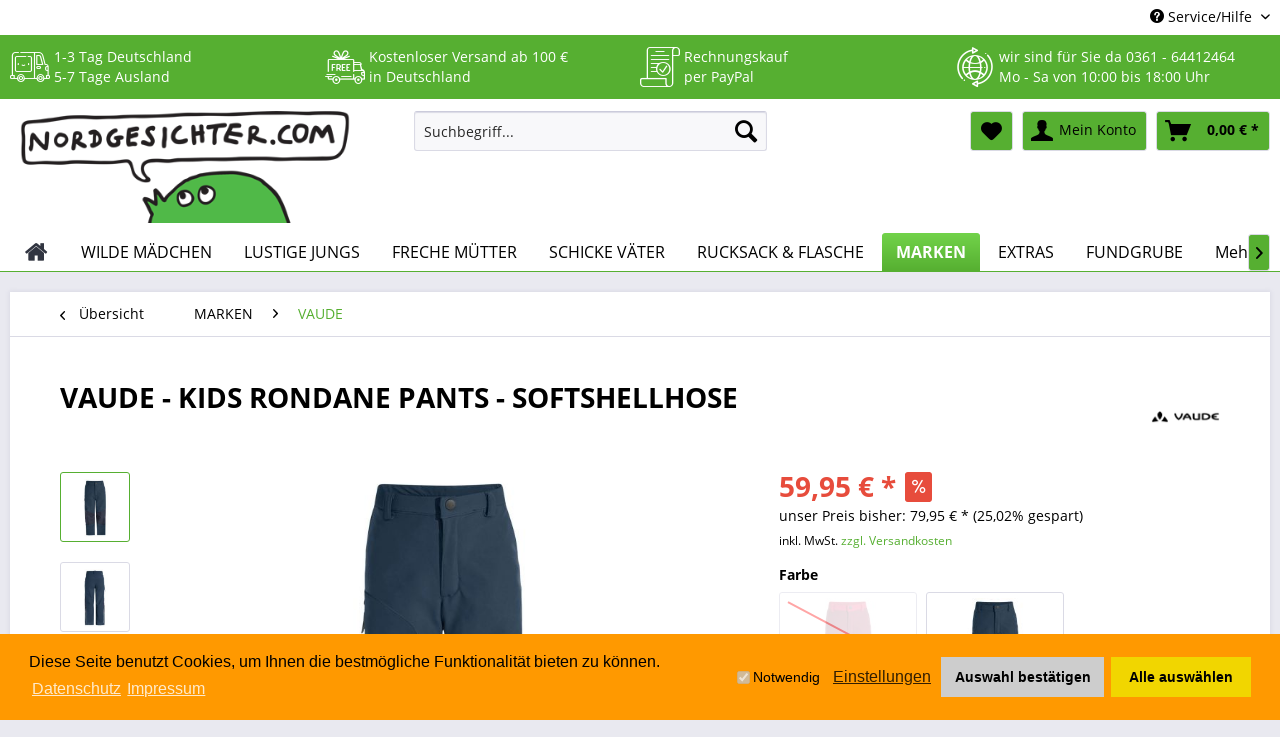

--- FILE ---
content_type: text/html; charset=UTF-8
request_url: https://www.nordgesichter.com/marken/vaude/3207/vaude-kids-rondane-pants-softshellhose
body_size: 38499
content:
<!DOCTYPE html>
<html class="no-js" lang="de" itemscope="itemscope" itemtype="http://schema.org/WebPage">
<head>
<meta charset="utf-8">
<meta name="author" content="" />
<meta name="robots" content="index,follow" />
<meta name="revisit-after" content="15 days" />
<meta name="keywords" content="Hose, Kind, Produkt, innen, Vielseitige, hergestellt., (PFC), Fluorcarbone, ohne, wasserabweisend, umweltfreundlich, Eco, Finish, Dieses, lässt., weitervererben, Langlebigkeit, Kinder-Outdoorbekleidung, durchdachte, Das" />
<meta name="description" content="Vielseitige, winddichte und robuste Softshellhose für Wanderungen, Waldtage, Landschulheim. Die gerade geschnittene Rondane Hose für Kinder hat zwei …" />
<meta property="og:type" content="product" />
<meta property="og:site_name" content="Nordgesichter - Nordische Mode" />
<meta property="og:url" content="https://www.nordgesichter.com/marken/vaude/3207/vaude-kids-rondane-pants-softshellhose" />
<meta property="og:title" content="VAUDE - KIDS RONDANE PANTS - SOFTSHELLHOSE" />
<meta property="og:description" content="Vielseitige, winddichte und robuste Softshellhose für Wanderungen, Waldtage, Landschulheim. Die gerade geschnittene Rondane Hose für Kinder hat zwei…" />
<meta property="og:image" content="https://www.nordgesichter.com/media/image/f9/f7/c3/42415_179.jpg" />
<meta property="product:brand" content="Vaude" />
<meta property="product:price" content="59.95" />
<meta property="product:product_link" content="https://www.nordgesichter.com/marken/vaude/3207/vaude-kids-rondane-pants-softshellhose" />
<meta name="twitter:card" content="product" />
<meta name="twitter:site" content="Nordgesichter - Nordische Mode" />
<meta name="twitter:title" content="VAUDE - KIDS RONDANE PANTS - SOFTSHELLHOSE" />
<meta name="twitter:description" content="Vielseitige, winddichte und robuste Softshellhose für Wanderungen, Waldtage, Landschulheim. Die gerade geschnittene Rondane Hose für Kinder hat zwei…" />
<meta name="twitter:image" content="https://www.nordgesichter.com/media/image/f9/f7/c3/42415_179.jpg" />
<meta itemprop="copyrightHolder" content="Nordgesichter - Nordische Mode" />
<meta itemprop="copyrightYear" content="2014" />
<meta itemprop="isFamilyFriendly" content="True" />
<meta itemprop="image" content="https://www.nordgesichter.com/media/image/50/ce/d9/4921f340-e72f-499a-8ef2-9601d2177b2a.png" />
<meta name="viewport" content="width=device-width, initial-scale=1.0, user-scalable=no">
<meta name="mobile-web-app-capable" content="yes">
<meta name="apple-mobile-web-app-title" content="Nordgesichter - Nordische Mode">
<meta name="apple-mobile-web-app-capable" content="yes">
<meta name="apple-mobile-web-app-status-bar-style" content="default">
<link rel="apple-touch-icon-precomposed" href="https://www.nordgesichter.com/media/image/be/d5/15/200.png">
<link rel="shortcut icon" href="https://www.nordgesichter.com/media/unknown/12/2d/1c/faviconBUfiRq7wT69mc.ico">
<meta name="msapplication-navbutton-color" content="#56af31" />
<meta name="application-name" content="Nordgesichter - Nordische Mode" />
<meta name="msapplication-starturl" content="https://www.nordgesichter.com/" />
<meta name="msapplication-window" content="width=1024;height=768" />
<meta name="msapplication-TileImage" content="https://www.nordgesichter.com/media/image/be/d5/15/200.png">
<meta name="msapplication-TileColor" content="#56af31">
<meta name="theme-color" content="#56af31" />
<link rel="canonical" href="https://www.nordgesichter.com/marken/vaude/3207/vaude-kids-rondane-pants-softshellhose" />
<title itemprop="name">VAUDE - KIDS RONDANE PANTS - SOFTSHELLHOSE | VAUDE | MARKEN | Nordgesichter - Nordische Mode</title>
<link href="/web/cache/1762870950_53708ee9b7666ca14d036923b617df78.css" media="all" rel="stylesheet" type="text/css" />
<link href="/themes/Frontend/Nordgesichter/frontend/_public/src/css/nordgesichter-custom.css" media="all" rel="stylesheet" type="text/css" />
<style type="text/css">
.cc-window .cc-message .cc-link {
color: #FFFFFF !important;
}
.cc-window .cc-message .cc-link:hover,
.cc-window .cc-message .cc-link:focus {
color: #000000 !important;
}
.cc-window .cc-compliance .cc-btn:hover,
.cc-window .cc-compliance .cc-btn:focus {
background-color: #FFFFFF !important;
}
.cc-window.cc-type-opt-in .cc-compliance .cc-btn:first-child {
color: #000000 !important;
background-color: #cdcdcd !important;
}
.cc-window.cc-type-opt-in .cc-compliance .cc-btn:first-child:hover {
background-color: #EEEEEE !important;
text-decoration: none !important;
}
.cc-window.cc-type-opt-in label.cookiegory {
padding: 10px 5px;
padding-right: 10px;
}
.cc-window.cc-type-opt-in label.cookiegory input {
vertical-align: middle;
position: relative;
right: 3px;
top: -1px;
}
.cc-window.cc-type-opt-in .cc-configure {
padding-right: 10px;
}
.is--ctl-pmswcookieconsentpro .sidebar-main + .content--wrapper {
margin-left: 16.25rem;
margin-left: 260px;
}
</style>
</head>
<body class="is--ctl-detail is--act-index" >
<div class="page-wrap">
<noscript class="noscript-main">
<div class="alert is--warning">
<div class="alert--icon">
<i class="icon--element icon--warning"></i>
</div>
<div class="alert--content">
Um Nordgesichter&#x20;-&#x20;Nordische&#x20;Mode in vollem Umfang nutzen zu k&ouml;nnen, empfehlen wir Ihnen Javascript in Ihrem Browser zu aktiveren.
</div>
</div>
</noscript>
<header class="header-main">
<div class="top-bar">
<div class="container block-group">
<nav class="top-bar--navigation block" role="menubar">

    



    

<div class="navigation--entry entry--compare is--hidden" role="menuitem" aria-haspopup="true" data-drop-down-menu="true">
    

</div>
<div class="navigation--entry entry--service has--drop-down" role="menuitem" aria-haspopup="true" data-drop-down-menu="true">
<i class="icon--service"></i> Service/Hilfe
<ul class="service--list is--rounded" role="menu">
<li class="service--entry" role="menuitem">
<a class="service--link" href="https://www.nordgesichter.com/ueber-uns" title="ÜBER UNS" >
ÜBER UNS
</a>
</li>
<li class="service--entry" role="menuitem">
<a class="service--link" href="https://www.nordgesichter.com/kontaktformular" title="Kontakt" target="_self">
Kontakt
</a>
</li>
<li class="service--entry" role="menuitem">
<a class="service--link" href="https://www.nordgesichter.com/datenschutz" title="Datenschutz" >
Datenschutz
</a>
</li>
<li class="service--entry" role="menuitem">
<a class="service--link" href="https://www.nordgesichter.com/widerrufsrecht" title="Widerrufsrecht" >
Widerrufsrecht
</a>
</li>
<li class="service--entry" role="menuitem">
<a class="service--link" href="https://www.nordgesichter.com/agb" title="AGB" >
AGB
</a>
</li>
<li class="service--entry" role="menuitem">
<a class="service--link" href="https://www.nordgesichter.com/impressum" title="Impressum" >
Impressum
</a>
</li>
</ul>
</div>
</nav>
</div>
</div>
<div class="top_hinweise top-bar">
<ul class="container block-group">
<li class="l_1"><div>1-3 Tag Deutschland <br />
5-7 Tage Ausland</div>
</li>
<li class="l_2"><div>Kostenloser Versand ab 100 €<br />in Deutschland</div></li>
<li class="l_4"><div>Rechnungskauf<br />per PayPal</div></li>
<li class="l_3">
<div>
wir sind für Sie da <a href="tel:036164412464" title="rufen Sie uns an">0361 - 64412464 </a><br>
Mo - Sa von 10:00 bis 18:00 Uhr
</div>
</li>
</ul>
</div>
<div class="container header--navigation">
<div class="logo-main block-group" role="banner">
<div class="logo--shop block">
<a class="logo--link" href="https://www.nordgesichter.com/" title="Nordgesichter - Nordische Mode - zur Startseite wechseln">
<picture>
<source srcset="https://www.nordgesichter.com/media/image/50/ce/d9/4921f340-e72f-499a-8ef2-9601d2177b2a.png" media="(min-width: 78.75em)">
<source srcset="https://www.nordgesichter.com/media/image/be/d5/15/200.png" media="(min-width: 64em)">
<source srcset="https://www.nordgesichter.com/media/image/be/d5/15/200.png" media="(min-width: 48em)">
<img srcset="https://www.nordgesichter.com/media/image/1e/75/6a/100.png" alt="Nordgesichter - Nordische Mode - zur Startseite wechseln" />
</picture>
</a>
</div>
</div>
<nav class="shop--navigation block-group">
<ul class="navigation--list block-group" role="menubar">
<li class="navigation--entry entry--menu-left" role="menuitem">
<a class="entry--link entry--trigger btn is--icon-left" href="#offcanvas--left" data-offcanvas="true" data-offCanvasSelector=".sidebar-main">
<i class="icon--menu"></i> Menü
</a>
</li>
<li class="navigation--entry entry--search" role="menuitem" data-search="true" aria-haspopup="true" data-minLength="3">
<a class="btn entry--link entry--trigger" href="#show-hide--search" title="Suche anzeigen / schließen">
<i class="icon--search"></i>
<span class="search--display">Suchen</span>
</a>
<form action="/search" method="get" class="main-search--form">
<input type="search" name="sSearch" class="main-search--field" autocomplete="off" autocapitalize="off" placeholder="Suchbegriff..." maxlength="30" />
<button type="submit" class="main-search--button">
<i class="icon--search"></i>
<span class="main-search--text">Suchen</span>
</button>
<div class="form--ajax-loader">&nbsp;</div>
</form>
<div class="main-search--results"></div>
</li>

    <li class="navigation--entry entry--notepad" role="menuitem">
        
        <a href="https://www.nordgesichter.com/note" title="Merkzettel" class="btn">
            <i class="icon--heart"></i>
                    </a>
    </li>




    <li class="navigation--entry entry--account with-slt"
        role="menuitem"
        data-offcanvas="true"
        data-offCanvasSelector=".account--dropdown-navigation">
        
            <a href="https://www.nordgesichter.com/account"
               title="Mein Konto"
               class="btn is--icon-left entry--link account--link">
                <i class="icon--account"></i>
                                    <span class="account--display">
                        Mein Konto
                    </span>
                            </a>
        

                    
                <div class="account--dropdown-navigation">

                    
                        <div class="navigation--smartphone">
                            <div class="entry--close-off-canvas">
                                <a href="#close-account-menu"
                                   class="account--close-off-canvas"
                                   title="Menü schließen">
                                    Menü schließen <i class="icon--arrow-right"></i>
                                </a>
                            </div>
                        </div>
                    

                    
                            <div class="account--menu is--rounded is--personalized">
        
                            
                
                                            <span class="navigation--headline">
                            Mein Konto
                        </span>
                                    

                
                <div class="account--menu-container">

                    
                        
                        <ul class="sidebar--navigation navigation--list is--level0 show--active-items">
                            
                                
                                
                                    
                                                                                    <li class="navigation--entry">
                                                <span class="navigation--signin">
                                                    <a href="https://www.nordgesichter.com/account#hide-registration"
                                                       class="blocked--link btn is--primary navigation--signin-btn"
                                                       data-collapseTarget="#registration"
                                                       data-action="close">
                                                        Anmelden
                                                    </a>
                                                    <span class="navigation--register">
                                                        oder
                                                        <a href="https://www.nordgesichter.com/account#show-registration"
                                                           class="blocked--link"
                                                           data-collapseTarget="#registration"
                                                           data-action="open">
                                                            registrieren
                                                        </a>
                                                    </span>
                                                </span>
                                            </li>
                                                                            

                                    
                                        <li class="navigation--entry">
                                            <a href="https://www.nordgesichter.com/account" title="Übersicht" class="navigation--link">
                                                Übersicht
                                            </a>
                                        </li>
                                    
                                

                                
                                
                                    <li class="navigation--entry">
                                        <a href="https://www.nordgesichter.com/account/profile" title="Persönliche Daten" class="navigation--link" rel="nofollow">
                                            Persönliche Daten
                                        </a>
                                    </li>
                                

                                
                                
                                                                            
                                            <li class="navigation--entry">
                                                <a href="https://www.nordgesichter.com/address/index/sidebar/" title="Adressen" class="navigation--link" rel="nofollow">
                                                    Adressen
                                                </a>
                                            </li>
                                        
                                                                    

                                
                                
                                    <li class="navigation--entry">
                                        <a href="https://www.nordgesichter.com/account/payment" title="Zahlungsarten" class="navigation--link" rel="nofollow">
                                            Zahlungsarten
                                        </a>
                                    </li>
                                

                                
                                
                                    <li class="navigation--entry">
                                        <a href="https://www.nordgesichter.com/account/orders" title="Bestellungen" class="navigation--link" rel="nofollow">
                                            Bestellungen
                                        </a>
                                    </li>
                                

                                
                                
                                                                    

                                
                                
                                    <li class="navigation--entry">
                                        <a href="https://www.nordgesichter.com/note" title="Merkzettel" class="navigation--link" rel="nofollow">
                                            Merkzettel
                                        </a>
                                    </li>
                                

                                
                                
                                                                    

                                
                                
                                                                    
                            
                        </ul>
                    
                </div>
                    
    </div>
                    
                </div>
            
            </li>




    <li class="navigation--entry entry--cart" role="menuitem">
        
        <a class="btn is--icon-left cart--link" href="https://www.nordgesichter.com/checkout/cart" title="Warenkorb">
            <span class="cart--display">
                                    Warenkorb
                            </span>

            <span class="badge is--primary is--minimal cart--quantity is--hidden">0</span>

            <i class="icon--basket"></i>

            <span class="cart--amount">
                0,00&nbsp;&euro; *
            </span>
        </a>
        <div class="ajax-loader">&nbsp;</div>
    </li>



<style>
.ng_handlerbund{
text-align:right;
padding-top:1rem;
}
.ng_handlerbund.sh_false{
display:none;
}
.ng_handlerbund img{
display:inline-block;
}
@media only screen and (max-width: 600px) {
.ng_handlerbund{
text-align:left;
}
.ng_handlerbund img{
width: 80px;
margin-right: 15px;
}
}
</style>
<li class="ng_handlerbund sh_false">
<a href="https://www.kaeufersiegel.de/zertifikat/?uuid=84e25c1f-7d3e-11e9-80e7-9c5c8e4fb375-7556699279" target="_blank" rel="nofollow noopener"> <img src="https://www.nordgesichter.com/media/image/89/38/75/hb-sicher.png" title="H&auml;ndlerbund K&auml;ufersiegel" alt="H&auml;ndlerbund K&auml;ufersiegel" hspace="5" vspace="5" border="0" /></a>
</li>
</ul>
</nav>
<div class="container--ajax-cart" data-collapse-cart="true" data-displayMode="offcanvas"></div>
</div>
</header>
<nav class="navigation-main">
<div class="container" data-menu-scroller="true" data-listSelector=".navigation--list.container" data-viewPortSelector=".navigation--list-wrapper">
<div class="navigation--list-wrapper">
<ul class="navigation--list container" role="menubar" itemscope="itemscope" itemtype="http://schema.org/SiteNavigationElement">
<li  class="navigation--entry is--home" role="menuitem" xmlns="http://www.w3.org/1999/html">
<a class="navigation--link is--first" href="https://www.nordgesichter.com/" title="Home" itemprop="url">
<img class="home--button--icon" itemprop="name" src="https://www.nordgesichter.com/engine/Shopware/Plugins/Community/Frontend/WolfAdvancedGraficMenu/views/frontend/_public/src/img/home.png" alt="Home" title="Home" />
</a>
</li>
<li class="navigation--entry" role="menuitem">
<a class="navigation--link" href="https://www.nordgesichter.com/wilde-maedchen/" title="WILDE MÄDCHEN" itemprop="url">
<span itemprop="name">WILDE MÄDCHEN</span>
</a>
</li>
<li class="navigation--entry" role="menuitem">
<a class="navigation--link" href="https://www.nordgesichter.com/lustige-jungs/" title="LUSTIGE JUNGS" itemprop="url">
<span itemprop="name">LUSTIGE JUNGS</span>
</a>
</li>
<li class="navigation--entry" role="menuitem">
<a class="navigation--link" href="https://www.nordgesichter.com/freche-muetter/" title="FRECHE MÜTTER" itemprop="url">
<span itemprop="name">FRECHE MÜTTER</span>
</a>
</li>
<li class="navigation--entry" role="menuitem">
<a class="navigation--link" href="https://www.nordgesichter.com/schicke-vaeter/" title="SCHICKE VÄTER" itemprop="url">
<span itemprop="name">SCHICKE VÄTER</span>
</a>
</li>
<li class="navigation--entry" role="menuitem">
<a class="navigation--link" href="https://www.nordgesichter.com/rucksack-flasche/" title="RUCKSACK & FLASCHE" itemprop="url">
<span itemprop="name">RUCKSACK & FLASCHE</span>
</a>
</li>
<li class="navigation--entry is--active" role="menuitem">
<a class="navigation--link is--active" href="https://www.nordgesichter.com/marken/" title="MARKEN" itemprop="url">
<span itemprop="name">MARKEN</span>
</a>
</li>
<li class="navigation--entry" role="menuitem">
<a class="navigation--link" href="https://www.nordgesichter.com/extras/" title="EXTRAS" itemprop="url">
<span itemprop="name">EXTRAS</span>
</a>
</li>
<li class="navigation--entry" role="menuitem">
<a class="navigation--link" href="https://www.nordgesichter.com/fundgrube/" title="FUNDGRUBE" itemprop="url">
<span itemprop="name">FUNDGRUBE</span>
</a>
</li>
<li class="navigation--entry " role="menuitem">
<a class="navigation--link " title="Mehr Kategorien"} >
<span itemprop="name"> Mehr...
</span>
</a>
</li>
</ul>
</div>
<div class="gr-advanced-menu" data-advanced-menu="true">
<div class="menu--container">
<div class="button-container">
<a href="https://www.nordgesichter.com/wilde-maedchen/" class="button--category" title="Zur Kategorie ">
<i class="icon--arrow-right"></i>
Zur Kategorie WILDE MÄDCHEN
</a>
<span class="button--close">
<i class="icon--cross"></i>
</span>
</div>
<div class="content--wrapper has--content advanced-menu-delay" data-hoverdelay="500">
<ul class="menu--list menu--level-0 " style="width: 100%;">
<li class="menu--list-item item--level-0 grafic--box--with-6" >
<a href="https://www.nordgesichter.com/wilde-maedchen/alle-jacken/" class="menu--list-item-link" title="ALLE JACKEN">
<div class="Navigation--sub-picture" style="background-image:url(https://www.nordgesichter.com/media/image/9a/49/9a/DSC_2611OLwuAWl0aAUi3.jpg); height: 80px "> </div>
<div class="graad--name--box">
ALLE JACKEN
</div>
</a>
</li>
<li class="menu--list-item item--level-0 grafic--box--with-6" >
<a href="https://www.nordgesichter.com/wilde-maedchen/kleid-und-rock/" class="menu--list-item-link" title="KLEID UND ROCK">
<div class="Navigation--sub-picture" style="background-image:url(https://www.nordgesichter.com/media/image/d0/0f/46/Ma-dchen-Kleide.jpg); height: 80px "> </div>
<div class="graad--name--box">
KLEID UND ROCK
</div>
</a>
</li>
<li class="menu--list-item item--level-0 grafic--box--with-6" >
<a href="https://www.nordgesichter.com/wilde-maedchen/hosen-kurz/" class="menu--list-item-link" title="HOSEN KURZ">
<div class="Navigation--sub-picture" style="background-image:url(https://www.nordgesichter.com/media/image/0a/1e/cb/_DSC8841.jpg); height: 80px "> </div>
<div class="graad--name--box">
HOSEN KURZ
</div>
</a>
</li>
<li class="menu--list-item item--level-0 grafic--box--with-6" >
<a href="https://www.nordgesichter.com/wilde-maedchen/hosen/" class="menu--list-item-link" title="HOSEN">
<div class="Navigation--sub-picture" style="background-image:url(https://www.nordgesichter.com/media/image/69/8c/92/DSC_2576.jpg); height: 80px "> </div>
<div class="graad--name--box">
HOSEN
</div>
</a>
</li>
<li class="menu--list-item item--level-0 grafic--box--with-6" >
<a href="https://www.nordgesichter.com/wilde-maedchen/overalls/" class="menu--list-item-link" title="OVERALLS">
<div class="Navigation--sub-picture" style="background-image:url(https://www.nordgesichter.com/media/image/9b/df/08/Marcel-Krummrich-9365_120x120-2x.jpg); height: 80px "> </div>
<div class="graad--name--box">
OVERALLS
</div>
</a>
</li>
<li class="menu--list-item item--level-0 grafic--box--with-6" >
<a href="https://www.nordgesichter.com/wilde-maedchen/strampler/" class="menu--list-item-link" title="STRAMPLER">
<div class="Navigation--sub-picture" style="background-image:url(https://www.nordgesichter.com/media/image/e6/89/4e/DSC_2891.jpg); height: 80px "> </div>
<div class="graad--name--box">
STRAMPLER
</div>
</a>
</li>
<li class="menu--list-item item--level-0 grafic--box--with-6" >
<a href="https://www.nordgesichter.com/wilde-maedchen/oberteile/" class="menu--list-item-link" title="OBERTEILE">
<div class="Navigation--sub-picture" style="background-image:url(https://www.nordgesichter.com/media/image/99/67/f8/Marcel-Krummrich-9538.jpg); height: 80px "> </div>
<div class="graad--name--box">
OBERTEILE
</div>
</a>
</li>
<li class="menu--list-item item--level-0 grafic--box--with-6" >
<a href="https://www.nordgesichter.com/wilde-maedchen/oberteile-kurz/" class="menu--list-item-link" title="OBERTEILE KURZ">
<div class="Navigation--sub-picture" style="background-image:url(https://www.nordgesichter.com/media/image/ab/dd/25/_DSC8749.jpg); height: 80px "> </div>
<div class="graad--name--box">
OBERTEILE KURZ
</div>
</a>
</li>
<li class="menu--list-item item--level-0 grafic--box--with-6" >
<a href="https://www.nordgesichter.com/wilde-maedchen/baden/" class="menu--list-item-link" title="BADEN">
<div class="Navigation--sub-picture" style="background-image:url(https://www.nordgesichter.com/media/image/6f/d2/93/_DSC4505.jpg); height: 80px "> </div>
<div class="graad--name--box">
BADEN
</div>
</a>
</li>
<li class="menu--list-item item--level-0 grafic--box--with-6" >
<a href="https://www.nordgesichter.com/wilde-maedchen/schlafen/" class="menu--list-item-link" title="SCHLAFEN">
<div class="Navigation--sub-picture" style="background-image:url(https://www.nordgesichter.com/media/image/db/17/46/Schlafern_1.jpg); height: 80px "> </div>
<div class="graad--name--box">
SCHLAFEN
</div>
</a>
</li>
<li class="menu--list-item item--level-0 grafic--box--with-6" >
<a href="https://www.nordgesichter.com/wilde-maedchen/schuhe/" class="menu--list-item-link" title="SCHUHE">
<div class="Navigation--sub-picture" style="background-image:url(https://www.nordgesichter.com/media/image/95/7b/d8/Marcel-Krummrich-0403.jpg); height: 80px "> </div>
<div class="graad--name--box">
SCHUHE
</div>
</a>
</li>
<li class="menu--list-item item--level-0 grafic--box--with-6" >
<a href="https://www.nordgesichter.com/wilde-maedchen/winter/" class="menu--list-item-link" title="WINTER">
<div class="Navigation--sub-picture" style="background-image:url(https://www.nordgesichter.com/media/image/c4/37/5d/Marcel-Krummrich-0384.jpg); height: 80px "> </div>
<div class="graad--name--box">
WINTER
</div>
</a>
</li>
<li class="menu--list-item item--level-0 grafic--box--with-6" >
<a href="https://www.nordgesichter.com/wilde-maedchen/pflege/" class="menu--list-item-link" title="PFLEGE">
<div class="Navigation--sub-picture" style="background-image:url(https://www.nordgesichter.com/media/image/30/5a/41/Hernstputz.jpg); height: 80px "> </div>
<div class="graad--name--box">
PFLEGE
</div>
</a>
</li>
<li class="menu--list-item item--level-0 grafic--box--with-6" >
<a href="https://www.nordgesichter.com/wilde-maedchen/strumpf-und-hose/" class="menu--list-item-link" title="STRUMPF UND HOSE">
<div class="Navigation--sub-picture" style="background-image:url(https://www.nordgesichter.com/media/image/bd/ba/3f/Marcel-Krummrich-0284.jpg); height: 80px "> </div>
<div class="graad--name--box">
STRUMPF UND HOSE
</div>
</a>
</li>
<li class="menu--list-item item--level-0 grafic--box--with-6" >
<a href="https://www.nordgesichter.com/wilde-maedchen/latz-tuch/" class="menu--list-item-link" title="LATZ &amp; TUCH">
<div class="Navigation--sub-picture" style="background-image:url(https://www.nordgesichter.com/media/image/2b/55/20/_DSC2788.jpg); height: 80px "> </div>
<div class="graad--name--box">
LATZ & TUCH
</div>
</a>
</li>
<li class="menu--list-item item--level-0 grafic--box--with-6" >
<a href="https://www.nordgesichter.com/wilde-maedchen/muetze-und-schal/" class="menu--list-item-link" title="MÜTZE UND SCHAL">
<div class="Navigation--sub-picture" style="background-image:url(https://www.nordgesichter.com/media/image/60/11/g0/_DSC9107.jpg); height: 80px "> </div>
<div class="graad--name--box">
MÜTZE UND SCHAL
</div>
</a>
</li>
<li class="menu--list-item item--level-0 grafic--box--with-6" >
<a href="https://www.nordgesichter.com/wilde-maedchen/bio-maedchen-unterwaesche/" class="menu--list-item-link" title="BIO MÄDCHEN UNTERWÄSCHE">
<div class="Navigation--sub-picture" style="background-image:url(https://www.nordgesichter.com/media/image/18/7e/8a/Schlafern_1JdXAdpJduKXU4.jpg); height: 80px "> </div>
<div class="graad--name--box">
BIO MÄDCHEN UNTERWÄSCHE
</div>
</a>
</li>
<li class="menu--list-item item--level-0 grafic--box--with-6" >
<a href="https://www.nordgesichter.com/wilde-maedchen/handschuhe/" class="menu--list-item-link" title="HANDSCHUHE">
<div class="Navigation--sub-picture" style="background-image:url(https://www.nordgesichter.com/media/image/a7/d3/cd/_DSC5007marcelkrummrich.jpg); height: 80px "> </div>
<div class="graad--name--box">
HANDSCHUHE
</div>
</a>
</li>
</ul>
</div>
</div>
<div class="menu--container">
<div class="button-container">
<a href="https://www.nordgesichter.com/lustige-jungs/" class="button--category" title="Zur Kategorie ">
<i class="icon--arrow-right"></i>
Zur Kategorie LUSTIGE JUNGS
</a>
<span class="button--close">
<i class="icon--cross"></i>
</span>
</div>
<div class="content--wrapper has--content advanced-menu-delay" data-hoverdelay="500">
<ul class="menu--list menu--level-0 " style="width: 100%;">
<li class="menu--list-item item--level-0 grafic--box--with-6" >
<a href="https://www.nordgesichter.com/lustige-jungs/alle-jacken/" class="menu--list-item-link" title="ALLE JACKEN">
<div class="Navigation--sub-picture" style="background-image:url(https://www.nordgesichter.com/media/image/cc/35/2d/DSC_2764.jpg); height: 80px "> </div>
<div class="graad--name--box">
ALLE JACKEN
</div>
</a>
</li>
<li class="menu--list-item item--level-0 grafic--box--with-6" >
<a href="https://www.nordgesichter.com/lustige-jungs/hosen/" class="menu--list-item-link" title="HOSEN">
<div class="Navigation--sub-picture" style="background-image:url(https://www.nordgesichter.com/media/image/fe/43/b1/DSC_2363.jpg); height: 80px "> </div>
<div class="graad--name--box">
HOSEN
</div>
</a>
</li>
<li class="menu--list-item item--level-0 grafic--box--with-6" >
<a href="https://www.nordgesichter.com/lustige-jungs/oberteile/" class="menu--list-item-link" title="OBERTEILE">
<div class="Navigation--sub-picture" style="background-image:url(https://www.nordgesichter.com/media/image/af/a4/56/Apfelbrille.jpg); height: 80px "> </div>
<div class="graad--name--box">
OBERTEILE
</div>
</a>
</li>
<li class="menu--list-item item--level-0 grafic--box--with-6" >
<a href="https://www.nordgesichter.com/lustige-jungs/oberteile-kurz/" class="menu--list-item-link" title="OBERTEILE KURZ">
<div class="Navigation--sub-picture" style="background-image:url(https://www.nordgesichter.com/media/image/91/34/5e/_DSC8596.jpg); height: 80px "> </div>
<div class="graad--name--box">
OBERTEILE KURZ
</div>
</a>
</li>
<li class="menu--list-item item--level-0 grafic--box--with-6" >
<a href="https://www.nordgesichter.com/lustige-jungs/hosen-kurz/" class="menu--list-item-link" title="HOSEN KURZ">
<div class="Navigation--sub-picture" style="background-image:url(https://www.nordgesichter.com/media/image/91/36/05/_DSC8637.jpg); height: 80px "> </div>
<div class="graad--name--box">
HOSEN KURZ
</div>
</a>
</li>
<li class="menu--list-item item--level-0 grafic--box--with-6" >
<a href="https://www.nordgesichter.com/lustige-jungs/baden/" class="menu--list-item-link" title="BADEN">
<div class="Navigation--sub-picture" style="background-image:url(https://www.nordgesichter.com/media/image/ff/be/60/_DSC4467.jpg); height: 80px "> </div>
<div class="graad--name--box">
BADEN
</div>
</a>
</li>
<li class="menu--list-item item--level-0 grafic--box--with-6" >
<a href="https://www.nordgesichter.com/lustige-jungs/schlafen/" class="menu--list-item-link" title="SCHLAFEN">
<div class="Navigation--sub-picture" style="background-image:url(https://www.nordgesichter.com/media/image/db/17/46/Schlafern_1.jpg); height: 80px "> </div>
<div class="graad--name--box">
SCHLAFEN
</div>
</a>
</li>
<li class="menu--list-item item--level-0 grafic--box--with-6" >
<a href="https://www.nordgesichter.com/lustige-jungs/bodys/" class="menu--list-item-link" title="BODYS">
<div class="Navigation--sub-picture" style="background-image:url(https://www.nordgesichter.com/media/image/15/5c/4e/1418903615.jpg); height: 80px "> </div>
<div class="graad--name--box">
BODYS
</div>
</a>
</li>
<li class="menu--list-item item--level-0 grafic--box--with-6" >
<a href="https://www.nordgesichter.com/lustige-jungs/overalls/" class="menu--list-item-link" title="OVERALLS">
<div class="Navigation--sub-picture" style="background-image:url(https://www.nordgesichter.com/media/image/fa/0e/80/Marcel-Krummrich-9650.jpg); height: 80px "> </div>
<div class="graad--name--box">
OVERALLS
</div>
</a>
</li>
<li class="menu--list-item item--level-0 grafic--box--with-6" >
<a href="https://www.nordgesichter.com/lustige-jungs/winter/" class="menu--list-item-link" title="WINTER">
<div class="Navigation--sub-picture" style="background-image:url(https://www.nordgesichter.com/media/image/24/2d/14/DSC_2834Dgg1P7ycLyKAT.jpg); height: 80px "> </div>
<div class="graad--name--box">
WINTER
</div>
</a>
</li>
<li class="menu--list-item item--level-0 grafic--box--with-6" >
<a href="https://www.nordgesichter.com/lustige-jungs/pflege/" class="menu--list-item-link" title="PFLEGE">
<div class="Navigation--sub-picture" style="background-image:url(https://www.nordgesichter.com/media/image/11/92/0f/Appfelkopf.jpg); height: 80px "> </div>
<div class="graad--name--box">
PFLEGE
</div>
</a>
</li>
<li class="menu--list-item item--level-0 grafic--box--with-6" >
<a href="https://www.nordgesichter.com/lustige-jungs/muetze-und-schal/" class="menu--list-item-link" title="MÜTZE UND SCHAL">
<div class="Navigation--sub-picture" style="background-image:url(https://www.nordgesichter.com/media/image/f9/f0/a0/Marcel-Krummrich-0411Aq3foCwPMiFmO.jpg); height: 80px "> </div>
<div class="graad--name--box">
MÜTZE UND SCHAL
</div>
</a>
</li>
<li class="menu--list-item item--level-0 grafic--box--with-6" >
<a href="https://www.nordgesichter.com/lustige-jungs/handschuhe/" class="menu--list-item-link" title="HANDSCHUHE">
<div class="Navigation--sub-picture" style="background-image:url(https://www.nordgesichter.com/media/image/c8/5a/4e/DSC_2686.jpg); height: 80px "> </div>
<div class="graad--name--box">
HANDSCHUHE
</div>
</a>
</li>
<li class="menu--list-item item--level-0 grafic--box--with-6" >
<a href="https://www.nordgesichter.com/lustige-jungs/strumpf-und-hose/" class="menu--list-item-link" title="STRUMPF- UND HOSE">
<div class="Navigation--sub-picture" style="background-image:url(https://www.nordgesichter.com/media/image/bf/7e/61/349.jpg); height: 80px "> </div>
<div class="graad--name--box">
STRUMPF- UND HOSE
</div>
</a>
</li>
<li class="menu--list-item item--level-0 grafic--box--with-6" >
<a href="https://www.nordgesichter.com/lustige-jungs/bio-unterwaesche/" class="menu--list-item-link" title="BIO UNTERWÄSCHE">
<div class="Navigation--sub-picture" style="background-image:url(https://www.nordgesichter.com/media/image/44/7e/41/Schlafern_1ESAHpElaBrgYH.jpg); height: 80px "> </div>
<div class="graad--name--box">
BIO UNTERWÄSCHE
</div>
</a>
</li>
<li class="menu--list-item item--level-0 grafic--box--with-6" >
<a href="https://www.nordgesichter.com/lustige-jungs/latz-tuch/" class="menu--list-item-link" title="LATZ &amp; TUCH">
<div class="Navigation--sub-picture" style="background-image:url(https://www.nordgesichter.com/media/image/2b/55/20/_DSC2788.jpg); height: 80px "> </div>
<div class="graad--name--box">
LATZ & TUCH
</div>
</a>
</li>
<li class="menu--list-item item--level-0 grafic--box--with-6" >
<a href="https://www.nordgesichter.com/lustige-jungs/schuhe/" class="menu--list-item-link" title="SCHUHE">
<div class="Navigation--sub-picture" style="background-image:url(https://www.nordgesichter.com/media/image/20/ee/0a/Marcel-Krummrich-9420.jpg); height: 80px "> </div>
<div class="graad--name--box">
SCHUHE
</div>
</a>
</li>
</ul>
</div>
</div>
<div class="menu--container">
<div class="button-container">
<a href="https://www.nordgesichter.com/freche-muetter/" class="button--category" title="Zur Kategorie ">
<i class="icon--arrow-right"></i>
Zur Kategorie FRECHE MÜTTER
</a>
<span class="button--close">
<i class="icon--cross"></i>
</span>
</div>
<div class="content--wrapper has--content advanced-menu-delay" data-hoverdelay="500">
<ul class="menu--list menu--level-0 " style="width: 100%;">
<li class="menu--list-item item--level-0 grafic--box--with-6" >
<a href="https://www.nordgesichter.com/freche-muetter/jacke-und-mantel/" class="menu--list-item-link" title="JACKE UND MANTEL">
<div class="Navigation--sub-picture" style="background-image:url(https://www.nordgesichter.com/media/image/04/52/a1/Steffei_Nicole_Blumenstrauss.jpg); height: 80px "> </div>
<div class="graad--name--box">
JACKE UND MANTEL
</div>
</a>
</li>
<li class="menu--list-item item--level-0 grafic--box--with-6" >
<a href="https://www.nordgesichter.com/freche-muetter/kleid-und-rock/" class="menu--list-item-link" title="KLEID UND ROCK">
<div class="Navigation--sub-picture" style="background-image:url(https://www.nordgesichter.com/media/image/8c/e5/df/Steffen-NIcole-Lilly-BalouBxFMcwnkrGLlm.jpg); height: 80px "> </div>
<div class="graad--name--box">
KLEID UND ROCK
</div>
</a>
</li>
<li class="menu--list-item item--level-0 grafic--box--with-6" >
<a href="https://www.nordgesichter.com/freche-muetter/hosen/" class="menu--list-item-link" title="HOSEN">
<div class="Navigation--sub-picture" style="background-image:url(https://www.nordgesichter.com/media/image/d1/ba/84/Marcel-Krummrich-0264.jpg); height: 80px "> </div>
<div class="graad--name--box">
HOSEN
</div>
</a>
</li>
<li class="menu--list-item item--level-0 grafic--box--with-6" >
<a href="https://www.nordgesichter.com/freche-muetter/oberteile/" class="menu--list-item-link" title="OBERTEILE">
<div class="Navigation--sub-picture" style="background-image:url(https://www.nordgesichter.com/media/image/b3/7b/fc/Steffen-NIcole-Lilly-BalouEWnBGqqpx2nj4.jpg); height: 80px "> </div>
<div class="graad--name--box">
OBERTEILE
</div>
</a>
</li>
<li class="menu--list-item item--level-0 grafic--box--with-6" >
<a href="https://www.nordgesichter.com/freche-muetter/accessoires/" class="menu--list-item-link" title="ACCESSOIRES">
<div class="Navigation--sub-picture" style="background-image:url(https://www.nordgesichter.com/media/image/df/9b/de/Nicole_finside_Danefae.jpg); height: 80px "> </div>
<div class="graad--name--box">
ACCESSOIRES
</div>
</a>
</li>
</ul>
</div>
</div>
<div class="menu--container">
<div class="button-container">
<a href="https://www.nordgesichter.com/schicke-vaeter/" class="button--category" title="Zur Kategorie ">
<i class="icon--arrow-right"></i>
Zur Kategorie SCHICKE VÄTER
</a>
<span class="button--close">
<i class="icon--cross"></i>
</span>
</div>
<div class="content--wrapper has--content advanced-menu-delay" data-hoverdelay="500">
<ul class="menu--list menu--level-0 " style="width: 100%;">
<li class="menu--list-item item--level-0 grafic--box--with-6" >
<a href="https://www.nordgesichter.com/schicke-vaeter/jacken/" class="menu--list-item-link" title="JACKEN">
<div class="Navigation--sub-picture" style="background-image:url(https://www.nordgesichter.com/media/image/f9/a9/29/DSC_3057.jpg); height: 80px "> </div>
<div class="graad--name--box">
JACKEN
</div>
</a>
</li>
<li class="menu--list-item item--level-0 grafic--box--with-6" >
<a href="https://www.nordgesichter.com/schicke-vaeter/hosen/" class="menu--list-item-link" title="HOSEN">
<div class="Navigation--sub-picture" style="background-image:url(https://www.nordgesichter.com/media/image/26/29/f8/DSC_288045H1ddHw0ulrb.jpg); height: 80px "> </div>
<div class="graad--name--box">
HOSEN
</div>
</a>
</li>
<li class="menu--list-item item--level-0 grafic--box--with-6" >
<a href="https://www.nordgesichter.com/schicke-vaeter/oberteile/" class="menu--list-item-link" title="OBERTEILE">
<div class="Navigation--sub-picture" style="background-image:url(https://www.nordgesichter.com/media/image/ce/f5/e1/DSC_3121.jpg); height: 80px "> </div>
<div class="graad--name--box">
OBERTEILE
</div>
</a>
</li>
<li class="menu--list-item item--level-0 grafic--box--with-6" >
<a href="https://www.nordgesichter.com/schicke-vaeter/accessoires/" class="menu--list-item-link" title="ACCESSOIRES">
<div class="Navigation--sub-picture" style="background-image:url(https://www.nordgesichter.com/media/image/15/e3/66/DSC_2950.jpg); height: 80px "> </div>
<div class="graad--name--box">
ACCESSOIRES
</div>
</a>
</li>
</ul>
</div>
</div>
<div class="menu--container">
<div class="button-container">
<a href="https://www.nordgesichter.com/rucksack-flasche/" class="button--category" title="Zur Kategorie ">
<i class="icon--arrow-right"></i>
Zur Kategorie RUCKSACK & FLASCHE
</a>
<span class="button--close">
<i class="icon--cross"></i>
</span>
</div>
<div class="content--wrapper has--content advanced-menu-delay" data-hoverdelay="500">
<ul class="menu--list menu--level-0 " style="width: 100%;">
<li class="menu--list-item item--level-0 grafic--box--with-6" >
<a href="https://www.nordgesichter.com/rucksack-flasche/ranzen/" class="menu--list-item-link" title="RANZEN">
<div class="Navigation--sub-picture" style="background-image:url(https://www.nordgesichter.com/media/image/33/cc/d7/_DSC4606marcelkrummrich.jpg); height: 80px "> </div>
<div class="graad--name--box">
RANZEN
</div>
</a>
</li>
<li class="menu--list-item item--level-0 grafic--box--with-6" >
<a href="https://www.nordgesichter.com/rucksack-flasche/rucksack/" class="menu--list-item-link" title="RUCKSACK">
<div class="Navigation--sub-picture" style="background-image:url(https://www.nordgesichter.com/media/image/ec/26/63/Marcel-Krummrich-9723.jpg); height: 80px "> </div>
<div class="graad--name--box">
RUCKSACK
</div>
</a>
</li>
<li class="menu--list-item item--level-0 grafic--box--with-6" >
<a href="https://www.nordgesichter.com/rucksack-flasche/trinkflaschen/" class="menu--list-item-link" title="TRINKFLASCHEN">
<div class="Navigation--sub-picture" style="background-image:url(https://www.nordgesichter.com/media/image/78/eb/d1/Hydro-Flask-Photography-Kids-170816_HydroFlask_06_Beach_3234-1.jpg); height: 80px "> </div>
<div class="graad--name--box">
TRINKFLASCHEN
</div>
</a>
</li>
</ul>
</div>
</div>
<div class="menu--container">
<div class="button-container">
<a href="https://www.nordgesichter.com/marken/" class="button--category" title="Zur Kategorie ">
<i class="icon--arrow-right"></i>
Zur Kategorie MARKEN
</a>
<span class="button--close">
<i class="icon--cross"></i>
</span>
</div>
<div class="content--wrapper has--content advanced-menu-delay" data-hoverdelay="500">
<ul class="menu--list menu--level-0 " style="width: 100%;">
<li class="menu--list-item item--level-0 grafic--box--with-6" >
<a href="https://www.nordgesichter.com/marken/affenzahn/" class="menu--list-item-link" title="AFFENZAHN">
<div class="Navigation--sub-picture" style="background-image:url(https://www.nordgesichter.com/media/image/9c/b5/56/Affenzahn-Logo-Icon_gross.jpg); height: 80px "> </div>
<div class="graad--name--box">
AFFENZAHN
</div>
</a>
</li>
<li class="menu--list-item item--level-0 grafic--box--with-6" >
<a href="https://www.nordgesichter.com/marken/ava-yves/" class="menu--list-item-link" title="ava&amp;yves">
<div class="Navigation--sub-picture" style="background-image:url(https://www.nordgesichter.com/media/image/4c/20/6b/Neues-Logo-avaundyves.jpg); height: 80px "> </div>
<div class="graad--name--box">
ava&yves
</div>
</a>
</li>
<li class="menu--list-item item--level-0 grafic--box--with-6" >
<a href="https://www.nordgesichter.com/marken/baba-kidswear/" class="menu--list-item-link" title="BABA KIDSWEAR">
<div class="Navigation--sub-picture" style="background-image:url(https://www.nordgesichter.com/media/image/e5/b2/76/logo-baba-Qudrat.jpg); height: 80px "> </div>
<div class="graad--name--box">
BABA KIDSWEAR
</div>
</a>
</li>
<li class="menu--list-item item--level-0 grafic--box--with-6" >
<a href="https://www.nordgesichter.com/marken/bundgaard-kinderschuhe/" class="menu--list-item-link" title="BUNDGAARD KINDERSCHUHE">
<div class="Navigation--sub-picture" style="background-image:url(https://www.nordgesichter.com/media/image/3c/8d/3c/Bundgaard_kanin_LOGO.jpg); height: 80px "> </div>
<div class="graad--name--box">
BUNDGAARD KINDERSCHUHE
</div>
</a>
</li>
<li class="menu--list-item item--level-0 grafic--box--with-6" >
<a href="https://www.nordgesichter.com/marken/chimpy-toys/" class="menu--list-item-link" title="CHIMPY TOYS">
<div class="Navigation--sub-picture" style="background-image:url(https://www.nordgesichter.com/media/image/6c/53/0b/Bildschirmfoto-2023-06-19-um-18-21-57.png); height: 80px "> </div>
<div class="graad--name--box">
CHIMPY TOYS
</div>
</a>
</li>
<li class="menu--list-item item--level-0 grafic--box--with-6" >
<a href="https://www.nordgesichter.com/marken/copenhagen-colors/" class="menu--list-item-link" title="COPENHAGEN COLORS">
<div class="Navigation--sub-picture" style="background-image:url(https://www.nordgesichter.com/media/image/91/9d/84/LOGO-w-trademark-colors_360x_fbb15404-0521-42ea-b233-d482cf56d55c-Kopie.jpg); height: 80px "> </div>
<div class="graad--name--box">
COPENHAGEN COLORS
</div>
</a>
</li>
<li class="menu--list-item item--level-0 grafic--box--with-6" >
<a href="https://www.nordgesichter.com/marken/danefae/" class="menu--list-item-link" title="DANEFAE">
<div class="Navigation--sub-picture" style="background-image:url(https://www.nordgesichter.com/media/image/a5/e6/65/211_300_DanefaeoV4bOjxpPJSEv.jpg); height: 80px "> </div>
<div class="graad--name--box">
DANEFAE
</div>
</a>
</li>
<li class="menu--list-item item--level-0 grafic--box--with-6" >
<a href="https://www.nordgesichter.com/marken/derbe/" class="menu--list-item-link" title="DERBE">
<div class="Navigation--sub-picture" style="background-image:url(https://www.nordgesichter.com/media/image/1d/ae/2c/derbe-logo_web.jpg); height: 80px "> </div>
<div class="graad--name--box">
DERBE
</div>
</a>
</li>
<li class="menu--list-item item--level-0 grafic--box--with-6" >
<a href="https://www.nordgesichter.com/marken/die-stadtgaertner/" class="menu--list-item-link" title="DIE STADTGÄRTNER">
<div class="Navigation--sub-picture" style="background-image:url(https://www.nordgesichter.com/media/image/39/b9/35/Screenshot-2024-10-05-at-16-48-41.jpg); height: 80px "> </div>
<div class="graad--name--box">
DIE STADTGÄRTNER
</div>
</a>
</li>
<li class="menu--list-item item--level-0 grafic--box--with-6" >
<a href="https://www.nordgesichter.com/marken/dyr/" class="menu--list-item-link" title="DYR">
<div class="Navigation--sub-picture" style="background-image:url(https://www.nordgesichter.com/media/image/62/dc/00/376_300_DYRrJFUg256G9jM4.jpg); height: 80px "> </div>
<div class="graad--name--box">
DYR
</div>
</a>
</li>
<li class="menu--list-item item--level-0 grafic--box--with-6" >
<a href="https://www.nordgesichter.com/marken/elkline/" class="menu--list-item-link" title="ELKLINE">
<div class="Navigation--sub-picture" style="background-image:url(https://www.nordgesichter.com/media/image/ea/07/84/elkline_logo.jpg); height: 80px "> </div>
<div class="graad--name--box">
ELKLINE
</div>
</a>
</li>
<li class="menu--list-item item--level-0 grafic--box--with-6" >
<a href="https://www.nordgesichter.com/marken/froy-dind-chills-fever/" class="menu--list-item-link" title="FROY &amp; DIND CHILLS &amp; FEVER">
<div class="Navigation--sub-picture" style="background-image:url(https://www.nordgesichter.com/media/image/77/20/4e/froy_chills-logo.jpg); height: 80px "> </div>
<div class="graad--name--box">
FROY & DIND CHILLS & FEVER
</div>
</a>
</li>
<li class="menu--list-item item--level-0 grafic--box--with-6" >
<a href="https://www.nordgesichter.com/marken/frugi/" class="menu--list-item-link" title="FRUGI">
<div class="Navigation--sub-picture" style="background-image:url(https://www.nordgesichter.com/media/image/1a/a8/e5/289_300_Frugix904X4x3e8882.jpg); height: 80px "> </div>
<div class="graad--name--box">
FRUGI
</div>
</a>
</li>
<li class="menu--list-item item--level-0 grafic--box--with-6" >
<a href="https://www.nordgesichter.com/marken/finkid/" class="menu--list-item-link" title="FINKID">
<div class="Navigation--sub-picture" style="background-image:url(https://www.nordgesichter.com/media/image/49/5d/53/38_300_finkid-gesamte-Kollektion0Ib78025Nflrj.jpg); height: 80px "> </div>
<div class="graad--name--box">
FINKID
</div>
</a>
</li>
<li class="menu--list-item item--level-0 grafic--box--with-6" >
<a href="https://www.nordgesichter.com/marken/finside/" class="menu--list-item-link" title="FINSIDE">
<div class="Navigation--sub-picture" style="background-image:url(https://www.nordgesichter.com/media/image/8d/54/ab/268_300_finsideg6UUpmtfA2JUD.jpg); height: 80px "> </div>
<div class="graad--name--box">
FINSIDE
</div>
</a>
</li>
<li class="menu--list-item item--level-0 grafic--box--with-6" >
<a href="https://www.nordgesichter.com/marken/froddo-kinderschuhe/" class="menu--list-item-link" title="FRODDO KINDERSCHUHE">
<div class="Navigation--sub-picture" style="background-image:url(https://www.nordgesichter.com/media/image/5b/20/0e/Logo-Froddo.jpg); height: 80px "> </div>
<div class="graad--name--box">
FRODDO KINDERSCHUHE
</div>
</a>
</li>
<li class="menu--list-item item--level-0 grafic--box--with-6" >
<a href="https://www.nordgesichter.com/marken/fuernis-waschlappen/" class="menu--list-item-link" title="FÜRNIS - WASCHLAPPEN">
<div class="Navigation--sub-picture" style="background-image:url(https://www.nordgesichter.com/media/image/a1/6f/c2/WL-Kinder-in-der-Wanne.jpg); height: 80px "> </div>
<div class="graad--name--box">
FÜRNIS - WASCHLAPPEN
</div>
</a>
</li>
<li class="menu--list-item item--level-0 grafic--box--with-6" >
<a href="https://www.nordgesichter.com/marken/gosoaky/" class="menu--list-item-link" title="GOSOAKY">
<div class="Navigation--sub-picture" style="background-image:url(https://www.nordgesichter.com/media/image/59/a1/f2/GOSOAKY_AW21_SHARK_TRUE-BLUE_1.jpg); height: 80px "> </div>
<div class="graad--name--box">
GOSOAKY
</div>
</a>
</li>
<li class="menu--list-item item--level-0 grafic--box--with-6" >
<a href="https://www.nordgesichter.com/marken/hydro-flask/" class="menu--list-item-link" title="HYDRO FLASK">
<div class="Navigation--sub-picture" style="background-image:url(https://www.nordgesichter.com/media/image/78/eb/d1/Hydro-Flask-Photography-Kids-170816_HydroFlask_06_Beach_3234-1.jpg); height: 80px "> </div>
<div class="graad--name--box">
HYDRO FLASK
</div>
</a>
</li>
<li class="menu--list-item item--level-0 grafic--box--with-6" >
<a href="https://www.nordgesichter.com/marken/keen/" class="menu--list-item-link" title="KEEN">
<div class="Navigation--sub-picture" style="background-image:url(https://www.nordgesichter.com/media/image/dc/28/18/275_300_KeenrgA3EvWZl2p1z.jpg); height: 80px "> </div>
<div class="graad--name--box">
KEEN
</div>
</a>
</li>
<li class="menu--list-item item--level-0 grafic--box--with-6" >
<a href="https://www.nordgesichter.com/marken/king-louie/" class="menu--list-item-link" title="KING LOUIE">
<div class="Navigation--sub-picture" style="background-image:url(https://www.nordgesichter.com/media/image/78/a4/de/Bildschirmfoto-2020-01-22-um-16-45-13.png); height: 80px "> </div>
<div class="graad--name--box">
KING LOUIE
</div>
</a>
</li>
<li class="menu--list-item item--level-0 grafic--box--with-6" >
<a href="https://www.nordgesichter.com/marken/kronstadt/" class="menu--list-item-link" title="KRONSTADT">
<div class="Navigation--sub-picture" style="background-image:url(https://www.nordgesichter.com/media/image/35/4b/b4/kronstadt_brandlogo.jpg); height: 80px "> </div>
<div class="graad--name--box">
KRONSTADT
</div>
</a>
</li>
<li class="menu--list-item item--level-0 grafic--box--with-6" >
<a href="https://www.nordgesichter.com/marken/laurence-king/" class="menu--list-item-link" title="LAURENCE KING">
<div class="graad--name--box">
LAURENCE KING
</div>
</a>
</li>
<li class="menu--list-item item--level-0 grafic--box--with-6" >
<a href="https://www.nordgesichter.com/marken/lily-balou/" class="menu--list-item-link" title="LILY BALOU">
<div class="Navigation--sub-picture" style="background-image:url(https://www.nordgesichter.com/media/image/72/13/47/Lily-Balou-Kids.jpg); height: 80px "> </div>
<div class="graad--name--box">
LILY BALOU
</div>
</a>
</li>
<li class="menu--list-item item--level-0 grafic--box--with-6" >
<a href="https://www.nordgesichter.com/marken/loetiekids/" class="menu--list-item-link" title="LÖTIEKIDS">
<div class="Navigation--sub-picture" style="background-image:url(https://www.nordgesichter.com/media/image/70/c2/22/logo-lotiekids.jpg); height: 80px "> </div>
<div class="graad--name--box">
LÖTIEKIDS
</div>
</a>
</li>
<li class="menu--list-item item--level-0 grafic--box--with-6" >
<a href="https://www.nordgesichter.com/marken/lyle-scott/" class="menu--list-item-link" title="LYLE &amp; SCOTT">
<div class="graad--name--box">
LYLE & SCOTT
</div>
</a>
</li>
<li class="menu--list-item item--level-0 grafic--box--with-6" >
<a href="https://www.nordgesichter.com/marken/maium/" class="menu--list-item-link" title="MAIUM">
<div class="Navigation--sub-picture" style="background-image:url(https://www.nordgesichter.com/media/image/e0/41/5c/maium_logo_hersteller.jpg); height: 80px "> </div>
<div class="graad--name--box">
MAIUM
</div>
</a>
</li>
<li class="menu--list-item item--level-0 grafic--box--with-6" >
<a href="https://www.nordgesichter.com/marken/martinex/" class="menu--list-item-link" title="MARTINEX">
<div class="Navigation--sub-picture" style="background-image:url(https://www.nordgesichter.com/media/image/7c/ee/d8/MARTINEX_LOGO.jpg); height: 80px "> </div>
<div class="graad--name--box">
MARTINEX
</div>
</a>
</li>
<li class="menu--list-item item--level-0 grafic--box--with-6" >
<a href="https://www.nordgesichter.com/marken/maxomorra/" class="menu--list-item-link" title="MAXOMORRA">
<div class="Navigation--sub-picture" style="background-image:url(https://www.nordgesichter.com/media/image/51/9e/9c/255_300_Maxomorra-Biomode-aus-Schwedenu5JAV0dSPtqN8.jpg); height: 80px "> </div>
<div class="graad--name--box">
MAXOMORRA
</div>
</a>
</li>
<li class="menu--list-item item--level-0 grafic--box--with-6" >
<a href="https://www.nordgesichter.com/marken/meyadey/" class="menu--list-item-link" title="MEYADEY">
<div class="Navigation--sub-picture" style="background-image:url(https://www.nordgesichter.com/media/image/3d/97/91/Meyaday.png); height: 80px "> </div>
<div class="graad--name--box">
MEYADEY
</div>
</a>
</li>
<li class="menu--list-item item--level-0 grafic--box--with-6" >
<a href="https://www.nordgesichter.com/marken/mikk-line/" class="menu--list-item-link" title="MIKK-LINE">
<div class="Navigation--sub-picture" style="background-image:url(https://www.nordgesichter.com/media/image/c0/ba/7b/MIKK-LINE_logo-BLACK-noBox_248x-Kopie.jpg); height: 80px "> </div>
<div class="graad--name--box">
MIKK-LINE
</div>
</a>
</li>
<li class="menu--list-item item--level-0 grafic--box--with-6" >
<a href="https://www.nordgesichter.com/marken/moomin-by-nordic-buddies/" class="menu--list-item-link" title="MOOMIN BY NORDIC BUDDIES">
<div class="Navigation--sub-picture" style="background-image:url(https://www.nordgesichter.com/media/image/ed/3b/9c/Moomin-By-NordicBuddies-LOGO-Black-1.jpg); height: 80px "> </div>
<div class="graad--name--box">
MOOMIN BY NORDIC BUDDIES
</div>
</a>
</li>
<li class="menu--list-item item--level-0 grafic--box--with-6" >
<a href="https://www.nordgesichter.com/marken/mp-denmark/" class="menu--list-item-link" title="MP DENMARK">
<div class="Navigation--sub-picture" style="background-image:url(https://www.nordgesichter.com/media/image/76/00/10/Logo-Melton.jpg); height: 80px "> </div>
<div class="graad--name--box">
MP DENMARK
</div>
</a>
</li>
<li class="menu--list-item item--level-0 grafic--box--with-6" >
<a href="https://www.nordgesichter.com/marken/munoman/" class="menu--list-item-link" title="MUNOMAN">
<div class="Navigation--sub-picture" style="background-image:url(https://www.nordgesichter.com/media/image/17/69/99/157079731_467040504492357_5458342719449802653_n.jpg); height: 80px "> </div>
<div class="graad--name--box">
MUNOMAN
</div>
</a>
</li>
<li class="menu--list-item item--level-0 grafic--box--with-6" >
<a href="https://www.nordgesichter.com/marken/nanga-kinder-hausschuhe/" class="menu--list-item-link" title="NANGA KINDER HAUSSCHUHE">
<div class="Navigation--sub-picture" style="background-image:url(https://www.nordgesichter.com/media/image/47/5f/a7/Bildschirmfoto-2020-02-07-um-16-43-17.png); height: 80px "> </div>
<div class="graad--name--box">
NANGA KINDER HAUSSCHUHE
</div>
</a>
</li>
<li class="menu--list-item item--level-0 grafic--box--with-6" >
<a href="https://www.nordgesichter.com/marken/nordgesichter/" class="menu--list-item-link" title="NORDGESICHTER">
<div class="Navigation--sub-picture" style="background-image:url(https://www.nordgesichter.com/media/image/c5/fc/02/Birdy-Aussenreklame.jpg); height: 80px "> </div>
<div class="graad--name--box">
NORDGESICHTER
</div>
</a>
</li>
<li class="menu--list-item item--level-0 grafic--box--with-6" >
<a href="https://www.nordgesichter.com/marken/original-duckhead/" class="menu--list-item-link" title="ORIGINAL DUCKHEAD">
<div class="Navigation--sub-picture" style="background-image:url(https://www.nordgesichter.com/media/image/91/40/93/b65aa007cd3f6704b605d3cc810f4e64c24973084a123f70d656f0131df2c76e.jpg); height: 80px "> </div>
<div class="graad--name--box">
ORIGINAL DUCKHEAD
</div>
</a>
</li>
<li class="menu--list-item item--level-0 grafic--box--with-6" >
<a href="https://www.nordgesichter.com/marken/reima/" class="menu--list-item-link" title="REIMA">
<div class="Navigation--sub-picture" style="background-image:url(https://www.nordgesichter.com/media/image/64/ec/87/REIMA_Wordmark_RGB1-1.jpg); height: 80px "> </div>
<div class="graad--name--box">
REIMA
</div>
</a>
</li>
<li class="menu--list-item item--level-0 grafic--box--with-6" >
<a href="https://www.nordgesichter.com/marken/sense-organics/" class="menu--list-item-link" title="SENSE ORGANICS">
<div class="Navigation--sub-picture" style="background-image:url(https://www.nordgesichter.com/media/image/34/52/f8/sense-logo_webYEFCLsBoXC4gS.jpg); height: 80px "> </div>
<div class="graad--name--box">
SENSE ORGANICS
</div>
</a>
</li>
<li class="menu--list-item item--level-0 grafic--box--with-6" >
<a href="https://www.nordgesichter.com/marken/slofi-kinderschuhe/" class="menu--list-item-link" title="SLOFI Kinderschuhe">
<div class="Navigation--sub-picture" style="background-image:url(https://www.nordgesichter.com/media/image/52/dd/f9/SLOFI-LOGO.jpg); height: 80px "> </div>
<div class="graad--name--box">
SLOFI Kinderschuhe
</div>
</a>
</li>
<li class="menu--list-item item--level-0 grafic--box--with-6" >
<a href="https://www.nordgesichter.com/marken/smafolk/" class="menu--list-item-link" title="SMAFOLK">
<div class="Navigation--sub-picture" style="background-image:url(https://www.nordgesichter.com/media/image/57/bb/47/205_300_Smafolks6OOzR9UKeAsg.jpg); height: 80px "> </div>
<div class="graad--name--box">
SMAFOLK
</div>
</a>
</li>
<li class="menu--list-item item--level-0 grafic--box--with-6" >
<a href="https://www.nordgesichter.com/marken/swole-panda/" class="menu--list-item-link" title="SWOLE PANDA">
<div class="Navigation--sub-picture" style="background-image:url(https://www.nordgesichter.com/media/image/b7/5c/48/Bildschirmfoto-2024-03-20-um-16-32-10.png); height: 80px "> </div>
<div class="graad--name--box">
SWOLE PANDA
</div>
</a>
</li>
<li class="menu--list-item item--level-0 grafic--box--with-6" >
<a href="https://www.nordgesichter.com/marken/tann-s-schulranzen/" class="menu--list-item-link" title="TANN&#039;S SCHULRANZEN">
<div class="Navigation--sub-picture" style="background-image:url(https://www.nordgesichter.com/media/image/33/09/2d/248_300_Tanns-SchulranzenhsxWpA0HffC3t.jpg); height: 80px "> </div>
<div class="graad--name--box">
TANN'S SCHULRANZEN
</div>
</a>
</li>
<li class="menu--list-item item--level-0 grafic--box--with-6" >
<a href="https://www.nordgesichter.com/marken/the-new/" class="menu--list-item-link" title="THE NEW">
<div class="Navigation--sub-picture" style="background-image:url(https://www.nordgesichter.com/media/image/2b/8c/9c/Bildschirmfoto-2025-02-21-um-15-01-56.png); height: 80px "> </div>
<div class="graad--name--box">
THE NEW
</div>
</a>
</li>
<li class="menu--list-item item--level-0 grafic--box--with-6" >
<a href="https://www.nordgesichter.com/marken/trollkids/" class="menu--list-item-link" title="TROLLKIDS">
<div class="Navigation--sub-picture" style="background-image:url(https://www.nordgesichter.com/media/image/3a/0d/30/Bildschirmfoto-2019-09-05-um-16-54-51r5joUh0TvWnwK.png); height: 80px "> </div>
<div class="graad--name--box">
TROLLKIDS
</div>
</a>
</li>
<li class="menu--list-item item--level-0 grafic--box--with-6" >
<a href="https://www.nordgesichter.com/marken/vaude/" class="menu--list-item-link" title="VAUDE">
<div class="Navigation--sub-picture" style="background-image:url(https://www.nordgesichter.com/media/image/12/d2/2d/383_300_VAUDEmFikZTgDWi9FJ.jpg); height: 80px "> </div>
<div class="graad--name--box">
VAUDE
</div>
</a>
</li>
<li class="menu--list-item item--level-0 grafic--box--with-6" >
<a href="https://www.nordgesichter.com/marken/viking/" class="menu--list-item-link" title="VIKING">
<div class="Navigation--sub-picture" style="background-image:url(https://www.nordgesichter.com/media/image/1a/fc/bf/363_300_VIKING-SCHUHEg5DiVDt2VonBt.jpg); height: 80px "> </div>
<div class="graad--name--box">
VIKING
</div>
</a>
</li>
<li class="menu--list-item item--level-0 grafic--box--with-6" >
<a href="https://www.nordgesichter.com/marken/villervalla/" class="menu--list-item-link" title="VILLERVALLA">
<div class="Navigation--sub-picture" style="background-image:url(https://www.nordgesichter.com/media/image/41/61/d3/VILLERVALLA_LOGOZF43QwIyiaKNr.jpg); height: 80px "> </div>
<div class="graad--name--box">
VILLERVALLA
</div>
</a>
</li>
<li class="menu--list-item item--level-0 grafic--box--with-6" >
<a href="https://www.nordgesichter.com/marken/walkiddy/" class="menu--list-item-link" title="WALKIDDY">
<div class="Navigation--sub-picture" style="background-image:url(https://www.nordgesichter.com/media/image/03/5e/fc/Walkiddy-LOGO.jpg); height: 80px "> </div>
<div class="graad--name--box">
WALKIDDY
</div>
</a>
</li>
<li class="menu--list-item item--level-0 grafic--box--with-6" >
<a href="https://www.nordgesichter.com/marken/wertstueck-flicken/" class="menu--list-item-link" title="WERTSTÜCK FLICKEN">
<div class="Navigation--sub-picture" style="background-image:url(https://www.nordgesichter.com/media/image/05/36/01/57_300_Wertstueck-FlickenCBKv6aAUj3yJ2.jpg); height: 80px "> </div>
<div class="graad--name--box">
WERTSTÜCK FLICKEN
</div>
</a>
</li>
<li class="menu--list-item item--level-0 grafic--box--with-6" >
<a href="https://www.nordgesichter.com/marken/wheeldom/" class="menu--list-item-link" title="WHEELDOM">
<div class="Navigation--sub-picture" style="background-image:url(https://www.nordgesichter.com/media/image/49/ac/c8/Unbenannt-2GYvZD1MLVkiMt.jpg); height: 80px "> </div>
<div class="graad--name--box">
WHEELDOM
</div>
</a>
</li>
</ul>
</div>
</div>
<div class="menu--container">
<div class="button-container">
<a href="https://www.nordgesichter.com/extras/" class="button--category" title="Zur Kategorie ">
<i class="icon--arrow-right"></i>
Zur Kategorie EXTRAS
</a>
<span class="button--close">
<i class="icon--cross"></i>
</span>
</div>
<div class="content--wrapper has--content advanced-menu-delay" data-hoverdelay="500">
<ul class="menu--list menu--level-0 " style="width: 100%;">
<li class="menu--list-item item--level-0 grafic--box--with-6" >
<a href="https://www.nordgesichter.com/extras/gutscheine/" class="menu--list-item-link" title="GUTSCHEINE">
<div class="Navigation--sub-picture" style="background-image:url(https://www.nordgesichter.com/media/image/4b/9e/ac/Mundraeuber.jpg); height: 80px "> </div>
<div class="graad--name--box">
GUTSCHEINE
</div>
</a>
</li>
<li class="menu--list-item item--level-0 grafic--box--with-6" >
<a href="https://www.nordgesichter.com/extras/outdoor/" class="menu--list-item-link" title="OUTDOOR">
<div class="Navigation--sub-picture" style="background-image:url(https://www.nordgesichter.com/media/image/15/d3/ec/41389_cX8Qas1fwdsMaN.jpg); height: 80px "> </div>
<div class="graad--name--box">
OUTDOOR
</div>
</a>
</li>
<li class="menu--list-item item--level-0 grafic--box--with-6" >
<a href="https://www.nordgesichter.com/extras/spielzeug/" class="menu--list-item-link" title="SPIELZEUG">
<div class="Navigation--sub-picture" style="background-image:url(https://www.nordgesichter.com/media/image/53/84/e3/HernstputzYwh6Ew4Wl4fAF.jpg); height: 80px "> </div>
<div class="graad--name--box">
SPIELZEUG
</div>
</a>
</li>
<li class="menu--list-item item--level-0 grafic--box--with-6" >
<a href="https://www.nordgesichter.com/extras/themenwelt/" class="menu--list-item-link" title="THEMENWELT">
<div class="graad--name--box">
THEMENWELT
</div>
</a>
</li>
</ul>
</div>
</div>
<div class="menu--container">
<div class="button-container">
<a href="https://www.nordgesichter.com/fundgrube/" class="button--category" title="Zur Kategorie ">
<i class="icon--arrow-right"></i>
Zur Kategorie FUNDGRUBE
</a>
<span class="button--close">
<i class="icon--cross"></i>
</span>
</div>
<div class="content--wrapper has--content advanced-menu-delay" data-hoverdelay="500">
<ul class="menu--list menu--level-0 " style="width: 100%;">
<li class="menu--list-item item--level-0 grafic--box--with-6" >
<a href="https://www.nordgesichter.com/fundgrube/fuer-kleine/" class="menu--list-item-link" title="FÜR KLEINE">
<div class="Navigation--sub-picture" style="background-image:url(https://www.nordgesichter.com/media/image/f9/e9/4e/DSC_9130.jpg); height: 80px "> </div>
<div class="graad--name--box">
FÜR KLEINE
</div>
</a>
</li>
<li class="menu--list-item item--level-0 grafic--box--with-6" >
<a href="https://www.nordgesichter.com/fundgrube/fuer-grosse/" class="menu--list-item-link" title="FÜR GROSSE">
<div class="Navigation--sub-picture" style="background-image:url(https://www.nordgesichter.com/media/image/a8/e6/b3/DSC_3208.jpg); height: 80px "> </div>
<div class="graad--name--box">
FÜR GROSSE
</div>
</a>
</li>
</ul>
</div>
</div>
<div class="menu--container">
<div class="button-container">
<a href="#" class="button--category" title="Weitere Kategorien">
Weitere Kategorien
</a>
<span class="button--close">
<i class="icon--cross"></i>
</span>
</div>
<div class="content--wrapper has--content">
<ul class="menu--list menu--level-0" style="width: 100%">
</ul>
</div>
</div>
</div>
</div>
</nav>
<section class="content-main container block-group">
<nav class="content--breadcrumb block">
<a class="breadcrumb--button breadcrumb--link" href="https://www.nordgesichter.com/marken/vaude/" title="Übersicht">
<i class="icon--arrow-left"></i>
<span class="breadcrumb--title">Übersicht</span>
</a>
<ul class="breadcrumb--list" role="menu" itemscope itemtype="http://schema.org/BreadcrumbList">
<li class="breadcrumb--entry" itemprop="itemListElement" itemscope itemtype="http://schema.org/ListItem">
<a class="breadcrumb--link" href="https://www.nordgesichter.com/marken/" title="MARKEN" itemprop="item">
<link itemprop="url" href="https://www.nordgesichter.com/marken/" />
<span class="breadcrumb--title" itemprop="name">MARKEN</span>
</a>
<meta itemprop="position" content="0" />
</li>
<li class="breadcrumb--separator">
<i class="icon--arrow-right"></i>
</li>
<li class="breadcrumb--entry is--active" itemprop="itemListElement" itemscope itemtype="http://schema.org/ListItem">
<a class="breadcrumb--link" href="https://www.nordgesichter.com/marken/vaude/" title="VAUDE" itemprop="item">
<link itemprop="url" href="https://www.nordgesichter.com/marken/vaude/" />
<span class="breadcrumb--title" itemprop="name">VAUDE</span>
</a>
<meta itemprop="position" content="1" />
</li>
</ul>
</nav>
<nav class="product--navigation">
<a href="#" class="navigation--link link--prev">
<div class="link--prev-button">
<span class="link--prev-inner">Zurück</span>
</div>
<div class="image--wrapper">
<div class="image--container"></div>
</div>
</a>
<a href="#" class="navigation--link link--next">
<div class="link--next-button">
<span class="link--next-inner">Vor</span>
</div>
<div class="image--wrapper">
<div class="image--container"></div>
</div>
</a>
</nav>
<div class="content-main--inner">
<aside class="sidebar-main off-canvas">
<div class="navigation--smartphone">
<ul class="navigation--list ">
<li class="navigation--entry entry--close-off-canvas">
<a href="#close-categories-menu" title="Menü schließen" class="navigation--link">
Menü schließen <i class="icon--arrow-right"></i>
</a>
</li>
</ul>
<div class="mobile--switches">

    



    

</div>
</div>
<div class="sidebar--categories-wrapper" data-subcategory-nav="true" data-mainCategoryId="884" data-categoryId="920" data-fetchUrl="/widgets/listing/getCategory/categoryId/920">
<div class="categories--headline navigation--headline">
Kategorien
</div>
<div class="sidebar--categories-navigation">
<ul class="sidebar--navigation categories--navigation navigation--list is--drop-down is--level0 is--rounded" role="menu">
<li class="navigation--entry has--sub-children" role="menuitem">
<a class="navigation--link link--go-forward" href="https://www.nordgesichter.com/wilde-maedchen/" data-categoryId="1060" data-fetchUrl="/widgets/listing/getCategory/categoryId/1060" title="WILDE MÄDCHEN" >
WILDE MÄDCHEN
<span class="is--icon-right">
<i class="icon--arrow-right"></i>
</span>
</a>
</li>
<li class="navigation--entry has--sub-children" role="menuitem">
<a class="navigation--link link--go-forward" href="https://www.nordgesichter.com/lustige-jungs/" data-categoryId="943" data-fetchUrl="/widgets/listing/getCategory/categoryId/943" title="LUSTIGE JUNGS" >
LUSTIGE JUNGS
<span class="is--icon-right">
<i class="icon--arrow-right"></i>
</span>
</a>
</li>
<li class="navigation--entry has--sub-children" role="menuitem">
<a class="navigation--link link--go-forward" href="https://www.nordgesichter.com/freche-muetter/" data-categoryId="966" data-fetchUrl="/widgets/listing/getCategory/categoryId/966" title="FRECHE MÜTTER" >
FRECHE MÜTTER
<span class="is--icon-right">
<i class="icon--arrow-right"></i>
</span>
</a>
</li>
<li class="navigation--entry has--sub-children" role="menuitem">
<a class="navigation--link link--go-forward" href="https://www.nordgesichter.com/schicke-vaeter/" data-categoryId="973" data-fetchUrl="/widgets/listing/getCategory/categoryId/973" title="SCHICKE VÄTER" >
SCHICKE VÄTER
<span class="is--icon-right">
<i class="icon--arrow-right"></i>
</span>
</a>
</li>
<li class="navigation--entry has--sub-children" role="menuitem">
<a class="navigation--link link--go-forward" href="https://www.nordgesichter.com/rucksack-flasche/" data-categoryId="1065" data-fetchUrl="/widgets/listing/getCategory/categoryId/1065" title="RUCKSACK &amp; FLASCHE" >
RUCKSACK & FLASCHE
<span class="is--icon-right">
<i class="icon--arrow-right"></i>
</span>
</a>
</li>
<li class="navigation--entry is--active has--sub-categories has--sub-children" role="menuitem">
<a class="navigation--link is--active has--sub-categories link--go-forward" href="https://www.nordgesichter.com/marken/" data-categoryId="885" data-fetchUrl="/widgets/listing/getCategory/categoryId/885" title="MARKEN" >
MARKEN
<span class="is--icon-right">
<i class="icon--arrow-right"></i>
</span>
</a>
<ul class="sidebar--navigation categories--navigation navigation--list is--level1 is--rounded" role="menu">
<li class="navigation--entry" role="menuitem">
<a class="navigation--link" href="https://www.nordgesichter.com/marken/affenzahn/" data-categoryId="1076" data-fetchUrl="/widgets/listing/getCategory/categoryId/1076" title="AFFENZAHN" >
AFFENZAHN
</a>
</li>
<li class="navigation--entry" role="menuitem">
<a class="navigation--link" href="https://www.nordgesichter.com/marken/ava-yves/" data-categoryId="1155" data-fetchUrl="/widgets/listing/getCategory/categoryId/1155" title="ava&amp;yves" >
ava&yves
</a>
</li>
<li class="navigation--entry" role="menuitem">
<a class="navigation--link" href="https://www.nordgesichter.com/marken/baba-kidswear/" data-categoryId="1051" data-fetchUrl="/widgets/listing/getCategory/categoryId/1051" title="BABA KIDSWEAR" >
BABA KIDSWEAR
</a>
</li>
<li class="navigation--entry" role="menuitem">
<a class="navigation--link" href="https://www.nordgesichter.com/marken/bundgaard-kinderschuhe/" data-categoryId="1132" data-fetchUrl="/widgets/listing/getCategory/categoryId/1132" title="BUNDGAARD KINDERSCHUHE" >
BUNDGAARD KINDERSCHUHE
</a>
</li>
<li class="navigation--entry" role="menuitem">
<a class="navigation--link" href="https://www.nordgesichter.com/marken/chimpy-toys/" data-categoryId="1144" data-fetchUrl="/widgets/listing/getCategory/categoryId/1144" title="CHIMPY TOYS" >
CHIMPY TOYS
</a>
</li>
<li class="navigation--entry" role="menuitem">
<a class="navigation--link" href="https://www.nordgesichter.com/marken/copenhagen-colors/" data-categoryId="1166" data-fetchUrl="/widgets/listing/getCategory/categoryId/1166" title="COPENHAGEN COLORS" >
COPENHAGEN COLORS
</a>
</li>
<li class="navigation--entry has--sub-children" role="menuitem">
<a class="navigation--link link--go-forward" href="https://www.nordgesichter.com/marken/danefae/" data-categoryId="897" data-fetchUrl="/widgets/listing/getCategory/categoryId/897" title="DANEFAE" >
DANEFAE
<span class="is--icon-right">
<i class="icon--arrow-right"></i>
</span>
</a>
</li>
<li class="navigation--entry" role="menuitem">
<a class="navigation--link" href="https://www.nordgesichter.com/marken/derbe/" data-categoryId="915" data-fetchUrl="/widgets/listing/getCategory/categoryId/915" title="DERBE" >
DERBE
</a>
</li>
<li class="navigation--entry" role="menuitem">
<a class="navigation--link" href="https://www.nordgesichter.com/marken/die-stadtgaertner/" data-categoryId="1145" data-fetchUrl="/widgets/listing/getCategory/categoryId/1145" title="DIE STADTGÄRTNER" >
DIE STADTGÄRTNER
</a>
</li>
<li class="navigation--entry" role="menuitem">
<a class="navigation--link" href="https://www.nordgesichter.com/marken/dyr/" data-categoryId="919" data-fetchUrl="/widgets/listing/getCategory/categoryId/919" title="DYR" >
DYR
</a>
</li>
<li class="navigation--entry" role="menuitem">
<a class="navigation--link" href="https://www.nordgesichter.com/marken/elkline/" data-categoryId="907" data-fetchUrl="/widgets/listing/getCategory/categoryId/907" title="ELKLINE" >
ELKLINE
</a>
</li>
<li class="navigation--entry" role="menuitem">
<a class="navigation--link" href="https://www.nordgesichter.com/marken/froy-dind-chills-fever/" data-categoryId="1127" data-fetchUrl="/widgets/listing/getCategory/categoryId/1127" title="FROY &amp; DIND CHILLS &amp; FEVER" >
FROY & DIND CHILLS & FEVER
</a>
</li>
<li class="navigation--entry" role="menuitem">
<a class="navigation--link" href="https://www.nordgesichter.com/marken/frugi/" data-categoryId="914" data-fetchUrl="/widgets/listing/getCategory/categoryId/914" title="FRUGI" >
FRUGI
</a>
</li>
<li class="navigation--entry" role="menuitem">
<a class="navigation--link" href="https://www.nordgesichter.com/marken/finkid/" data-categoryId="886" data-fetchUrl="/widgets/listing/getCategory/categoryId/886" title="FINKID" >
FINKID
</a>
</li>
<li class="navigation--entry" role="menuitem">
<a class="navigation--link" href="https://www.nordgesichter.com/marken/finside/" data-categoryId="910" data-fetchUrl="/widgets/listing/getCategory/categoryId/910" title="FINSIDE" >
FINSIDE
</a>
</li>
<li class="navigation--entry" role="menuitem">
<a class="navigation--link" href="https://www.nordgesichter.com/marken/froddo-kinderschuhe/" data-categoryId="1164" data-fetchUrl="/widgets/listing/getCategory/categoryId/1164" title="FRODDO KINDERSCHUHE" >
FRODDO KINDERSCHUHE
</a>
</li>
<li class="navigation--entry" role="menuitem">
<a class="navigation--link" href="https://www.nordgesichter.com/marken/fuernis-waschlappen/" data-categoryId="1095" data-fetchUrl="/widgets/listing/getCategory/categoryId/1095" title="FÜRNIS - WASCHLAPPEN" >
FÜRNIS - WASCHLAPPEN
</a>
</li>
<li class="navigation--entry" role="menuitem">
<a class="navigation--link" href="https://www.nordgesichter.com/marken/gosoaky/" data-categoryId="1107" data-fetchUrl="/widgets/listing/getCategory/categoryId/1107" title="GOSOAKY" >
GOSOAKY
</a>
</li>
<li class="navigation--entry" role="menuitem">
<a class="navigation--link" href="https://www.nordgesichter.com/marken/hydro-flask/" data-categoryId="1111" data-fetchUrl="/widgets/listing/getCategory/categoryId/1111" title="HYDRO FLASK" >
HYDRO FLASK
</a>
</li>
<li class="navigation--entry" role="menuitem">
<a class="navigation--link" href="https://www.nordgesichter.com/marken/keen/" data-categoryId="913" data-fetchUrl="/widgets/listing/getCategory/categoryId/913" title="KEEN" >
KEEN
</a>
</li>
<li class="navigation--entry" role="menuitem">
<a class="navigation--link" href="https://www.nordgesichter.com/marken/king-louie/" data-categoryId="1113" data-fetchUrl="/widgets/listing/getCategory/categoryId/1113" title="KING LOUIE" >
KING LOUIE
</a>
</li>
<li class="navigation--entry" role="menuitem">
<a class="navigation--link" href="https://www.nordgesichter.com/marken/kronstadt/" data-categoryId="1165" data-fetchUrl="/widgets/listing/getCategory/categoryId/1165" title="KRONSTADT" >
KRONSTADT
</a>
</li>
<li class="navigation--entry" role="menuitem">
<a class="navigation--link" href="https://www.nordgesichter.com/marken/laurence-king/" data-categoryId="1146" data-fetchUrl="/widgets/listing/getCategory/categoryId/1146" title="LAURENCE KING" >
LAURENCE KING
</a>
</li>
<li class="navigation--entry" role="menuitem">
<a class="navigation--link" href="https://www.nordgesichter.com/marken/lily-balou/" data-categoryId="1106" data-fetchUrl="/widgets/listing/getCategory/categoryId/1106" title="LILY BALOU" >
LILY BALOU
</a>
</li>
<li class="navigation--entry" role="menuitem">
<a class="navigation--link" href="https://www.nordgesichter.com/marken/loetiekids/" data-categoryId="1169" data-fetchUrl="/widgets/listing/getCategory/categoryId/1169" title="LÖTIEKIDS" >
LÖTIEKIDS
</a>
</li>
<li class="navigation--entry" role="menuitem">
<a class="navigation--link" href="https://www.nordgesichter.com/marken/lyle-scott/" data-categoryId="1163" data-fetchUrl="/widgets/listing/getCategory/categoryId/1163" title="LYLE &amp; SCOTT" >
LYLE & SCOTT
</a>
</li>
<li class="navigation--entry" role="menuitem">
<a class="navigation--link" href="https://www.nordgesichter.com/marken/maium/" data-categoryId="1160" data-fetchUrl="/widgets/listing/getCategory/categoryId/1160" title="MAIUM" >
MAIUM
</a>
</li>
<li class="navigation--entry" role="menuitem">
<a class="navigation--link" href="https://www.nordgesichter.com/marken/martinex/" data-categoryId="1128" data-fetchUrl="/widgets/listing/getCategory/categoryId/1128" title="MARTINEX" >
MARTINEX
</a>
</li>
<li class="navigation--entry" role="menuitem">
<a class="navigation--link" href="https://www.nordgesichter.com/marken/maxomorra/" data-categoryId="909" data-fetchUrl="/widgets/listing/getCategory/categoryId/909" title="MAXOMORRA" >
MAXOMORRA
</a>
</li>
<li class="navigation--entry" role="menuitem">
<a class="navigation--link" href="https://www.nordgesichter.com/marken/meyadey/" data-categoryId="1141" data-fetchUrl="/widgets/listing/getCategory/categoryId/1141" title="MEYADEY" >
MEYADEY
</a>
</li>
<li class="navigation--entry" role="menuitem">
<a class="navigation--link" href="https://www.nordgesichter.com/marken/mikk-line/" data-categoryId="1161" data-fetchUrl="/widgets/listing/getCategory/categoryId/1161" title="MIKK-LINE" >
MIKK-LINE
</a>
</li>
<li class="navigation--entry" role="menuitem">
<a class="navigation--link" href="https://www.nordgesichter.com/marken/moomin-by-nordic-buddies/" data-categoryId="1136" data-fetchUrl="/widgets/listing/getCategory/categoryId/1136" title="MOOMIN BY NORDIC BUDDIES" >
MOOMIN BY NORDIC BUDDIES
</a>
</li>
<li class="navigation--entry" role="menuitem">
<a class="navigation--link" href="https://www.nordgesichter.com/marken/mp-denmark/" data-categoryId="1148" data-fetchUrl="/widgets/listing/getCategory/categoryId/1148" title="MP DENMARK" >
MP DENMARK
</a>
</li>
<li class="navigation--entry" role="menuitem">
<a class="navigation--link" href="https://www.nordgesichter.com/marken/munoman/" data-categoryId="1133" data-fetchUrl="/widgets/listing/getCategory/categoryId/1133" title="MUNOMAN" >
MUNOMAN
</a>
</li>
<li class="navigation--entry" role="menuitem">
<a class="navigation--link" href="https://www.nordgesichter.com/marken/nanga-kinder-hausschuhe/" data-categoryId="1114" data-fetchUrl="/widgets/listing/getCategory/categoryId/1114" title="NANGA KINDER HAUSSCHUHE" >
NANGA KINDER HAUSSCHUHE
</a>
</li>
<li class="navigation--entry" role="menuitem">
<a class="navigation--link" href="https://www.nordgesichter.com/marken/nordgesichter/" data-categoryId="895" data-fetchUrl="/widgets/listing/getCategory/categoryId/895" title="NORDGESICHTER" >
NORDGESICHTER
</a>
</li>
<li class="navigation--entry" role="menuitem">
<a class="navigation--link" href="https://www.nordgesichter.com/marken/original-duckhead/" data-categoryId="1162" data-fetchUrl="/widgets/listing/getCategory/categoryId/1162" title="ORIGINAL DUCKHEAD" >
ORIGINAL DUCKHEAD
</a>
</li>
<li class="navigation--entry" role="menuitem">
<a class="navigation--link" href="https://www.nordgesichter.com/marken/reima/" data-categoryId="1092" data-fetchUrl="/widgets/listing/getCategory/categoryId/1092" title="REIMA" >
REIMA
</a>
</li>
<li class="navigation--entry" role="menuitem">
<a class="navigation--link" href="https://www.nordgesichter.com/marken/sense-organics/" data-categoryId="1088" data-fetchUrl="/widgets/listing/getCategory/categoryId/1088" title="SENSE ORGANICS" >
SENSE ORGANICS
</a>
</li>
<li class="navigation--entry" role="menuitem">
<a class="navigation--link" href="https://www.nordgesichter.com/marken/slofi-kinderschuhe/" data-categoryId="1139" data-fetchUrl="/widgets/listing/getCategory/categoryId/1139" title="SLOFI Kinderschuhe" >
SLOFI Kinderschuhe
</a>
</li>
<li class="navigation--entry" role="menuitem">
<a class="navigation--link" href="https://www.nordgesichter.com/marken/smafolk/" data-categoryId="896" data-fetchUrl="/widgets/listing/getCategory/categoryId/896" title="SMAFOLK" >
SMAFOLK
</a>
</li>
<li class="navigation--entry" role="menuitem">
<a class="navigation--link" href="https://www.nordgesichter.com/marken/swole-panda/" data-categoryId="1147" data-fetchUrl="/widgets/listing/getCategory/categoryId/1147" title="SWOLE PANDA" >
SWOLE PANDA
</a>
</li>
<li class="navigation--entry" role="menuitem">
<a class="navigation--link" href="https://www.nordgesichter.com/marken/tann-s-schulranzen/" data-categoryId="908" data-fetchUrl="/widgets/listing/getCategory/categoryId/908" title="TANN&#039;S SCHULRANZEN" >
TANN'S SCHULRANZEN
</a>
</li>
<li class="navigation--entry" role="menuitem">
<a class="navigation--link" href="https://www.nordgesichter.com/marken/the-new/" data-categoryId="1168" data-fetchUrl="/widgets/listing/getCategory/categoryId/1168" title="THE NEW" >
THE NEW
</a>
</li>
<li class="navigation--entry" role="menuitem">
<a class="navigation--link" href="https://www.nordgesichter.com/marken/trollkids/" data-categoryId="1109" data-fetchUrl="/widgets/listing/getCategory/categoryId/1109" title="TROLLKIDS" >
TROLLKIDS
</a>
</li>
<li class="navigation--entry is--active" role="menuitem">
<a class="navigation--link is--active" href="https://www.nordgesichter.com/marken/vaude/" data-categoryId="920" data-fetchUrl="/widgets/listing/getCategory/categoryId/920" title="VAUDE" >
VAUDE
</a>
</li>
<li class="navigation--entry" role="menuitem">
<a class="navigation--link" href="https://www.nordgesichter.com/marken/viking/" data-categoryId="918" data-fetchUrl="/widgets/listing/getCategory/categoryId/918" title="VIKING" >
VIKING
</a>
</li>
<li class="navigation--entry" role="menuitem">
<a class="navigation--link" href="https://www.nordgesichter.com/marken/villervalla/" data-categoryId="1116" data-fetchUrl="/widgets/listing/getCategory/categoryId/1116" title="VILLERVALLA" >
VILLERVALLA
</a>
</li>
<li class="navigation--entry" role="menuitem">
<a class="navigation--link" href="https://www.nordgesichter.com/marken/walkiddy/" data-categoryId="1143" data-fetchUrl="/widgets/listing/getCategory/categoryId/1143" title="WALKIDDY" >
WALKIDDY
</a>
</li>
<li class="navigation--entry" role="menuitem">
<a class="navigation--link" href="https://www.nordgesichter.com/marken/wertstueck-flicken/" data-categoryId="1055" data-fetchUrl="/widgets/listing/getCategory/categoryId/1055" title="WERTSTÜCK FLICKEN" >
WERTSTÜCK FLICKEN
</a>
</li>
<li class="navigation--entry" role="menuitem">
<a class="navigation--link" href="https://www.nordgesichter.com/marken/wheeldom/" data-categoryId="1149" data-fetchUrl="/widgets/listing/getCategory/categoryId/1149" title="WHEELDOM" >
WHEELDOM
</a>
</li>
</ul>
</li>
<li class="navigation--entry has--sub-children" role="menuitem">
<a class="navigation--link link--go-forward" href="https://www.nordgesichter.com/extras/" data-categoryId="974" data-fetchUrl="/widgets/listing/getCategory/categoryId/974" title="EXTRAS" >
EXTRAS
<span class="is--icon-right">
<i class="icon--arrow-right"></i>
</span>
</a>
</li>
<li class="navigation--entry has--sub-children" role="menuitem">
<a class="navigation--link link--go-forward" href="https://www.nordgesichter.com/fundgrube/" data-categoryId="1039" data-fetchUrl="/widgets/listing/getCategory/categoryId/1039" title="FUNDGRUBE" >
FUNDGRUBE
<span class="is--icon-right">
<i class="icon--arrow-right"></i>
</span>
</a>
</li>
</ul>
</div>
<div class="shop-sites--container is--rounded">
<div class="shop-sites--headline navigation--headline">
Informationen
</div>
<ul class="shop-sites--navigation sidebar--navigation navigation--list is--drop-down is--level0" role="menu">
<li class="navigation--entry" role="menuitem">
<a class="navigation--link" href="https://www.nordgesichter.com/ueber-uns" title="ÜBER UNS" data-categoryId="9" data-fetchUrl="/widgets/listing/getCustomPage/pageId/9" >
ÜBER UNS
</a>
</li>
<li class="navigation--entry" role="menuitem">
<a class="navigation--link" href="https://www.nordgesichter.com/kontaktformular" title="Kontakt" data-categoryId="1" data-fetchUrl="/widgets/listing/getCustomPage/pageId/1" target="_self">
Kontakt
</a>
</li>
<li class="navigation--entry" role="menuitem">
<a class="navigation--link" href="https://www.nordgesichter.com/datenschutz" title="Datenschutz" data-categoryId="7" data-fetchUrl="/widgets/listing/getCustomPage/pageId/7" >
Datenschutz
</a>
</li>
<li class="navigation--entry" role="menuitem">
<a class="navigation--link" href="https://www.nordgesichter.com/widerrufsrecht" title="Widerrufsrecht" data-categoryId="45" data-fetchUrl="/widgets/listing/getCustomPage/pageId/45" >
Widerrufsrecht
</a>
</li>
<li class="navigation--entry" role="menuitem">
<a class="navigation--link" href="https://www.nordgesichter.com/agb" title="AGB" data-categoryId="4" data-fetchUrl="/widgets/listing/getCustomPage/pageId/4" >
AGB
</a>
</li>
<li class="navigation--entry" role="menuitem">
<a class="navigation--link" href="https://www.nordgesichter.com/impressum" title="Impressum" data-categoryId="3" data-fetchUrl="/widgets/listing/getCustomPage/pageId/3" >
Impressum
</a>
</li>
</ul>
</div>
<div class="panel is--rounded paypal--sidebar">
<div class="panel--body is--wide paypal--sidebar-inner">
<div data-paypalUnifiedInstallmentsBanner="true" data-ratio="1x1" data-currency="EUR" data-buyerCountry="DE" >
</div>
</div>
</div>
</div>
</aside>
<div class="content--wrapper">
<div class="content product--details" itemscope itemtype="http://schema.org/Product" data-product-navigation="/widgets/listing/productNavigation" data-category-id="920" data-main-ordernumber="BI-6133287c1fb21" data-ajax-wishlist="true" data-compare-ajax="true" data-ajax-variants-container="true">
<header class="product--header">
<div class="product--info">
<h1 class="product--title" itemprop="name">
VAUDE - KIDS RONDANE PANTS - SOFTSHELLHOSE
</h1>
<div class="product--supplier">
<a href="https://www.nordgesichter.com/vaude/" title="Weitere Artikel von Vaude" class="product--supplier-link">
<img src="https://www.nordgesichter.com/media/image/f1/fa/68/383_300_VAUDEibRJUDldqCZWz.jpg" alt="Vaude">
</a>
</div>
</div>
</header>
<div class="product--detail-upper block-group">
<div class="product--image-container image-slider product--image-zoom" data-image-slider="true" data-image-gallery="true" data-maxZoom="0" data-thumbnails=".image--thumbnails" >
<div class="image--thumbnails image-slider--thumbnails">
<div class="image-slider--thumbnails-slide">
<a href="https://www.nordgesichter.com/media/image/f9/f7/c3/42415_179.jpg" title="Vorschau: VAUDE - KIDS RONDANE PANTS - SOFTSHELLHOSE" class="thumbnail--link is--active">
<img srcset="https://www.nordgesichter.com/media/image/c3/2e/5f/42415_179_200x200.jpg, https://www.nordgesichter.com/media/image/d6/dc/92/42415_179_200x200@2x.jpg 2x" alt="Vorschau: VAUDE - KIDS RONDANE PANTS - SOFTSHELLHOSE" title="Vorschau: VAUDE - KIDS RONDANE PANTS - SOFTSHELLHOSE" class="thumbnail--image" />
</a>
<a href="https://www.nordgesichter.com/media/image/58/8c/g0/42415_179_b.jpg" title="Vorschau: VAUDE - KIDS RONDANE PANTS - SOFTSHELLHOSE" class="thumbnail--link">
<img srcset="https://www.nordgesichter.com/media/image/a2/0f/2e/42415_179_b_200x200.jpg, https://www.nordgesichter.com/media/image/07/a0/29/42415_179_b_200x200@2x.jpg 2x" alt="Vorschau: VAUDE - KIDS RONDANE PANTS - SOFTSHELLHOSE" title="Vorschau: VAUDE - KIDS RONDANE PANTS - SOFTSHELLHOSE" class="thumbnail--image" />
</a>
<a href="https://www.nordgesichter.com/media/image/ef/fb/ba/42415_c.jpg" title="Vorschau: VAUDE - KIDS RONDANE PANTS - SOFTSHELLHOSE" class="thumbnail--link">
<img srcset="https://www.nordgesichter.com/media/image/d3/6d/37/42415_c_200x200.jpg, https://www.nordgesichter.com/media/image/d2/d4/85/42415_c_200x200@2x.jpg 2x" alt="Vorschau: VAUDE - KIDS RONDANE PANTS - SOFTSHELLHOSE" title="Vorschau: VAUDE - KIDS RONDANE PANTS - SOFTSHELLHOSE" class="thumbnail--image" />
</a>
</div>
</div>
<div class="image-slider--container">
<div class="image-slider--slide">
<div class="image--box image-slider--item">
<span class="image--element" data-img-large="https://www.nordgesichter.com/media/image/8b/43/dc/42415_179_1280x1280.jpg" data-img-small="https://www.nordgesichter.com/media/image/c3/2e/5f/42415_179_200x200.jpg" data-img-original="https://www.nordgesichter.com/media/image/f9/f7/c3/42415_179.jpg" data-alt="VAUDE - KIDS RONDANE PANTS - SOFTSHELLHOSE">
<span class="image--media">
<img srcset="https://www.nordgesichter.com/media/image/cb/fb/8a/42415_179_600x600.jpg, https://www.nordgesichter.com/media/image/ba/fc/1d/42415_179_600x600@2x.jpg 2x" src="https://www.nordgesichter.com/media/image/cb/fb/8a/42415_179_600x600.jpg" alt="VAUDE - KIDS RONDANE PANTS - SOFTSHELLHOSE" itemprop="image" />
</span>
</span>
</div>
<div class="image--box image-slider--item">
<span class="image--element" data-img-large="https://www.nordgesichter.com/media/image/65/ae/b7/42415_179_b_1280x1280.jpg" data-img-small="https://www.nordgesichter.com/media/image/a2/0f/2e/42415_179_b_200x200.jpg" data-img-original="https://www.nordgesichter.com/media/image/58/8c/g0/42415_179_b.jpg" data-alt="VAUDE - KIDS RONDANE PANTS - SOFTSHELLHOSE">
<span class="image--media">
<img srcset="https://www.nordgesichter.com/media/image/32/0f/51/42415_179_b_600x600.jpg, https://www.nordgesichter.com/media/image/7f/dd/0e/42415_179_b_600x600@2x.jpg 2x" alt="VAUDE - KIDS RONDANE PANTS - SOFTSHELLHOSE" itemprop="image" />
</span>
</span>
</div>
<div class="image--box image-slider--item">
<span class="image--element" data-img-large="https://www.nordgesichter.com/media/image/0c/76/94/42415_c_1280x1280.jpg" data-img-small="https://www.nordgesichter.com/media/image/d3/6d/37/42415_c_200x200.jpg" data-img-original="https://www.nordgesichter.com/media/image/ef/fb/ba/42415_c.jpg" data-alt="VAUDE - KIDS RONDANE PANTS - SOFTSHELLHOSE">
<span class="image--media">
<img srcset="https://www.nordgesichter.com/media/image/6d/e7/1f/42415_c_600x600.jpg, https://www.nordgesichter.com/media/image/ed/1d/9c/42415_c_600x600@2x.jpg 2x" alt="VAUDE - KIDS RONDANE PANTS - SOFTSHELLHOSE" itemprop="image" />
</span>
</span>
</div>
</div>
</div>
<div class="image--dots image-slider--dots panel--dot-nav">
<a href="#" class="dot--link">&nbsp;</a>
<a href="#" class="dot--link">&nbsp;</a>
<a href="#" class="dot--link">&nbsp;</a>
</div>
</div>
<div class="product--buybox block is--wide">
<meta itemprop="brand" content="Vaude"/>
<div itemprop="offers" itemscope itemtype="http://schema.org/Offer" class="buybox--inner">
<meta itemprop="priceCurrency" content="EUR"/>
<div class="product--price price--default price--discount">
<span class="price--content content--default">
<meta itemprop="price" content="59.95">
59,95&nbsp;&euro; *
</span>
<span class="price--discount-icon">
<i class="icon--percent2"></i>
</span>
<span class="content--discount">
<span class="price--line-through" style="text-decoration:inherit;">unser Preis bisher: 79,95&nbsp;&euro; *</span>
<span class="price--discount-percentage">(25,02% gespart)</span>
</span>
</div>
<p class="product--tax" data-content="" data-modalbox="true" data-targetSelector="a" data-mode="ajax">
inkl. MwSt. <a title="Versandkosten" href="https://www.nordgesichter.com/zahlung-und-versand" style="text-decoration:underline">zzgl. Versandkosten</a>
</p>
<div class="product--configurator">
<div class="configurator--variant" >
<form method="post" action="https://www.nordgesichter.com/marken/vaude/3207/vaude-kids-rondane-pants-softshellhose?c=920" class="configurator--form">
<div class="variant--group" data-variant_key="0">
<p class="variant--name">Farbe</p>
<div class="variant--option is--image Farbe" data-products_id="3207" data-option_id="3039" id = "r_30393207" >
<input type="radio" class="option--input" id="group[1][3039]" name="group[1]" value="3039" title="passion fruit" data-ajax-select-variants="true" disabled="disabled" />
<label for="group[1][3039]" class="option--label is--disabled lang">
<span class="image--element">
<span class="image--media">
<img srcset="https://www.nordgesichter.com/media/image/e1/c3/58/42415_966_200x200.jpg, https://www.nordgesichter.com/media/image/96/d8/c7/42415_966_200x200@2x.jpg 2x" alt="passion fruit" />
</span>
</span>
<strong class="ng-color-variant">passion fruit</strong>
</label>
</div>
<div class="variant--option is--image Farbe" data-products_id="3207" data-option_id="2996" id = "r_29963207" >
<input type="radio" class="option--input" id="group[1][2996]" name="group[1]" value="2996" title="DARK SEA" data-ajax-select-variants="true" />
<label for="group[1][2996]" class="option--label">
<span class="image--element">
<span class="image--media">
<img srcset="https://www.nordgesichter.com/media/image/c3/2e/5f/42415_179_200x200.jpg, https://www.nordgesichter.com/media/image/d6/dc/92/42415_179_200x200@2x.jpg 2x" alt="DARK SEA" />
</span>
</span>
<strong class="ng-color-variant">DARK SEA</strong>
</label>
</div>
</div>
<div class="variant--group" data-variant_key="1">
<p class="variant--name">Größe</p>
<div class="variant--option grosse" >
<input type="radio" class="option--input" id="group[2][178]" name="group[2]" value="178" title="110/116" data-ajax-select-variants="true" />
<label for="group[2][178]" class="option--label">
110/116
</label>
</div>
<div class="variant--option grosse" >
<input type="radio" class="option--input" id="group[2][179]" name="group[2]" value="179" title="122/128" data-ajax-select-variants="true" disabled="disabled" />
<label for="group[2][179]" class="option--label is--disabled">
122/128
</label>
</div>
<div class="variant--option grosse" >
<input type="radio" class="option--input" id="group[2][180]" name="group[2]" value="180" title="134/140" data-ajax-select-variants="true" disabled="disabled" />
<label for="group[2][180]" class="option--label is--disabled">
134/140
</label>
</div>
<div class="variant--option grosse" >
<input type="radio" class="option--input" id="group[2][391]" name="group[2]" value="391" title="146/152" data-ajax-select-variants="true" disabled="disabled" />
<label for="group[2][391]" class="option--label is--disabled">
146/152
</label>
</div>
</div>
</form>
</div>
<script>
if (typeof jQuery != 'undefined') {
// pruef();
}
window.onload = function(){
//  pruef();
}
function pruef(){
var pruf_ids = [];
$(".configurator--variant .variant--option.is--image.Farbe").each(
function(){
pruf_ids.push([$(this).data("option_id"),$(this).data("products_id")]);
}
);
$.post('/nordgesichter_einstellungen/pruef_rabatt.php',{
pruef_ids : pruf_ids
},function(data){
var z = $.parseJSON(data);
$.each(z,function(v,w){
if(w.r && $("#r_"+w.o+w.p).find("input[disabled=disabled]").length == 0 ){
$("#r_"+w.o+w.p).addClass("rabattiert");
}
} );
$(".configurator--variant.ausblenden").fadeIn(300);
});
if( $(".variant--option.grosse .option--label.lang").length ){
$(".variant--option.grosse").each(
function(){
$(this).css({width:"48%"});
}
);
}
}
</script>
<style>
.rabattiert{
position:relative;
}
.rabattiert:before{
content: "%";
font-size:1.5rem;
color:#fff;
background-color:#f33;
padding:0 5px;
border-radius:3px;
position:absolute;
top:5px;
left:5px;
z-index:10;
}
.configurator--variant.ausblenden{
}
</style>
</div>
<form name="sAddToBasket" method="post" action="https://www.nordgesichter.com/checkout/addArticle" class="buybox--form" data-add-article="true" data-eventName="submit" data-showModal="false" data-addArticleUrl="https://www.nordgesichter.com/checkout/ajaxAddArticleCart">
<input type="hidden" name="sActionIdentifier" value=""/>
<input type="hidden" name="sAddAccessories" id="sAddAccessories" value=""/>
<input type="hidden" name="sAdd" value="BI-6133287c1fb21"/>
<div data-paypalUnifiedInstallmentsBanner="true" data-amount="59.95" data-currency="EUR" data-buyerCountry="DE" class="paypal-unified-installments-banner--product-detail">
</div>
<div class="buybox--button-container block-group">
<div class="buybox--quantity block">
<div class="select-field">
<select id="sQuantity" name="sQuantity" class="quantity--select">
<option value="1">1</option>
</select>
</div>
</div>
<button class="buybox--button block btn is--disabled is--icon-right is--large" disabled="disabled" aria-disabled="true" name="In den Warenkorb">
<span class="buy-btn--cart-add">In den</span> <span class="buy-btn--cart-text">Warenkorb</span> <i class="icon--arrow-right"></i>
</button>
</div>
</form>
<nav class="product--actions">
<form action="https://www.nordgesichter.com/compare/add_article/articleID/3207" method="post" class="action--form">
<button type="submit" data-product-compare-add="true" title="Vergleichen" class="action--link action--compare">
<i class="icon--compare"></i> Vergleichen
</button>
</form>
<form action="https://www.nordgesichter.com/note/add/ordernumber/BI-6133287c1fb21" method="post" class="action--form">
<button type="submit" class="action--link link--notepad" title="Auf den Merkzettel" data-ajaxUrl="https://www.nordgesichter.com/note/ajaxAdd/ordernumber/BI-6133287c1fb21" data-text="Gemerkt">
<i class="icon--heart"></i> <span class="action--text">Merken</span>
</button>
</form>
</nav>
</div>
<ul class="product--base-info list--unstyled">
<li class="base-info--entry entry--sku">
<strong class="entry--label">
Artikel-Nr.:
</strong>
<meta itemprop="productID" content="41028"/>
<span class="entry--content" itemprop="sku">
BI-6133287c1fb21
</span>
</li>
<li class="base-info--entry entry--hersteller_angaben">
<strong class="entry--label">
Herstellerangaben:
</strong>
<span class="entry--content" >
<p>VAUDE Sport GmbH &amp; Co. KG<br>Vaude Straße 2<br>88069 Tettnang</p>
<p>support@vaude.com</p>
</span>
</li>
</ul>
</div>
</div>
<div class="tab-menu--product">
<div class="tab--navigation">
<a href="#" class="tab--link" title="Beschreibung" data-tabName="description">Beschreibung</a>
<a class="tab--link" title="Material" href="#">Material</a>
<a class="tab--link" title="Pflege" href="#">Pflege</a>
</div>
<div class="tab--container-list">
<div class="tab--container">
<div class="tab--header">
<a href="#" class="tab--title" title="Beschreibung">Beschreibung</a>
</div>
<div class="tab--preview">
Vielseitige, winddichte und robuste Softshellhose für Wanderungen, Waldtage, Landschulheim. Die...<a href="#" class="tab--link" title=" mehr"> mehr</a>
</div>
<div class="tab--content">
<div class="buttons--off-canvas">
<a href="#" title="Menü schließen" class="close--off-canvas">
<i class="icon--arrow-left"></i>
Menü schließen
</a>
</div>
<div class="content--description">
<div class="content--title">
Produktinformationen "VAUDE - KIDS RONDANE PANTS - SOFTSHELLHOSE"
</div>
<div class="product--description" itemprop="description">
<p>Vielseitige, winddichte und robuste Softshellhose für Wanderungen, Waldtage, Landschulheim. Die gerade geschnittene Rondane Hose für Kinder hat zwei Eingrifftaschen und eine Reißverschluss-Beintasche für kleine Fundstücke sowie eine einfache Weitenverstellung innen am Bund. Damit die Hose auch lange hält, wurden Verstärkungen an den Knien angebracht. Diese komfortable Outdoorhose ist pflegeleicht, das überwiegend recycelte Material ist nach dem höchsten Umweltstandard bluesign zertifiziert. Wir entwickeln durchdachte Kinder-Outdoorbekleidung, die sich durch ihre Langlebigkeit auch von Kind zu Kind weitervererben lässt. Dieses Produkt ist mit Eco Finish umweltfreundlich wasserabweisend ohne Fluorcarbone (PFC) hergestellt. Das VAUDE Green Shape-Label steht für ein umweltfreundliches, funktionelles Produkt aus nachhaltigen Materialien.</p>
<p>- abriebfeste Besätze auf Knie<br>- Winddichtes Softshell<br>- 1 Beintasche mit Reißverschluss<br>- 2 Seitentaschen<br>- Bund mit Weitenregulierung innen</p>
</div>
<div class="content--title">
Weiterführende Links zu "VAUDE - KIDS RONDANE PANTS - SOFTSHELLHOSE"
</div>
<ul class="content--list list--unstyled">
<li class="list--entry">
<a href="https://www.nordgesichter.com/support/index/sFid/16/sInquiry/detail/sOrdernumber/BI-6133287c1fb21" rel="nofollow" class="content--link link--contact" title="Fragen zum Artikel?">
<i class="icon--arrow-right"></i> Fragen zum Artikel?
</a>
</li>
<li class="list--entry">
<a href="https://www.nordgesichter.com/vaude/" target="_parent" class="content--link link--supplier" title="Weitere Artikel von Vaude">
<i class="icon--arrow-right"></i> Weitere Artikel von Vaude
</a>
</li>
</ul>
</div>
</div>
</div>
<div class="tab--container">
<div class="tab--header"><a class="tab--title" title="Material" href="#">Material</a></div>
<div class="tab--preview"> Hauptstoff - Aussenseite: 100% Polyester (recycelt); Membran: 100% Polyurethan; Innenseite: 100%...<a href="#" class="tab--link" title=" mehr"> mehr</a></div>
<div class="tab--content"><div class="buttons--off-canvas">
<a class="close--off-canvas" href="#">
<i class="icon--arrow-left"></i>
Zurück
</a>
</div>
<div class="content--description">
<div class="product--description">
<p>Hauptstoff - Aussenseite: 100% Polyester (recycelt); Membran: 100% Polyurethan; Innenseite: 100% Polyester (davon 66% recycelt)<br><br>Einsätze : 91% Polyester, 9% Elastan<br>Verstärkung - Aussenseite: 100% Polyamid; Membran: 100% Polyurethan</p>
</div>
</div></div>
</div>
<div class="tab--container">
<div class="tab--header"><a class="tab--title" title="Pflege" href="#">Pflege</a></div>
<div class="tab--preview"> Bei&nbsp; 30 °C im Schonwaschgang waschen. Ausschließlich Flüssigwaschmittel verwenden, am...<a href="#" class="tab--link" title=" mehr"> mehr</a></div>
<div class="tab--content"><div class="buttons--off-canvas">
<a class="close--off-canvas" href="#">
<i class="icon--arrow-left"></i>
Zurück
</a>
</div>
<div class="content--description">
<div class="product--description">
<p>Bei&nbsp; 30 °C im Schonwaschgang waschen. Ausschließlich Flüssigwaschmittel verwenden, am besten Feinwaschmittel. Noch besser Funktionswaschmittel.</p>
</div>
</div>
</div>
</div>
</div>
</div>
<div class="tab-menu--cross-selling">
<div class="tab--navigation">
<a href="#content--similar-products" title="Ähnliche Artikel" class="tab--link">Ähnliche Artikel</a>
<a href="#content--also-bought" title="Kunden kauften auch" class="tab--link">Kunden kauften auch</a>
<a href="#content--customer-viewed" title="Kunden haben sich ebenfalls angesehen" class="tab--link">Kunden haben sich ebenfalls angesehen</a>
</div>
<div class="tab--container-list">
<div class="tab--container" data-tab-id="similar">
<div class="tab--header">
<a href="#" class="tab--title" title="Ähnliche Artikel">Ähnliche Artikel</a>
</div>
<div class="tab--content content--similar">
<div class="similar--content">
<div class="product-slider " data-initOnEvent="onShowContent-similar" data-product-slider="true">
<div class="product-slider--container">
<div class="product-slider--item">
<div class="product--box box--slider" data-page-index="" data-ordernumber="BI-5c503faf1cb4e" data-category-id="920">
<div
class="has--variants">
<div class="box--content is--rounded">
<div class="product--badges">
</div>
<div class="product--info">
<a href="https://www.nordgesichter.com/marken/finkid/1544/finkid-tihku-wetterfester-suedwester" title="FINKID - TIHKU - WETTERFESTER SÜDWESTER" class="product--image" >
<span class="image--element">
<span class="image--media">
<img srcset="https://www.nordgesichter.com/media/image/46/e1/51/TIHKU_1611001_607542_200x200.jpg, https://www.nordgesichter.com/media/image/59/40/ab/TIHKU_1611001_607542_200x200@2x.jpg 2x" alt="FINKID - TIHKU - WETTERFESTER SÜDWESTER" title="FINKID - TIHKU - WETTERFESTER SÜDWESTER" />
</span>
</span>
</a>
<div class="image-slider product--variants--info--wrapper" data-kib-variant-slider="true">
<div class="image-slider--container product--variants--info" data-cover-delay="300" data-slide-variants="4">
<div class="image-slider--slide">
<div class="kib-product--variant-wrapper" data-ordernumber="BI-5c503faf1c9cb">
<a href="https://www.nordgesichter.com/marken/finkid/1544/finkid-tihku-wetterfester-suedwester?number=BI-5c503faf1c9cb" title="FINKID - TIHKU - WETTERFESTER SÜDWESTER navy/denim" class="kib-product--variant product--variant--imagebox image-slider--item" data-listing-cover="https://www.nordgesichter.com/media/image/af/31/17/TIHKU_1611001_100113_200x200.jpg, https://www.nordgesichter.com/media/image/42/83/8e/TIHKU_1611001_100113_200x200@2x.jpg 2x">
<img
srcset="https://www.nordgesichter.com/media/image/af/31/17/TIHKU_1611001_100113_200x200.jpg, https://www.nordgesichter.com/media/image/42/83/8e/TIHKU_1611001_100113_200x200@2x.jpg 2x" alt="navy/denim">
</a>
</div>
</div>
</div>
</div>
<a href="https://www.nordgesichter.com/marken/finkid/1544/finkid-tihku-wetterfester-suedwester" class="product--title" title="FINKID - TIHKU - WETTERFESTER SÜDWESTER">
FINKID - TIHKU - WETTERFESTER SÜDWESTER
</a>
<div class="product--price-info">
<div class="price--unit">
</div>
<div class="product--price">
<span class="price--default is--nowrap">
29,95&nbsp;&euro;
*
</span>
</div>
</div>
</div>
</div>
</div>
</div>
</div>
<div class="product-slider--item">
<div class="product--box box--slider" data-page-index="" data-ordernumber="BI-5c6d832677fa1" data-category-id="920">
<div
class="has--no-variants zoom--cover">
<div class="box--content is--rounded">
<div class="product--badges">
<div class="product--badge badge--discount">
<i class="icon--percent2"></i>
</div>
</div>
<div class="product--info">
<a href="https://www.nordgesichter.com/marken/derbe/1618/derbe-luetten-heart-kinder-softshellmantel-regatta/navy" title="DERBE - LÜTTEN HEART - KINDER SOFTSHELLMANTEL - REGATTA/NAVY" class="product--image" >
<span class="image--element">
<span class="image--media">
<img srcset="https://www.nordgesichter.com/media/image/a4/37/de/Derbe_Luetten_Heart_04_200x200.jpg, https://www.nordgesichter.com/media/image/9f/bb/fe/Derbe_Luetten_Heart_04_200x200@2x.jpg 2x" alt="DERBE - LÜTTEN HEART - KINDER SOFTSHELLMANTEL - REGATTA/NAVY" title="DERBE - LÜTTEN HEART - KINDER SOFTSHELLMANTEL - REGATTA/NAVY" />
</span>
</span>
</a>
<div class="image-slider product--variants--info--wrapper" data-kib-variant-slider="false">
<div class="image-slider--container product--variants--info" data-cover-delay="300" data-slide-variants="4">
</div>
</div>
<a href="https://www.nordgesichter.com/marken/derbe/1618/derbe-luetten-heart-kinder-softshellmantel-regatta/navy" class="product--title" title="DERBE - LÜTTEN HEART - KINDER SOFTSHELLMANTEL - REGATTA/NAVY">
DERBE - LÜTTEN HEART - KINDER SOFTSHELLMANTEL -...
</a>
<div class="product--price-info">
<div class="price--unit">
</div>
<div class="product--price">
<span class="price--default is--nowrap is--discount">
49,95&nbsp;&euro;
*
</span>
<span class="price--pseudo">
<span class="price--discount is--nowrap">
89,95&nbsp;&euro;
*
</span>
</span>
</div>
</div>
</div>
</div>
</div>
</div>
</div>
<div class="product-slider--item">
<div class="product--box box--slider" data-page-index="" data-ordernumber="BI-5c6d88050972f" data-category-id="920">
<div
class="has--variants">
<div class="box--content is--rounded">
<div class="product--badges">
</div>
<div class="product--info">
<a href="https://www.nordgesichter.com/marken/finkid/1628/finkid-aalto-uv-schutz-badehose" title="FINKID - AALTO - UV SCHUTZ BADEHOSE" class="product--image" >
<span class="image--element">
<span class="image--media">
<img srcset="https://www.nordgesichter.com/media/image/03/b0/c5/AALTO_1732002_161160_200x200.jpg, https://www.nordgesichter.com/media/image/50/7b/3f/AALTO_1732002_161160_200x200@2x.jpg 2x" alt="FINKID - AALTO - UV SCHUTZ BADEHOSE" title="FINKID - AALTO - UV SCHUTZ BADEHOSE" />
</span>
</span>
</a>
<div class="image-slider product--variants--info--wrapper" data-kib-variant-slider="true">
<div class="image-slider--container product--variants--info" data-cover-delay="300" data-slide-variants="4">
<div class="image-slider--slide">
<div class="kib-product--variant-wrapper" >
<a href="https://www.nordgesichter.com/marken/finkid/1628/finkid-aalto-uv-schutz-badehose?number=BI-5c6d88050972f" title="FINKID - AALTO - UV SCHUTZ BADEHOSE CELESTIAl/MAJOLICA" class="kib-product--variant product--variant--imagebox image-slider--item is--main-cover" data-listing-cover="https://www.nordgesichter.com/media/image/03/b0/c5/AALTO_1732002_161160_200x200.jpg, https://www.nordgesichter.com/media/image/50/7b/3f/AALTO_1732002_161160_200x200@2x.jpg 2x">
<img
srcset="https://www.nordgesichter.com/media/image/03/b0/c5/AALTO_1732002_161160_200x200.jpg, https://www.nordgesichter.com/media/image/50/7b/3f/AALTO_1732002_161160_200x200@2x.jpg 2x" alt="CELESTIAl/MAJOLICA">
</a>
</div>
</div>
</div>
</div>
<a href="https://www.nordgesichter.com/marken/finkid/1628/finkid-aalto-uv-schutz-badehose" class="product--title" title="FINKID - AALTO - UV SCHUTZ BADEHOSE">
FINKID - AALTO - UV SCHUTZ BADEHOSE
</a>
<div class="product--price-info">
<div class="price--unit">
</div>
<div class="product--price">
<span class="price--default is--nowrap">
29,95&nbsp;&euro;
*
</span>
</div>
</div>
</div>
</div>
</div>
</div>
</div>
<div class="product-slider--item">
<div class="product--box box--slider" data-page-index="" data-ordernumber="BI-5c741d35a8a40" data-category-id="920">
<div
class="has--no-variants zoom--cover">
<div class="box--content is--rounded">
<div class="product--badges">
<div class="product--badge badge--discount">
<i class="icon--percent2"></i>
</div>
</div>
<div class="product--info">
<a href="https://www.nordgesichter.com/marken/vaude/1640/vaude-kids-cheeky-sparrow-jkt-girls-maedchen-fleecejacke" title="VAUDE - KIDS CHEEKY SPARROW JKT GIRLS - MÄDCHEN FLEECEJACKE" class="product--image" >
<span class="image--element">
<span class="image--media">
<img srcset="https://www.nordgesichter.com/media/image/02/ca/eb/40663_955_200x200.jpg, https://www.nordgesichter.com/media/image/3e/3c/11/40663_955_200x200@2x.jpg 2x" alt="VAUDE - KIDS CHEEKY SPARROW JKT GIRLS - MÄDCHEN FLEECEJACKE" title="VAUDE - KIDS CHEEKY SPARROW JKT GIRLS - MÄDCHEN FLEECEJACKE" />
</span>
</span>
</a>
<div class="image-slider product--variants--info--wrapper" data-kib-variant-slider="false">
<div class="image-slider--container product--variants--info" data-cover-delay="300" data-slide-variants="4">
</div>
</div>
<a href="https://www.nordgesichter.com/marken/vaude/1640/vaude-kids-cheeky-sparrow-jkt-girls-maedchen-fleecejacke" class="product--title" title="VAUDE - KIDS CHEEKY SPARROW JKT GIRLS - MÄDCHEN FLEECEJACKE">
VAUDE - KIDS CHEEKY SPARROW JKT GIRLS - MÄDCHEN...
</a>
<div class="product--price-info">
<div class="price--unit">
</div>
<div class="product--price">
<span class="price--default is--nowrap is--discount">
29,95&nbsp;&euro;
*
</span>
<span class="price--pseudo">
<span class="price--discount is--nowrap">
49,95&nbsp;&euro;
*
</span>
</span>
</div>
</div>
</div>
</div>
</div>
</div>
</div>
<div class="product-slider--item">
<div class="product--box box--slider" data-page-index="" data-ordernumber="BI-5c801f373eae4" data-category-id="920">
<div
class="has--no-variants zoom--cover">
<div class="box--content is--rounded">
<div class="product--badges">
</div>
<div class="product--info">
<a href="https://www.nordgesichter.com/marken/maxomorra/1708/maxomorra-leggings-3/4-light-grey-melange" title="MAXOMORRA - Leggings - 3/4 light grey melange" class="product--image" >
<span class="image--element">
<span class="image--media">
<img srcset="https://www.nordgesichter.com/media/image/76/2a/05/190118-113147_PNG_200x200.jpg, https://www.nordgesichter.com/media/image/b3/07/0a/190118-113147_PNG_200x200@2x.jpg 2x" alt="MAXOMORRA - Leggings - 3/4 light grey melange" title="MAXOMORRA - Leggings - 3/4 light grey melange" />
</span>
</span>
</a>
<div class="image-slider product--variants--info--wrapper" data-kib-variant-slider="false">
<div class="image-slider--container product--variants--info" data-cover-delay="300" data-slide-variants="4">
</div>
</div>
<a href="https://www.nordgesichter.com/marken/maxomorra/1708/maxomorra-leggings-3/4-light-grey-melange" class="product--title" title="MAXOMORRA - Leggings - 3/4 light grey melange">
MAXOMORRA - Leggings - 3/4 light grey melange
</a>
<div class="product--price-info">
<div class="price--unit">
</div>
<div class="product--price">
<span class="price--default is--nowrap">
13,90&nbsp;&euro;
*
</span>
</div>
</div>
</div>
</div>
</div>
</div>
</div>
</div>
</div>
</div>
</div>
</div>
<div class="tab--container" data-tab-id="alsobought">
<div class="tab--header">
<a href="#" class="tab--title" title="Kunden kauften auch">Kunden kauften auch</a>
</div>
<div class="tab--content content--also-bought">            
            <div class="bought--content">
                
                                                                                                                        



    <div class="product-slider "
                                                                                                                                                                                                                                                   data-initOnEvent="onShowContent-alsobought"         data-product-slider="true">

        
            <div class="product-slider--container">
                                    


    <div class="product-slider--item">
                                    
                    
                                                                                                                                                                                                                                                                                                                                                                                            
                                                    
            

    <div class="product--box box--slider"
         data-page-index=""
         data-ordernumber="BI-63d0058b73b94"
          data-category-id="920">

        
    <div
        class="has--variants">
        
            <div class="box--content is--rounded">

                
                
                    


    <div class="product--badges">

        
        
                            <div class="product--badge badge--discount">
                    <i class="icon--percent2"></i>
                </div>
                    

        
        
                    

        
        
                    

        
        
                    
    </div>







                

                
                    <div class="product--info">

                        
                        
    
                            <a href="https://www.nordgesichter.com/wilde-maedchen/hosen/2075/villervalla-relaxed-joggers-hose"
   title="VILLERVALLA - RELAXED JOGGERS - HOSE"
   class="product--image"
   
   >
    
        <span class="image--element">
            
                <span class="image--media">

                    
                    
                        
                        
                            <img srcset="https://www.nordgesichter.com/media/image/b7/fd/e2/148FJ_ARUBA_200x200.jpg, https://www.nordgesichter.com/media/image/23/17/c5/148FJ_ARUBA_200x200@2x.jpg 2x"
                                 alt="VILLERVALLA - RELAXED JOGGERS - HOSE"
                                 title="VILLERVALLA - RELAXED JOGGERS - HOSE" />
                        
                                    </span>
            
        </span>
    
</a>
                        

            
                                <div class="image-slider product--variants--info--wrapper"
         data-kib-variant-slider="true">
        
            <div class="image-slider--container product--variants--info"
                 data-cover-delay="300"
                 data-slide-variants="4">
                                    <div class="image-slider--slide">
                                                
                                                    
                                
                                                                    
                                                                                    
                                            
                                                                                            

                                                                                            
                                                    <div class="kib-product--variant-wrapper"
                                                         data-ordernumber="BI-63d0058b7382b">
                                                        <a href="https://www.nordgesichter.com/wilde-maedchen/hosen/2075/villervalla-relaxed-joggers-hose?number=BI-63d0058b7382b"
                                                           title="VILLERVALLA - RELAXED JOGGERS - HOSE ATLANTIS"
                                                           class="kib-product--variant product--variant--imagebox image-slider--item"
                                                           data-listing-cover="https://www.nordgesichter.com/media/image/9b/92/04/148FJ_ATLANTIS_200x200.jpg, https://www.nordgesichter.com/media/image/0d/78/af/148FJ_ATLANTIS_200x200@2x.jpg 2x">
                                                                                                                            <img
                                                                    srcset="https://www.nordgesichter.com/media/image/9b/92/04/148FJ_ATLANTIS_200x200.jpg, https://www.nordgesichter.com/media/image/0d/78/af/148FJ_ATLANTIS_200x200@2x.jpg 2x"
                                                                    alt="ATLANTIS">
                                                                                                                    </a>
                                                    </div>
                                                
                                                                                                                        
                                                                    
                                                                                    
                                            
                                                                                            

                                                                                            
                                                    <div class="kib-product--variant-wrapper"
                                                         data-ordernumber="BI-63d0058b73a01">
                                                        <a href="https://www.nordgesichter.com/wilde-maedchen/hosen/2075/villervalla-relaxed-joggers-hose?number=BI-63d0058b73a01"
                                                           title="VILLERVALLA - RELAXED JOGGERS - HOSE ARUBA"
                                                           class="kib-product--variant product--variant--imagebox image-slider--item"
                                                           data-listing-cover="https://www.nordgesichter.com/media/image/b7/fd/e2/148FJ_ARUBA_200x200.jpg, https://www.nordgesichter.com/media/image/23/17/c5/148FJ_ARUBA_200x200@2x.jpg 2x">
                                                                                                                            <img
                                                                    srcset="https://www.nordgesichter.com/media/image/b7/fd/e2/148FJ_ARUBA_200x200.jpg, https://www.nordgesichter.com/media/image/23/17/c5/148FJ_ARUBA_200x200@2x.jpg 2x"
                                                                    alt="ARUBA">
                                                                                                                    </a>
                                                    </div>
                                                
                                                                                                                        
                                                                    
                                                                                    
                                            
                                                                                            

                                                                                            
                                                    <div class="kib-product--variant-wrapper"
                                                         data-ordernumber="BI-6303962589db4">
                                                        <a href="https://www.nordgesichter.com/wilde-maedchen/hosen/2075/villervalla-relaxed-joggers-hose?number=BI-6303962589db4"
                                                           title="VILLERVALLA - RELAXED JOGGERS - HOSE DRK OCEAN"
                                                           class="kib-product--variant product--variant--imagebox image-slider--item"
                                                           data-listing-cover="https://www.nordgesichter.com/media/image/d7/23/c4/148FJ_DRK_OCEAN_200x200.jpg, https://www.nordgesichter.com/media/image/b6/db/64/148FJ_DRK_OCEAN_200x200@2x.jpg 2x">
                                                                                                                            <img
                                                                    srcset="https://www.nordgesichter.com/media/image/d7/23/c4/148FJ_DRK_OCEAN_200x200.jpg, https://www.nordgesichter.com/media/image/b6/db/64/148FJ_DRK_OCEAN_200x200@2x.jpg 2x"
                                                                    alt="DRK OCEAN">
                                                                                                                    </a>
                                                    </div>
                                                
                                                                                                                        
                                                                    
                                                                            
                                                                    
                                                                            
                                                                    
                                                                                    
                                            
                                                                                            

                                                                                            
                                                    <div class="kib-product--variant-wrapper"
                                                         data-ordernumber="BI-62179124281a2">
                                                        <a href="https://www.nordgesichter.com/wilde-maedchen/hosen/2075/villervalla-relaxed-joggers-hose?number=BI-62179124281a2"
                                                           title="VILLERVALLA - RELAXED JOGGERS - HOSE TANGO"
                                                           class="kib-product--variant product--variant--imagebox image-slider--item"
                                                           data-listing-cover="https://www.nordgesichter.com/media/image/b8/0f/66/148FJ_TANGO_200x200.jpg, https://www.nordgesichter.com/media/image/a8/7c/de/148FJ_TANGO_200x200@2x.jpg 2x">
                                                                                                                            <img
                                                                    srcset="https://www.nordgesichter.com/media/image/b8/0f/66/148FJ_TANGO_200x200.jpg, https://www.nordgesichter.com/media/image/a8/7c/de/148FJ_TANGO_200x200@2x.jpg 2x"
                                                                    alt="TANGO">
                                                                                                                    </a>
                                                    </div>
                                                
                                                                                                                        
                                                                    
                                                                            
                                                                    
                                                                            
                                
                                                            
                                                    
                                                                                        </div>
                            </div>
        
    </div>

                    
    

                        
                        

                        
                        
                            <a href="https://www.nordgesichter.com/wilde-maedchen/hosen/2075/villervalla-relaxed-joggers-hose"
                               class="product--title"
                               title="VILLERVALLA - RELAXED JOGGERS - HOSE">
                                VILLERVALLA - RELAXED JOGGERS - HOSE
                            </a>
                        

                        
                        
                                                    

                        
                        

                        
                            <div class="product--price-info">

                                
                                
                                    
<div class="price--unit">

    
    
    
    </div>                                

                                
                                
                                    
<div class="product--price">

    
    
        <span class="price--default is--nowrap is--discount">
                        19,95&nbsp;&euro;
            *
        </span>
    

    
    
                    <span class="price--pseudo">

                
                    
                

                <span class="price--discount is--nowrap">
                    27,95&nbsp;&euro;
                    *
                </span>

                
                    
                
            </span>
            
</div>
                                
                            </div>
                        

                        

                        
                        
                    </div>
                
            </div>
        
    </div>

    </div>

    
    </div>
                    


    <div class="product-slider--item">
                                    
                    
                                                                                                                                                                                                                                                                                                                                                                                                                                        
                                                    
            

    <div class="product--box box--slider"
         data-page-index=""
         data-ordernumber="BI-61fbe14baa66a"
          data-category-id="920">

        
    <div
        class="has--variants">
        
            <div class="box--content is--rounded">

                
                
                    


    <div class="product--badges">

        
        
                    

        
        
                    

        
        
                    

        
        
                    
    </div>







                

                
                    <div class="product--info">

                        
                        
    
                            <a href="https://www.nordgesichter.com/wilde-maedchen/hosen-kurz/3423/villervalla-leggings-uni-schmale-jersey-hose"
   title="VILLERVALLA - LEGGINGS UNI - SCHMALE JERSEY HOSE"
   class="product--image"
   
   >
    
        <span class="image--element">
            
                <span class="image--media">

                    
                    
                        
                        
                            <img srcset="https://www.nordgesichter.com/media/image/4b/0b/f8/177B_MAIZE_200x200.jpg, https://www.nordgesichter.com/media/image/7d/4c/63/177B_MAIZE_200x200@2x.jpg 2x"
                                 alt="VILLERVALLA - LEGGINGS UNI - SCHMALE JERSEY HOSE"
                                 title="VILLERVALLA - LEGGINGS UNI - SCHMALE JERSEY HOSE" />
                        
                                    </span>
            
        </span>
    
</a>
                        

            
                                <div class="image-slider product--variants--info--wrapper"
         data-kib-variant-slider="true">
        
            <div class="image-slider--container product--variants--info"
                 data-cover-delay="300"
                 data-slide-variants="4">
                                    <div class="image-slider--slide">
                                                
                                                    
                                
                                                                    
                                                                                    
                                            
                                                                                            

                                                                                            
                                                    <div class="kib-product--variant-wrapper"
                                                         data-ordernumber="BI-61fbe14ba9fdf">
                                                        <a href="https://www.nordgesichter.com/wilde-maedchen/hosen-kurz/3423/villervalla-leggings-uni-schmale-jersey-hose?number=BI-61fbe14ba9fdf"
                                                           title="VILLERVALLA - LEGGINGS UNI - SCHMALE JERSEY HOSE Aqua"
                                                           class="kib-product--variant product--variant--imagebox image-slider--item"
                                                           data-listing-cover="https://www.nordgesichter.com/media/image/13/c1/64/177B_AQUA0eCk7f0iIFxIs_200x200.jpg, https://www.nordgesichter.com/media/image/13/14/b2/177B_AQUA0eCk7f0iIFxIs_200x200@2x.jpg 2x">
                                                                                                                            <img
                                                                    srcset="https://www.nordgesichter.com/media/image/13/c1/64/177B_AQUA0eCk7f0iIFxIs_200x200.jpg, https://www.nordgesichter.com/media/image/13/14/b2/177B_AQUA0eCk7f0iIFxIs_200x200@2x.jpg 2x"
                                                                    alt="Aqua">
                                                                                                                    </a>
                                                    </div>
                                                
                                                                                                                        
                                                                    
                                                                                    
                                            
                                                                                            

                                                                                            
                                                    <div class="kib-product--variant-wrapper"
                                                         data-ordernumber="BI-61fbe14baa343">
                                                        <a href="https://www.nordgesichter.com/wilde-maedchen/hosen-kurz/3423/villervalla-leggings-uni-schmale-jersey-hose?number=BI-61fbe14baa343"
                                                           title="VILLERVALLA - LEGGINGS UNI - SCHMALE JERSEY HOSE Pine"
                                                           class="kib-product--variant product--variant--imagebox image-slider--item"
                                                           data-listing-cover="https://www.nordgesichter.com/media/image/dc/eb/75/177B_PINE_200x200.jpg, https://www.nordgesichter.com/media/image/a4/36/1d/177B_PINE_200x200@2x.jpg 2x">
                                                                                                                            <img
                                                                    srcset="https://www.nordgesichter.com/media/image/dc/eb/75/177B_PINE_200x200.jpg, https://www.nordgesichter.com/media/image/a4/36/1d/177B_PINE_200x200@2x.jpg 2x"
                                                                    alt="Pine">
                                                                                                                    </a>
                                                    </div>
                                                
                                                                                                                        
                                                                    
                                                                                    
                                            
                                                                                            

                                                                                            
                                                    <div class="kib-product--variant-wrapper"
                                                         data-ordernumber="BI-61fbe14baa463">
                                                        <a href="https://www.nordgesichter.com/wilde-maedchen/hosen-kurz/3423/villervalla-leggings-uni-schmale-jersey-hose?number=BI-61fbe14baa463"
                                                           title="VILLERVALLA - LEGGINGS UNI - SCHMALE JERSEY HOSE MAIZE"
                                                           class="kib-product--variant product--variant--imagebox image-slider--item"
                                                           data-listing-cover="https://www.nordgesichter.com/media/image/4b/0b/f8/177B_MAIZE_200x200.jpg, https://www.nordgesichter.com/media/image/7d/4c/63/177B_MAIZE_200x200@2x.jpg 2x">
                                                                                                                            <img
                                                                    srcset="https://www.nordgesichter.com/media/image/4b/0b/f8/177B_MAIZE_200x200.jpg, https://www.nordgesichter.com/media/image/7d/4c/63/177B_MAIZE_200x200@2x.jpg 2x"
                                                                    alt="MAIZE">
                                                                                                                    </a>
                                                    </div>
                                                
                                                                                                                        
                                                                    
                                                                            
                                                                    
                                                                                    
                                            
                                                                                                    <a href="https://www.nordgesichter.com/wilde-maedchen/hosen-kurz/3423/villervalla-leggings-uni-schmale-jersey-hose"
                                                       title="VILLERVALLA - LEGGINGS UNI - SCHMALE JERSEY HOSE"
                                                       class="kib-product--variant product--variant--more image-slider--item">
                                                        <i class="product--variant--more--icon btn icon--plus3"></i>
                                                    </a>
                                                    
                                                            
                                                    
                                                                                        </div>
                            </div>
        
    </div>

                    
    

                        
                        

                        
                        
                            <a href="https://www.nordgesichter.com/wilde-maedchen/hosen-kurz/3423/villervalla-leggings-uni-schmale-jersey-hose"
                               class="product--title"
                               title="VILLERVALLA - LEGGINGS UNI - SCHMALE JERSEY HOSE">
                                VILLERVALLA - LEGGINGS UNI - SCHMALE JERSEY HOSE
                            </a>
                        

                        
                        
                                                    

                        
                        

                        
                            <div class="product--price-info">

                                
                                
                                    
<div class="price--unit">

    
    
    
    </div>                                

                                
                                
                                    
<div class="product--price">

    
    
        <span class="price--default is--nowrap">
                        16,95&nbsp;&euro;
            *
        </span>
    

    
    
            
</div>
                                
                            </div>
                        

                        

                        
                        
                    </div>
                
            </div>
        
    </div>

    </div>

    
    </div>
                    


    <div class="product-slider--item">
                                    
                    
                                                                                                                                                                                                            
                                                    
            

    <div class="product--box box--slider"
         data-page-index=""
         data-ordernumber="BI-65d37b2470075"
          data-category-id="920">

        
    <div
        class="has--variants">
        
            <div class="box--content is--rounded">

                
                
                    


    <div class="product--badges">

        
        
                    

        
        
                    

        
        
                    

        
        
                    
    </div>







                

                
                    <div class="product--info">

                        
                        
    
                            <a href="https://www.nordgesichter.com/marken/finkid/4777/finkid-laiva-sweatjacke-zip-in-innenjacke"
   title="FINKID - LAIVA - SWEATJACKE - ZIP IN INNENJACKE"
   class="product--image"
   
   >
    
        <span class="image--element">
            
                <span class="image--media">

                    
                    
                        
                        
                            <img srcset="https://www.nordgesichter.com/media/image/5f/00/7d/8000172_339336_LAIVA_1_200x200.jpg, https://www.nordgesichter.com/media/image/1f/14/16/8000172_339336_LAIVA_1_200x200@2x.jpg 2x"
                                 alt="FINKID - LAIVA - SWEATJACKE - ZIP IN INNENJACKE"
                                 title="FINKID - LAIVA - SWEATJACKE - ZIP IN INNENJACKE" />
                        
                                    </span>
            
        </span>
    
</a>
                        

            
                                <div class="image-slider product--variants--info--wrapper"
         data-kib-variant-slider="true">
        
            <div class="image-slider--container product--variants--info"
                 data-cover-delay="300"
                 data-slide-variants="4">
                                    <div class="image-slider--slide">
                                                
                                                    
                                
                                                                    
                                                                                    
                                            
                                                                                            

                                                                                            
                                                    <div class="kib-product--variant-wrapper"
                                                         data-ordernumber="BI-65d37b2470042">
                                                        <a href="https://www.nordgesichter.com/marken/finkid/4777/finkid-laiva-sweatjacke-zip-in-innenjacke?number=BI-65d37b2470042"
                                                           title="FINKID - LAIVA - SWEATJACKE - ZIP IN INNENJACKE denim/pebble"
                                                           class="kib-product--variant product--variant--imagebox image-slider--item"
                                                           data-listing-cover="https://www.nordgesichter.com/media/image/e7/64/30/8000172_113443_LAIVA_1_200x200.jpg, https://www.nordgesichter.com/media/image/c4/42/b9/8000172_113443_LAIVA_1_200x200@2x.jpg 2x">
                                                                                                                            <img
                                                                    srcset="https://www.nordgesichter.com/media/image/e7/64/30/8000172_113443_LAIVA_1_200x200.jpg, https://www.nordgesichter.com/media/image/c4/42/b9/8000172_113443_LAIVA_1_200x200@2x.jpg 2x"
                                                                    alt="denim/pebble">
                                                                                                                    </a>
                                                    </div>
                                                
                                                                                                                        
                                                                    
                                                                                    
                                            
                                                                                            

                                                                                            
                                                    <div class="kib-product--variant-wrapper"
                                                         data-ordernumber="BI-65d37b247006a">
                                                        <a href="https://www.nordgesichter.com/marken/finkid/4777/finkid-laiva-sweatjacke-zip-in-innenjacke?number=BI-65d37b247006a"
                                                           title="FINKID - LAIVA - SWEATJACKE - ZIP IN INNENJACKE deep jungle/green bay"
                                                           class="kib-product--variant product--variant--imagebox image-slider--item"
                                                           data-listing-cover="https://www.nordgesichter.com/media/image/5f/00/7d/8000172_339336_LAIVA_1_200x200.jpg, https://www.nordgesichter.com/media/image/1f/14/16/8000172_339336_LAIVA_1_200x200@2x.jpg 2x">
                                                                                                                            <img
                                                                    srcset="https://www.nordgesichter.com/media/image/5f/00/7d/8000172_339336_LAIVA_1_200x200.jpg, https://www.nordgesichter.com/media/image/1f/14/16/8000172_339336_LAIVA_1_200x200@2x.jpg 2x"
                                                                    alt="deep jungle/green bay">
                                                                                                                    </a>
                                                    </div>
                                                
                                                                                                                        
                                                                    
                                                                                    
                                            
                                                                                            

                                                                                            
                                                    <div class="kib-product--variant-wrapper"
                                                         data-ordernumber="BI-65d37b2470056">
                                                        <a href="https://www.nordgesichter.com/marken/finkid/4777/finkid-laiva-sweatjacke-zip-in-innenjacke?number=BI-65d37b2470056"
                                                           title="FINKID - LAIVA - SWEATJACKE - ZIP IN INNENJACKE raspberry/fox"
                                                           class="kib-product--variant product--variant--imagebox image-slider--item"
                                                           data-listing-cover="https://www.nordgesichter.com/media/image/3f/45/d1/8000172_222218_LAIVA_1_200x200.jpg, https://www.nordgesichter.com/media/image/19/ce/de/8000172_222218_LAIVA_1_200x200@2x.jpg 2x">
                                                                                                                            <img
                                                                    srcset="https://www.nordgesichter.com/media/image/3f/45/d1/8000172_222218_LAIVA_1_200x200.jpg, https://www.nordgesichter.com/media/image/19/ce/de/8000172_222218_LAIVA_1_200x200@2x.jpg 2x"
                                                                    alt="raspberry/fox">
                                                                                                                    </a>
                                                    </div>
                                                
                                                                                                                        
                                
                                                            
                                                    
                                                                                        </div>
                            </div>
        
    </div>

                    
    

                        
                        

                        
                        
                            <a href="https://www.nordgesichter.com/marken/finkid/4777/finkid-laiva-sweatjacke-zip-in-innenjacke"
                               class="product--title"
                               title="FINKID - LAIVA - SWEATJACKE - ZIP IN INNENJACKE">
                                FINKID - LAIVA - SWEATJACKE - ZIP IN INNENJACKE
                            </a>
                        

                        
                        
                                                    

                        
                        

                        
                            <div class="product--price-info">

                                
                                
                                    
<div class="price--unit">

    
    
    
    </div>                                

                                
                                
                                    
<div class="product--price">

    
    
        <span class="price--default is--nowrap">
                        69,95&nbsp;&euro;
            *
        </span>
    

    
    
            
</div>
                                
                            </div>
                        

                        

                        
                        
                    </div>
                
            </div>
        
    </div>

    </div>

    
    </div>
                    


    <div class="product-slider--item">
                                    
                    
                                                                                                                                                                                                                                                                                                                                                                                                                                                                                                                                            
                                                    
            

    <div class="product--box box--slider"
         data-page-index=""
         data-ordernumber="BI-623c78693df11"
          data-category-id="920">

        
    <div
        class="has--variants">
        
            <div class="box--content is--rounded">

                
                
                    


    <div class="product--badges">

        
        
                    

        
        
                    

        
        
                    

        
        
                    
    </div>







                

                
                    <div class="product--info">

                        
                        
    
                            <a href="https://www.nordgesichter.com/wilde-maedchen/hosen-kurz/2965/villervalla-capri-leggings-bio-jersey-hose"
   title="VILLERVALLA - CAPRI LEGGINGS  - BIO JERSEY HOSE"
   class="product--image"
   
   >
    
        <span class="image--element">
            
                <span class="image--media">

                    
                    
                        
                        
                            <img srcset="https://www.nordgesichter.com/media/image/97/7f/cf/Capri_leggings_Maize_200x200.jpg, https://www.nordgesichter.com/media/image/5b/bc/1f/Capri_leggings_Maize_200x200@2x.jpg 2x"
                                 alt="VILLERVALLA - CAPRI LEGGINGS  - BIO JERSEY HOSE"
                                 title="VILLERVALLA - CAPRI LEGGINGS  - BIO JERSEY HOSE" />
                        
                                    </span>
            
        </span>
    
</a>
                        

            
                                <div class="image-slider product--variants--info--wrapper"
         data-kib-variant-slider="true">
        
            <div class="image-slider--container product--variants--info"
                 data-cover-delay="300"
                 data-slide-variants="4">
                                    <div class="image-slider--slide">
                                                
                                                    
                                
                                                                    
                                                                                    
                                            
                                                                                            

                                                                                            
                                                    <div class="kib-product--variant-wrapper"
                                                         data-ordernumber="BI-623c78693d8ba">
                                                        <a href="https://www.nordgesichter.com/wilde-maedchen/hosen-kurz/2965/villervalla-capri-leggings-bio-jersey-hose?number=BI-623c78693d8ba"
                                                           title="VILLERVALLA - CAPRI LEGGINGS  - BIO JERSEY HOSE Aqua"
                                                           class="kib-product--variant product--variant--imagebox image-slider--item"
                                                           data-listing-cover="https://www.nordgesichter.com/media/image/1d/ff/04/Capri_leggings_aqua_200x200.jpg, https://www.nordgesichter.com/media/image/41/e2/4e/Capri_leggings_aqua_200x200@2x.jpg 2x">
                                                                                                                            <img
                                                                    srcset="https://www.nordgesichter.com/media/image/1d/ff/04/Capri_leggings_aqua_200x200.jpg, https://www.nordgesichter.com/media/image/41/e2/4e/Capri_leggings_aqua_200x200@2x.jpg 2x"
                                                                    alt="Aqua">
                                                                                                                    </a>
                                                    </div>
                                                
                                                                                                                        
                                                                    
                                                                                    
                                            
                                                                                            

                                                                                            
                                                    <div class="kib-product--variant-wrapper"
                                                         data-ordernumber="BI-60828b98b16d6">
                                                        <a href="https://www.nordgesichter.com/wilde-maedchen/hosen-kurz/2965/villervalla-capri-leggings-bio-jersey-hose?number=BI-60828b98b16d6"
                                                           title="VILLERVALLA - CAPRI LEGGINGS  - BIO JERSEY HOSE MARBLE"
                                                           class="kib-product--variant product--variant--imagebox image-slider--item"
                                                           data-listing-cover="https://www.nordgesichter.com/media/image/42/f3/f3/180322943-origpic-82e8c4_200x200.jpg, https://www.nordgesichter.com/media/image/d3/97/56/180322943-origpic-82e8c4_200x200@2x.jpg 2x">
                                                                                                                            <img
                                                                    srcset="https://www.nordgesichter.com/media/image/42/f3/f3/180322943-origpic-82e8c4_200x200.jpg, https://www.nordgesichter.com/media/image/d3/97/56/180322943-origpic-82e8c4_200x200@2x.jpg 2x"
                                                                    alt="MARBLE">
                                                                                                                    </a>
                                                    </div>
                                                
                                                                                                                        
                                                                    
                                                                                    
                                            
                                                                                            

                                                                                            
                                                    <div class="kib-product--variant-wrapper"
                                                         data-ordernumber="BI-623c78693dafe">
                                                        <a href="https://www.nordgesichter.com/wilde-maedchen/hosen-kurz/2965/villervalla-capri-leggings-bio-jersey-hose?number=BI-623c78693dafe"
                                                           title="VILLERVALLA - CAPRI LEGGINGS  - BIO JERSEY HOSE Pine"
                                                           class="kib-product--variant product--variant--imagebox image-slider--item"
                                                           data-listing-cover="https://www.nordgesichter.com/media/image/24/54/74/Capri_leggings_pine_200x200.jpg, https://www.nordgesichter.com/media/image/c2/59/a5/Capri_leggings_pine_200x200@2x.jpg 2x">
                                                                                                                            <img
                                                                    srcset="https://www.nordgesichter.com/media/image/24/54/74/Capri_leggings_pine_200x200.jpg, https://www.nordgesichter.com/media/image/c2/59/a5/Capri_leggings_pine_200x200@2x.jpg 2x"
                                                                    alt="Pine">
                                                                                                                    </a>
                                                    </div>
                                                
                                                                                                                        
                                                                    
                                                                                    
                                            
                                                                                                    <a href="https://www.nordgesichter.com/wilde-maedchen/hosen-kurz/2965/villervalla-capri-leggings-bio-jersey-hose"
                                                       title="VILLERVALLA - CAPRI LEGGINGS  - BIO JERSEY HOSE"
                                                       class="kib-product--variant product--variant--more image-slider--item">
                                                        <i class="product--variant--more--icon btn icon--plus3"></i>
                                                    </a>
                                                    
                                                            
                                                    
                                                                                        </div>
                            </div>
        
    </div>

                    
    

                        
                        

                        
                        
                            <a href="https://www.nordgesichter.com/wilde-maedchen/hosen-kurz/2965/villervalla-capri-leggings-bio-jersey-hose"
                               class="product--title"
                               title="VILLERVALLA - CAPRI LEGGINGS  - BIO JERSEY HOSE">
                                VILLERVALLA - CAPRI LEGGINGS  - BIO JERSEY HOSE
                            </a>
                        

                        
                        
                                                    

                        
                        

                        
                            <div class="product--price-info">

                                
                                
                                    
<div class="price--unit">

    
    
    
    </div>                                

                                
                                
                                    
<div class="product--price">

    
    
        <span class="price--default is--nowrap">
                        15,95&nbsp;&euro;
            *
        </span>
    

    
    
            
</div>
                                
                            </div>
                        

                        

                        
                        
                    </div>
                
            </div>
        
    </div>

    </div>

    
    </div>
                    


    <div class="product-slider--item">
                                    
                    
                                                                                                                                                                                                                                            
                        
            

    <div class="product--box box--slider"
         data-page-index=""
         data-ordernumber="BI-65fed6794a555"
          data-category-id="920">

        
    <div
        class="has--no-variants zoom--cover">
        
            <div class="box--content is--rounded">

                
                
                    


    <div class="product--badges">

        
        
                    

        
        
                    

        
        
                    

        
        
                    
    </div>







                

                
                    <div class="product--info">

                        
                        
    
                            <a href="https://www.nordgesichter.com/marken/frugi/5042/frugi-avery-applique-t-shirt-kurzarm-t-shirt-navy-blue/sharks"
   title="FRUGI - AVERY APPLIQUE T-SHIRT - KURZARM T- SHIRT - NAVY BLUE/SHARKS"
   class="product--image"
   
   >
    
        <span class="image--element">
            
                <span class="image--media">

                    
                    
                        
                        
                            <img srcset="https://www.nordgesichter.com/media/image/ce/ba/05/S4TT041_1_200x200.jpg, https://www.nordgesichter.com/media/image/ac/b2/f2/S4TT041_1_200x200@2x.jpg 2x"
                                 alt="FRUGI - AVERY APPLIQUE T-SHIRT - KURZARM T- SHIRT - NAVY BLUE/SHARKS"
                                 title="FRUGI - AVERY APPLIQUE T-SHIRT - KURZARM T- SHIRT - NAVY BLUE/SHARKS" />
                        
                                    </span>
            
        </span>
    
</a>
                        

            
                                <div class="image-slider product--variants--info--wrapper"
         data-kib-variant-slider="false">
        
            <div class="image-slider--container product--variants--info"
                 data-cover-delay="300"
                 data-slide-variants="4">
                            </div>
        
    </div>

                    
    

                        
                        

                        
                        
                            <a href="https://www.nordgesichter.com/marken/frugi/5042/frugi-avery-applique-t-shirt-kurzarm-t-shirt-navy-blue/sharks"
                               class="product--title"
                               title="FRUGI - AVERY APPLIQUE T-SHIRT - KURZARM T- SHIRT - NAVY BLUE/SHARKS">
                                FRUGI - AVERY APPLIQUE T-SHIRT - KURZARM T-...
                            </a>
                        

                        
                        
                                                    

                        
                        

                        
                            <div class="product--price-info">

                                
                                
                                    
<div class="price--unit">

    
    
    
    </div>                                

                                
                                
                                    
<div class="product--price">

    
    
        <span class="price--default is--nowrap">
                        39,95&nbsp;&euro;
            *
        </span>
    

    
    
            
</div>
                                
                            </div>
                        

                        

                        
                        
                    </div>
                
            </div>
        
    </div>

    </div>

    
    </div>
                    


    <div class="product-slider--item">
                                    
                    
                                                                                                                                            
                                                    
            

    <div class="product--box box--slider"
         data-page-index=""
         data-ordernumber="BI-65e8937222969"
          data-category-id="920">

        
    <div
        class="has--variants">
        
            <div class="box--content is--rounded">

                
                
                    


    <div class="product--badges">

        
        
                    

        
        
                    

        
        
                    

        
        
                    
    </div>







                

                
                    <div class="product--info">

                        
                        
    
                            <a href="https://www.nordgesichter.com/wilde-maedchen/hosen-kurz/4910/reima-valoisin-shorts-kurze-hose"
   title="REIMA -  VALOISIN - SHORTS - KURZE HOSE"
   class="product--image"
   
   >
    
        <span class="image--element">
            
                <span class="image--media">

                    
                    
                        
                        
                            <img srcset="https://www.nordgesichter.com/media/image/8a/0f/54/5200126A-3940_front_200x200.jpg, https://www.nordgesichter.com/media/image/77/3b/d5/5200126A-3940_front_200x200@2x.jpg 2x"
                                 alt="REIMA -  VALOISIN - SHORTS - KURZE HOSE"
                                 title="REIMA -  VALOISIN - SHORTS - KURZE HOSE" />
                        
                                    </span>
            
        </span>
    
</a>
                        

            
                                <div class="image-slider product--variants--info--wrapper"
         data-kib-variant-slider="true">
        
            <div class="image-slider--container product--variants--info"
                 data-cover-delay="300"
                 data-slide-variants="4">
                                    <div class="image-slider--slide">
                                                
                                                    
                                
                                                                    
                                                                                    
                                            
                                                                                            

                                                                                            
                                                    <div class="kib-product--variant-wrapper"
                                                         data-ordernumber="BI-65e8937222959">
                                                        <a href="https://www.nordgesichter.com/wilde-maedchen/hosen-kurz/4910/reima-valoisin-shorts-kurze-hose?number=BI-65e8937222959"
                                                           title="REIMA -  VALOISIN - SHORTS - KURZE HOSE Red Clay"
                                                           class="kib-product--variant product--variant--imagebox image-slider--item"
                                                           data-listing-cover="https://www.nordgesichter.com/media/image/8a/0f/54/5200126A-3940_front_200x200.jpg, https://www.nordgesichter.com/media/image/77/3b/d5/5200126A-3940_front_200x200@2x.jpg 2x">
                                                                                                                            <img
                                                                    srcset="https://www.nordgesichter.com/media/image/8a/0f/54/5200126A-3940_front_200x200.jpg, https://www.nordgesichter.com/media/image/77/3b/d5/5200126A-3940_front_200x200@2x.jpg 2x"
                                                                    alt="Red Clay">
                                                                                                                    </a>
                                                    </div>
                                                
                                                                                                                        
                                                                    
                                                                                    
                                            
                                                                                            

                                                                                            
                                                    <div class="kib-product--variant-wrapper"
                                                         data-ordernumber="BI-65e893722293c">
                                                        <a href="https://www.nordgesichter.com/wilde-maedchen/hosen-kurz/4910/reima-valoisin-shorts-kurze-hose?number=BI-65e893722293c"
                                                           title="REIMA -  VALOISIN - SHORTS - KURZE HOSE Light beige"
                                                           class="kib-product--variant product--variant--imagebox image-slider--item"
                                                           data-listing-cover="https://www.nordgesichter.com/media/image/2d/98/05/White-5200126A-0850_front_200x200.jpg, https://www.nordgesichter.com/media/image/58/16/cd/White-5200126A-0850_front_200x200@2x.jpg 2x">
                                                                                                                            <img
                                                                    srcset="https://www.nordgesichter.com/media/image/2d/98/05/White-5200126A-0850_front_200x200.jpg, https://www.nordgesichter.com/media/image/58/16/cd/White-5200126A-0850_front_200x200@2x.jpg 2x"
                                                                    alt="Light beige">
                                                                                                                    </a>
                                                    </div>
                                                
                                                                                                                        
                                
                                                            
                                                    
                                                                                        </div>
                            </div>
        
    </div>

                    
    

                        
                        

                        
                        
                            <a href="https://www.nordgesichter.com/wilde-maedchen/hosen-kurz/4910/reima-valoisin-shorts-kurze-hose"
                               class="product--title"
                               title="REIMA -  VALOISIN - SHORTS - KURZE HOSE">
                                REIMA -  VALOISIN - SHORTS - KURZE HOSE
                            </a>
                        

                        
                        
                                                    

                        
                        

                        
                            <div class="product--price-info">

                                
                                
                                    
<div class="price--unit">

    
    
    
    </div>                                

                                
                                
                                    
<div class="product--price">

    
    
        <span class="price--default is--nowrap">
                        29,95&nbsp;&euro;
            *
        </span>
    

    
    
            
</div>
                                
                            </div>
                        

                        

                        
                        
                    </div>
                
            </div>
        
    </div>

    </div>

    
    </div>
                    


    <div class="product-slider--item">
                                    
                    
                                                                                                                                                                                                                                                                                                    
                        
            

    <div class="product--box box--slider"
         data-page-index=""
         data-ordernumber="BI-65e0c76b3aa8d"
          data-category-id="920">

        
    <div
        class="has--no-variants zoom--cover">
        
            <div class="box--content is--rounded">

                
                
                    


    <div class="product--badges">

        
        
                    

        
        
                    

        
        
                    

        
        
                    
    </div>







                

                
                    <div class="product--info">

                        
                        
    
                            <a href="https://www.nordgesichter.com/marken/danefae/danefae-oberteile-kurz/4806/danefae-danebasic-ss-kurzarm-t-shirt-dusty-green-erik"
   title="DANEFAE - DANEBASIC SS - KURZARM T- SHIRT - DUSTY GREEN ERIK"
   class="product--image"
   
   >
    
        <span class="image--element">
            
                <span class="image--media">

                    
                    
                        
                        
                            <img srcset="https://www.nordgesichter.com/media/image/be/c9/01/DANEBASIC-SS-DUSTY-GREEN-ERIK_200x200.jpg, https://www.nordgesichter.com/media/image/7a/f5/32/DANEBASIC-SS-DUSTY-GREEN-ERIK_200x200@2x.jpg 2x"
                                 alt="DANEFAE - DANEBASIC SS - KURZARM T- SHIRT - DUSTY GREEN ERIK"
                                 title="DANEFAE - DANEBASIC SS - KURZARM T- SHIRT - DUSTY GREEN ERIK" />
                        
                                    </span>
            
        </span>
    
</a>
                        

            
                                <div class="image-slider product--variants--info--wrapper"
         data-kib-variant-slider="false">
        
            <div class="image-slider--container product--variants--info"
                 data-cover-delay="300"
                 data-slide-variants="4">
                            </div>
        
    </div>

                    
    

                        
                        

                        
                        
                            <a href="https://www.nordgesichter.com/marken/danefae/danefae-oberteile-kurz/4806/danefae-danebasic-ss-kurzarm-t-shirt-dusty-green-erik"
                               class="product--title"
                               title="DANEFAE - DANEBASIC SS - KURZARM T- SHIRT - DUSTY GREEN ERIK">
                                DANEFAE - DANEBASIC SS - KURZARM T- SHIRT -...
                            </a>
                        

                        
                        
                                                    

                        
                        

                        
                            <div class="product--price-info">

                                
                                
                                    
<div class="price--unit">

    
    
    
    </div>                                

                                
                                
                                    
<div class="product--price">

    
    
        <span class="price--default is--nowrap">
                        24,95&nbsp;&euro;
            *
        </span>
    

    
    
            
</div>
                                
                            </div>
                        

                        

                        
                        
                    </div>
                
            </div>
        
    </div>

    </div>

    
    </div>
                    


    <div class="product-slider--item">
                                    
                    
                                                                                                                                                                                                                                            
                        
            

    <div class="product--box box--slider"
         data-page-index=""
         data-ordernumber="BI-652b8c63e0848"
          data-category-id="920">

        
    <div
        class="has--no-variants zoom--cover">
        
            <div class="box--content is--rounded">

                
                
                    


    <div class="product--badges">

        
        
                    

        
        
                    

        
        
                    

        
        
                    
    </div>







                

                
                    <div class="product--info">

                        
                        
    
                            <a href="https://www.nordgesichter.com/marken/frugi/4595/frugi-libby-printed-leggings-guava-wild-ponies"
   title="FRUGI - LIBBY PRINTED - LEGGINGS - GUAVA WILD PONIES"
   class="product--image"
   
   >
    
        <span class="image--element">
            
                <span class="image--media">

                    
                    
                        
                        
                            <img srcset="https://www.nordgesichter.com/media/image/3e/0e/25/A3LE014_4_200x200.jpg, https://www.nordgesichter.com/media/image/af/c2/ed/A3LE014_4_200x200@2x.jpg 2x"
                                 alt="FRUGI - LIBBY PRINTED - LEGGINGS - GUAVA WILD PONIES"
                                 title="FRUGI - LIBBY PRINTED - LEGGINGS - GUAVA WILD PONIES" />
                        
                                    </span>
            
        </span>
    
</a>
                        

            
                                <div class="image-slider product--variants--info--wrapper"
         data-kib-variant-slider="false">
        
            <div class="image-slider--container product--variants--info"
                 data-cover-delay="300"
                 data-slide-variants="4">
                            </div>
        
    </div>

                    
    

                        
                        

                        
                        
                            <a href="https://www.nordgesichter.com/marken/frugi/4595/frugi-libby-printed-leggings-guava-wild-ponies"
                               class="product--title"
                               title="FRUGI - LIBBY PRINTED - LEGGINGS - GUAVA WILD PONIES">
                                FRUGI - LIBBY PRINTED - LEGGINGS - GUAVA WILD...
                            </a>
                        

                        
                        
                                                    

                        
                        

                        
                            <div class="product--price-info">

                                
                                
                                    
<div class="price--unit">

    
    
    
    </div>                                

                                
                                
                                    
<div class="product--price">

    
    
        <span class="price--default is--nowrap">
                        29,95&nbsp;&euro;
            *
        </span>
    

    
    
            
</div>
                                
                            </div>
                        

                        

                        
                        
                    </div>
                
            </div>
        
    </div>

    </div>

    
    </div>
                    


    <div class="product-slider--item">
                                    
                    
                                                                                                                                                                                                                                            
                        
            

    <div class="product--box box--slider"
         data-page-index=""
         data-ordernumber="BI-650b15452795b"
          data-category-id="920">

        
    <div
        class="has--no-variants zoom--cover">
        
            <div class="box--content is--rounded">

                
                
                    


    <div class="product--badges">

        
        
                    

        
        
                    

        
        
                    

        
        
                    
    </div>







                

                
                    <div class="product--info">

                        
                        
    
                            <a href="https://www.nordgesichter.com/marken/frugi/4567/frugi-libby-printed-leggings-rainbow-stars"
   title="FRUGI - LIBBY PRINTED - LEGGINGS - RAINBOW STARS"
   class="product--image"
   
   >
    
        <span class="image--element">
            
                <span class="image--media">

                    
                    
                        
                        
                            <img srcset="https://www.nordgesichter.com/media/image/ec/fb/d4/A3LE013_3_200x200.jpg, https://www.nordgesichter.com/media/image/d4/17/b5/A3LE013_3_200x200@2x.jpg 2x"
                                 alt="FRUGI - LIBBY PRINTED - LEGGINGS - RAINBOW STARS"
                                 title="FRUGI - LIBBY PRINTED - LEGGINGS - RAINBOW STARS" />
                        
                                    </span>
            
        </span>
    
</a>
                        

            
                                <div class="image-slider product--variants--info--wrapper"
         data-kib-variant-slider="false">
        
            <div class="image-slider--container product--variants--info"
                 data-cover-delay="300"
                 data-slide-variants="4">
                            </div>
        
    </div>

                    
    

                        
                        

                        
                        
                            <a href="https://www.nordgesichter.com/marken/frugi/4567/frugi-libby-printed-leggings-rainbow-stars"
                               class="product--title"
                               title="FRUGI - LIBBY PRINTED - LEGGINGS - RAINBOW STARS">
                                FRUGI - LIBBY PRINTED - LEGGINGS - RAINBOW STARS
                            </a>
                        

                        
                        
                                                    

                        
                        

                        
                            <div class="product--price-info">

                                
                                
                                    
<div class="price--unit">

    
    
    
    </div>                                

                                
                                
                                    
<div class="product--price">

    
    
        <span class="price--default is--nowrap">
                        29,95&nbsp;&euro;
            *
        </span>
    

    
    
            
</div>
                                
                            </div>
                        

                        

                        
                        
                    </div>
                
            </div>
        
    </div>

    </div>

    
    </div>
                    


    <div class="product-slider--item">
                                    
                    
                                                                                                                                                        
                        
            

    <div class="product--box box--slider"
         data-page-index=""
         data-ordernumber="BI-64c8df22f2c10"
          data-category-id="920">

        
    <div
        class="has--no-variants zoom--cover">
        
            <div class="box--content is--rounded">

                
                
                    


    <div class="product--badges">

        
        
                    

        
        
                    

        
        
                    

        
        
                    
    </div>







                

                
                    <div class="product--info">

                        
                        
    
                            <a href="https://www.nordgesichter.com/marken/maxomorra/4290/maxomorra-cardigan-hood-reversible-weiche-kapuzenjacke-zum-wenden-tractor"
   title="MAXOMORRA - CARDIGAN HOOD REVERSIBLE - WEICHE KAPUZENJACKE ZUM WENDEN - TRACTOR"
   class="product--image"
   
   >
    
        <span class="image--element">
            
                <span class="image--media">

                    
                    
                        
                        
                            <img srcset="https://www.nordgesichter.com/media/image/b7/8c/a1/CARDIGAN-HOOD-LINED0155JPG_200x200.jpg, https://www.nordgesichter.com/media/image/ff/d0/49/CARDIGAN-HOOD-LINED0155JPG_200x200@2x.jpg 2x"
                                 alt="MAXOMORRA - CARDIGAN HOOD REVERSIBLE - WEICHE KAPUZENJACKE ZUM WENDEN - TRACTOR"
                                 title="MAXOMORRA - CARDIGAN HOOD REVERSIBLE - WEICHE KAPUZENJACKE ZUM WENDEN - TRACTOR" />
                        
                                    </span>
            
        </span>
    
</a>
                        

            
                                <div class="image-slider product--variants--info--wrapper"
         data-kib-variant-slider="false">
        
            <div class="image-slider--container product--variants--info"
                 data-cover-delay="300"
                 data-slide-variants="4">
                            </div>
        
    </div>

                    
    

                        
                        

                        
                        
                            <a href="https://www.nordgesichter.com/marken/maxomorra/4290/maxomorra-cardigan-hood-reversible-weiche-kapuzenjacke-zum-wenden-tractor"
                               class="product--title"
                               title="MAXOMORRA - CARDIGAN HOOD REVERSIBLE - WEICHE KAPUZENJACKE ZUM WENDEN - TRACTOR">
                                MAXOMORRA - CARDIGAN HOOD REVERSIBLE - WEICHE...
                            </a>
                        

                        
                        
                                                    

                        
                        

                        
                            <div class="product--price-info">

                                
                                
                                    
<div class="price--unit">

    
    
    
    </div>                                

                                
                                
                                    
<div class="product--price">

    
    
        <span class="price--default is--nowrap">
                        52,95&nbsp;&euro;
            *
        </span>
    

    
    
            
</div>
                                
                            </div>
                        

                        

                        
                        
                    </div>
                
            </div>
        
    </div>

    </div>

    
    </div>
                    


    <div class="product-slider--item">
                                    
                    
                                                                                                                                                                                                                                                                                                                                            
                                                    
            

    <div class="product--box box--slider"
         data-page-index=""
         data-ordernumber="BI-65e0c76b6fde4"
          data-category-id="920">

        
    <div
        class="has--variants">
        
            <div class="box--content is--rounded">

                
                
                    


    <div class="product--badges">

        
        
                    

        
        
                    

        
        
                    

        
        
                    
    </div>







                

                
                    <div class="product--info">

                        
                        
    
                            <a href="https://www.nordgesichter.com/wilde-maedchen/oberteile-kurz/4174/danefae-danerainbow-ringer-boys-kurzarm-t-shirt"
   title="DANEFAE - DANERAINBOW RINGER BOYS - KURZARM T- SHIRT"
   class="product--image"
   
   >
    
        <span class="image--element">
            
                <span class="image--media">

                    
                    
                        
                        
                            <img srcset="https://www.nordgesichter.com/media/image/23/16/f7/DANERAINBOW-RINGER-GREY-MARINE-GOLDEN-HONEY-ERIK_200x200.jpg, https://www.nordgesichter.com/media/image/b3/02/7f/DANERAINBOW-RINGER-GREY-MARINE-GOLDEN-HONEY-ERIK_200x200@2x.jpg 2x"
                                 alt="DANEFAE - DANERAINBOW RINGER BOYS - KURZARM T- SHIRT"
                                 title="DANEFAE - DANERAINBOW RINGER BOYS - KURZARM T- SHIRT" />
                        
                                    </span>
            
        </span>
    
</a>
                        

            
                                <div class="image-slider product--variants--info--wrapper"
         data-kib-variant-slider="true">
        
            <div class="image-slider--container product--variants--info"
                 data-cover-delay="300"
                 data-slide-variants="4">
                                    <div class="image-slider--slide">
                                                
                                                    
                                
                                                                    
                                                                                    
                                            
                                                                                            

                                                                                            
                                                    <div class="kib-product--variant-wrapper"
                                                         data-ordernumber="BI-65e0c76b6fd8b">
                                                        <a href="https://www.nordgesichter.com/wilde-maedchen/oberteile-kurz/4174/danefae-danerainbow-ringer-boys-kurzarm-t-shirt?number=BI-65e0c76b6fd8b"
                                                           title="DANEFAE - DANERAINBOW RINGER BOYS - KURZARM T- SHIRT Canoe Trip ERIK"
                                                           class="kib-product--variant product--variant--imagebox image-slider--item"
                                                           data-listing-cover="https://www.nordgesichter.com/media/image/38/12/b0/DANERAINBOW-RINGER-CANOE-TRIP-ERIK_200x200.jpg, https://www.nordgesichter.com/media/image/a1/2b/46/DANERAINBOW-RINGER-CANOE-TRIP-ERIK_200x200@2x.jpg 2x">
                                                                                                                            <img
                                                                    srcset="https://www.nordgesichter.com/media/image/38/12/b0/DANERAINBOW-RINGER-CANOE-TRIP-ERIK_200x200.jpg, https://www.nordgesichter.com/media/image/a1/2b/46/DANERAINBOW-RINGER-CANOE-TRIP-ERIK_200x200@2x.jpg 2x"
                                                                    alt="Canoe Trip ERIK">
                                                                                                                    </a>
                                                    </div>
                                                
                                                                                                                        
                                                                    
                                                                                    
                                            
                                                                                            

                                                                                            
                                                    <div class="kib-product--variant-wrapper"
                                                         data-ordernumber="BI-65e0c76b6fdad">
                                                        <a href="https://www.nordgesichter.com/wilde-maedchen/oberteile-kurz/4174/danefae-danerainbow-ringer-boys-kurzarm-t-shirt?number=BI-65e0c76b6fdad"
                                                           title="DANEFAE - DANERAINBOW RINGER BOYS - KURZARM T- SHIRT Pinetree ERIK"
                                                           class="kib-product--variant product--variant--imagebox image-slider--item"
                                                           data-listing-cover="https://www.nordgesichter.com/media/image/07/97/2b/DANERAINBOW-RINGER-PINETREE-ERIK_200x200.jpg, https://www.nordgesichter.com/media/image/e3/bf/cd/DANERAINBOW-RINGER-PINETREE-ERIK_200x200@2x.jpg 2x">
                                                                                                                            <img
                                                                    srcset="https://www.nordgesichter.com/media/image/07/97/2b/DANERAINBOW-RINGER-PINETREE-ERIK_200x200.jpg, https://www.nordgesichter.com/media/image/e3/bf/cd/DANERAINBOW-RINGER-PINETREE-ERIK_200x200@2x.jpg 2x"
                                                                    alt="Pinetree ERIK">
                                                                                                                    </a>
                                                    </div>
                                                
                                                                                                                        
                                                                    
                                                                                    
                                            
                                                                                            

                                                                                            
                                                    <div class="kib-product--variant-wrapper"
                                                         data-ordernumber="BI-65e0c76b6fdcd">
                                                        <a href="https://www.nordgesichter.com/wilde-maedchen/oberteile-kurz/4174/danefae-danerainbow-ringer-boys-kurzarm-t-shirt?number=BI-65e0c76b6fdcd"
                                                           title="DANEFAE - DANERAINBOW RINGER BOYS - KURZARM T- SHIRT Grey Marine/Golden Honey ERIK"
                                                           class="kib-product--variant product--variant--imagebox image-slider--item"
                                                           data-listing-cover="https://www.nordgesichter.com/media/image/23/16/f7/DANERAINBOW-RINGER-GREY-MARINE-GOLDEN-HONEY-ERIK_200x200.jpg, https://www.nordgesichter.com/media/image/b3/02/7f/DANERAINBOW-RINGER-GREY-MARINE-GOLDEN-HONEY-ERIK_200x200@2x.jpg 2x">
                                                                                                                            <img
                                                                    srcset="https://www.nordgesichter.com/media/image/23/16/f7/DANERAINBOW-RINGER-GREY-MARINE-GOLDEN-HONEY-ERIK_200x200.jpg, https://www.nordgesichter.com/media/image/b3/02/7f/DANERAINBOW-RINGER-GREY-MARINE-GOLDEN-HONEY-ERIK_200x200@2x.jpg 2x"
                                                                    alt="Grey Marine/Golden Honey ERIK">
                                                                                                                    </a>
                                                    </div>
                                                
                                                                                                                        
                                                                    
                                                                                    
                                            
                                                                                                    <a href="https://www.nordgesichter.com/wilde-maedchen/oberteile-kurz/4174/danefae-danerainbow-ringer-boys-kurzarm-t-shirt"
                                                       title="DANEFAE - DANERAINBOW RINGER BOYS - KURZARM T- SHIRT"
                                                       class="kib-product--variant product--variant--more image-slider--item">
                                                        <i class="product--variant--more--icon btn icon--plus3"></i>
                                                    </a>
                                                    
                                                            
                                                    
                                                                                        </div>
                            </div>
        
    </div>

                    
    

                        
                        

                        
                        
                            <a href="https://www.nordgesichter.com/wilde-maedchen/oberteile-kurz/4174/danefae-danerainbow-ringer-boys-kurzarm-t-shirt"
                               class="product--title"
                               title="DANEFAE - DANERAINBOW RINGER BOYS - KURZARM T- SHIRT">
                                DANEFAE - DANERAINBOW RINGER BOYS - KURZARM T-...
                            </a>
                        

                        
                        
                                                    

                        
                        

                        
                            <div class="product--price-info">

                                
                                
                                    
<div class="price--unit">

    
    
    
    </div>                                

                                
                                
                                    
<div class="product--price">

    
    
        <span class="price--default is--nowrap">
                        34,95&nbsp;&euro;
            *
        </span>
    

    
    
            
</div>
                                
                            </div>
                        

                        

                        
                        
                    </div>
                
            </div>
        
    </div>

    </div>

    
    </div>
                    


    <div class="product-slider--item">
                                    
                    
                                                                                                                                                                                                                
                        
            

    <div class="product--box box--slider"
         data-page-index=""
         data-ordernumber="BI-641348e07cb70"
          data-category-id="920">

        
    <div
        class="has--no-variants zoom--cover">
        
            <div class="box--content is--rounded">

                
                
                    


    <div class="product--badges">

        
        
                    

        
        
                    

        
        
                    

        
        
                    
    </div>







                

                
                    <div class="product--info">

                        
                        
    
                            <a href="https://www.nordgesichter.com/wilde-maedchen/hosen-kurz/4146/villervalla-sweat-capri-sweat-bermuda-washed-ink"
   title="VILLERVALLA - SWEAT CAPRI - SWEAT BERMUDA - WASHED INK"
   class="product--image"
   
   >
    
        <span class="image--element">
            
                <span class="image--media">

                    
                    
                        
                        
                            <img srcset="https://www.nordgesichter.com/media/image/94/d4/12/197192687-origpic-aa70f8_200x200.jpg, https://www.nordgesichter.com/media/image/c9/99/f4/197192687-origpic-aa70f8_200x200@2x.jpg 2x"
                                 alt="VILLERVALLA - SWEAT CAPRI - SWEAT BERMUDA - WASHED INK"
                                 title="VILLERVALLA - SWEAT CAPRI - SWEAT BERMUDA - WASHED INK" />
                        
                                    </span>
            
        </span>
    
</a>
                        

            
                                <div class="image-slider product--variants--info--wrapper"
         data-kib-variant-slider="false">
        
            <div class="image-slider--container product--variants--info"
                 data-cover-delay="300"
                 data-slide-variants="4">
                            </div>
        
    </div>

                    
    

                        
                        

                        
                        
                            <a href="https://www.nordgesichter.com/wilde-maedchen/hosen-kurz/4146/villervalla-sweat-capri-sweat-bermuda-washed-ink"
                               class="product--title"
                               title="VILLERVALLA - SWEAT CAPRI - SWEAT BERMUDA - WASHED INK">
                                VILLERVALLA - SWEAT CAPRI - SWEAT BERMUDA -...
                            </a>
                        

                        
                        
                                                    

                        
                        

                        
                            <div class="product--price-info">

                                
                                
                                    
<div class="price--unit">

    
    
    
    </div>                                

                                
                                
                                    
<div class="product--price">

    
    
        <span class="price--default is--nowrap">
                        34,95&nbsp;&euro;
            *
        </span>
    

    
    
            
</div>
                                
                            </div>
                        

                        

                        
                        
                    </div>
                
            </div>
        
    </div>

    </div>

    
    </div>
                    


    <div class="product-slider--item">
                                    
                    
                                                                                                                                                                                                                                            
                        
            

    <div class="product--box box--slider"
         data-page-index=""
         data-ordernumber="BI-63ca9a12b7c1d"
          data-category-id="920">

        
    <div
        class="has--no-variants zoom--cover">
        
            <div class="box--content is--rounded">

                
                
                    


    <div class="product--badges">

        
        
                    

        
        
                    

        
        
                    

        
        
                    
    </div>







                

                
                    <div class="product--info">

                        
                        
    
                            <a href="https://www.nordgesichter.com/wilde-maedchen/hosen/4034/danefae-danefrede-searsucker-pants-griffige-streifenhose-deep-marine/klein-blue"
   title="DANEFAE - DANEFREDE SEARSUCKER PANTS - GRIFFIGE STREIFENHOSE - DEEP MARINE/KLEIN BLUE"
   class="product--image"
   
   >
    
        <span class="image--element">
            
                <span class="image--media">

                    
                    
                        
                        
                            <img srcset="https://www.nordgesichter.com/media/image/5e/8b/d4/IMG_9390_200x200.jpg, https://www.nordgesichter.com/media/image/43/97/64/IMG_9390_200x200@2x.jpg 2x"
                                 alt="DANEFAE - DANEFREDE SEARSUCKER PANTS - GRIFFIGE STREIFENHOSE - DEEP MARINE/KLEIN BLUE"
                                 title="DANEFAE - DANEFREDE SEARSUCKER PANTS - GRIFFIGE STREIFENHOSE - DEEP MARINE/KLEIN BLUE" />
                        
                                    </span>
            
        </span>
    
</a>
                        

            
                                <div class="image-slider product--variants--info--wrapper"
         data-kib-variant-slider="false">
        
            <div class="image-slider--container product--variants--info"
                 data-cover-delay="300"
                 data-slide-variants="4">
                            </div>
        
    </div>

                    
    

                        
                        

                        
                        
                            <a href="https://www.nordgesichter.com/wilde-maedchen/hosen/4034/danefae-danefrede-searsucker-pants-griffige-streifenhose-deep-marine/klein-blue"
                               class="product--title"
                               title="DANEFAE - DANEFREDE SEARSUCKER PANTS - GRIFFIGE STREIFENHOSE - DEEP MARINE/KLEIN BLUE">
                                DANEFAE - DANEFREDE SEARSUCKER PANTS - GRIFFIGE...
                            </a>
                        

                        
                        
                                                    

                        
                        

                        
                            <div class="product--price-info">

                                
                                
                                    
<div class="price--unit">

    
    
    
    </div>                                

                                
                                
                                    
<div class="product--price">

    
    
        <span class="price--default is--nowrap">
                        51,95&nbsp;&euro;
            *
        </span>
    

    
    
            
</div>
                                
                            </div>
                        

                        

                        
                        
                    </div>
                
            </div>
        
    </div>

    </div>

    
    </div>
                    


    <div class="product-slider--item">
                                    
                    
                                                                                                                                                        
                        
            

    <div class="product--box box--slider"
         data-page-index=""
         data-ordernumber="BI-6364f116c8c9e"
          data-category-id="920">

        
    <div
        class="has--no-variants zoom--cover">
        
            <div class="box--content is--rounded">

                
                
                    


    <div class="product--badges">

        
        
                    

        
        
                    

        
        
                    

        
        
                    
    </div>







                

                
                    <div class="product--info">

                        
                        
    
                            <a href="https://www.nordgesichter.com/wilde-maedchen/hosen/3985/meyadey-pants-slim-schmal-geschnittene-hose-jaguar-journey"
   title="MEYADEY - PANTS SLIM - SCHMAL GESCHNITTENE HOSE - JAGUAR JOURNEY"
   class="product--image"
   
   >
    
        <span class="image--element">
            
                <span class="image--media">

                    
                    
                        
                        
                            <img srcset="https://www.nordgesichter.com/media/image/2c/e7/05/PANTS-SLIM-V1-LINED0084JPG_200x200.jpg, https://www.nordgesichter.com/media/image/dd/dc/de/PANTS-SLIM-V1-LINED0084JPG_200x200@2x.jpg 2x"
                                 alt="MEYADEY - PANTS SLIM - SCHMAL GESCHNITTENE HOSE - JAGUAR JOURNEY"
                                 title="MEYADEY - PANTS SLIM - SCHMAL GESCHNITTENE HOSE - JAGUAR JOURNEY" />
                        
                                    </span>
            
        </span>
    
</a>
                        

            
                                <div class="image-slider product--variants--info--wrapper"
         data-kib-variant-slider="false">
        
            <div class="image-slider--container product--variants--info"
                 data-cover-delay="300"
                 data-slide-variants="4">
                            </div>
        
    </div>

                    
    

                        
                        

                        
                        
                            <a href="https://www.nordgesichter.com/wilde-maedchen/hosen/3985/meyadey-pants-slim-schmal-geschnittene-hose-jaguar-journey"
                               class="product--title"
                               title="MEYADEY - PANTS SLIM - SCHMAL GESCHNITTENE HOSE - JAGUAR JOURNEY">
                                MEYADEY - PANTS SLIM - SCHMAL GESCHNITTENE HOSE...
                            </a>
                        

                        
                        
                                                    

                        
                        

                        
                            <div class="product--price-info">

                                
                                
                                    
<div class="price--unit">

    
    
    
    </div>                                

                                
                                
                                    
<div class="product--price">

    
    
        <span class="price--default is--nowrap">
                        44,95&nbsp;&euro;
            *
        </span>
    

    
    
            
</div>
                                
                            </div>
                        

                        

                        
                        
                    </div>
                
            </div>
        
    </div>

    </div>

    
    </div>
                    


    <div class="product-slider--item">
                                    
                    
                                                                                                                                                        
                        
            

    <div class="product--box box--slider"
         data-page-index=""
         data-ordernumber="BI-6364f116c78d6"
          data-category-id="920">

        
    <div
        class="has--no-variants zoom--cover">
        
            <div class="box--content is--rounded">

                
                
                    


    <div class="product--badges">

        
        
                    

        
        
                    

        
        
                    

        
        
                    
    </div>







                

                
                    <div class="product--info">

                        
                        
    
                            <a href="https://www.nordgesichter.com/wilde-maedchen/hosen/3977/meyadey-pants-slim-schmal-geschnittene-hose-lion-legacy"
   title="MEYADEY - PANTS SLIM - SCHMAL GESCHNITTENE HOSE - LION LEGACY"
   class="product--image"
   
   >
    
        <span class="image--element">
            
                <span class="image--media">

                    
                    
                        
                        
                            <img srcset="https://www.nordgesichter.com/media/image/5c/20/81/PANTS-SLIM-V1-LINED0090JPG_200x200.jpg, https://www.nordgesichter.com/media/image/d9/59/86/PANTS-SLIM-V1-LINED0090JPG_200x200@2x.jpg 2x"
                                 alt="MEYADEY - PANTS SLIM - SCHMAL GESCHNITTENE HOSE - LION LEGACY"
                                 title="MEYADEY - PANTS SLIM - SCHMAL GESCHNITTENE HOSE - LION LEGACY" />
                        
                                    </span>
            
        </span>
    
</a>
                        

            
                                <div class="image-slider product--variants--info--wrapper"
         data-kib-variant-slider="false">
        
            <div class="image-slider--container product--variants--info"
                 data-cover-delay="300"
                 data-slide-variants="4">
                            </div>
        
    </div>

                    
    

                        
                        

                        
                        
                            <a href="https://www.nordgesichter.com/wilde-maedchen/hosen/3977/meyadey-pants-slim-schmal-geschnittene-hose-lion-legacy"
                               class="product--title"
                               title="MEYADEY - PANTS SLIM - SCHMAL GESCHNITTENE HOSE - LION LEGACY">
                                MEYADEY - PANTS SLIM - SCHMAL GESCHNITTENE HOSE...
                            </a>
                        

                        
                        
                                                    

                        
                        

                        
                            <div class="product--price-info">

                                
                                
                                    
<div class="price--unit">

    
    
    
    </div>                                

                                
                                
                                    
<div class="product--price">

    
    
        <span class="price--default is--nowrap">
                        44,95&nbsp;&euro;
            *
        </span>
    

    
    
            
</div>
                                
                            </div>
                        

                        

                        
                        
                    </div>
                
            </div>
        
    </div>

    </div>

    
    </div>
                    


    <div class="product-slider--item">
                                    
                    
                                                                                                        
                                                    
            

    <div class="product--box box--slider"
         data-page-index=""
         data-ordernumber="BI-63615c1f97a9e"
          data-category-id="920">

        
    <div
        class="has--variants">
        
            <div class="box--content is--rounded">

                
                
                    


    <div class="product--badges">

        
        
                    

        
        
                    

        
        
                    

        
        
                    
    </div>







                

                
                    <div class="product--info">

                        
                        
    
                            <a href="https://www.nordgesichter.com/wilde-maedchen/hosen/3958/martinex-stinky-sweatpants-moomin-sweathose-stinky"
   title="MARTINEX - STINKY SWEATPANTS - MOOMIN SWEATHOSE STINKY"
   class="product--image"
   
   >
    
        <span class="image--element">
            
                <span class="image--media">

                    
                    
                        
                        
                            <img srcset="https://www.nordgesichter.com/media/image/5f/ed/62/72577693b_hires_200x200.jpg, https://www.nordgesichter.com/media/image/d0/1f/ae/72577693b_hires_200x200@2x.jpg 2x"
                                 alt="MARTINEX - STINKY SWEATPANTS - MOOMIN SWEATHOSE STINKY"
                                 title="MARTINEX - STINKY SWEATPANTS - MOOMIN SWEATHOSE STINKY" />
                        
                                    </span>
            
        </span>
    
</a>
                        

            
                                <div class="image-slider product--variants--info--wrapper"
         data-kib-variant-slider="true">
        
            <div class="image-slider--container product--variants--info"
                 data-cover-delay="300"
                 data-slide-variants="4">
                                    <div class="image-slider--slide">
                                                
                                                    
                                
                                                                    
                                                                            
                                                                    
                                                                                    
                                            
                                                                                            

                                                                                            
                                                    <div class="kib-product--variant-wrapper"
                                                         data-ordernumber="BI-63615c1f9797c">
                                                        <a href="https://www.nordgesichter.com/wilde-maedchen/hosen/3958/martinex-stinky-sweatpants-moomin-sweathose-stinky?number=BI-63615c1f9797c"
                                                           title="MARTINEX - STINKY SWEATPANTS - MOOMIN SWEATHOSE STINKY DARK RED"
                                                           class="kib-product--variant product--variant--imagebox image-slider--item"
                                                           data-listing-cover="https://www.nordgesichter.com/media/image/5f/ed/62/72577693b_hires_200x200.jpg, https://www.nordgesichter.com/media/image/d0/1f/ae/72577693b_hires_200x200@2x.jpg 2x">
                                                                                                                            <img
                                                                    srcset="https://www.nordgesichter.com/media/image/5f/ed/62/72577693b_hires_200x200.jpg, https://www.nordgesichter.com/media/image/d0/1f/ae/72577693b_hires_200x200@2x.jpg 2x"
                                                                    alt="DARK RED">
                                                                                                                    </a>
                                                    </div>
                                                
                                                                                                                        
                                
                                                            
                                                    
                                                                                        </div>
                            </div>
        
    </div>

                    
    

                        
                        

                        
                        
                            <a href="https://www.nordgesichter.com/wilde-maedchen/hosen/3958/martinex-stinky-sweatpants-moomin-sweathose-stinky"
                               class="product--title"
                               title="MARTINEX - STINKY SWEATPANTS - MOOMIN SWEATHOSE STINKY">
                                MARTINEX - STINKY SWEATPANTS - MOOMIN SWEATHOSE...
                            </a>
                        

                        
                        
                                                    

                        
                        

                        
                            <div class="product--price-info">

                                
                                
                                    
<div class="price--unit">

    
    
    
    </div>                                

                                
                                
                                    
<div class="product--price">

    
    
        <span class="price--default is--nowrap">
                        34,95&nbsp;&euro;
            *
        </span>
    

    
    
            
</div>
                                
                            </div>
                        

                        

                        
                        
                    </div>
                
            </div>
        
    </div>

    </div>

    
    </div>
                    


    <div class="product-slider--item">
                                    
                    
                                                                                                                                                                                                                                                                                                    
                        
            

    <div class="product--box box--slider"
         data-page-index=""
         data-ordernumber="BI-62571c6e06f28"
          data-category-id="920">

        
    <div
        class="has--no-variants zoom--cover">
        
            <div class="box--content is--rounded">

                
                
                    


    <div class="product--badges">

        
        
                    

        
        
                    

        
        
                    

        
        
                    
    </div>







                

                
                    <div class="product--info">

                        
                        
    
                            <a href="https://www.nordgesichter.com/marken/frugi/3594/frugi-fearne-pjs-kurzer-maedchen-schlafanzug-indigo/mermaid"
   title="FRUGI - FEARNE PJS - KURZER MÄDCHEN SCHLAFANZUG -  INDIGO/MERMAID"
   class="product--image"
   
   >
    
        <span class="image--element">
            
                <span class="image--media">

                    
                    
                        
                        
                            <img srcset="https://www.nordgesichter.com/media/image/74/9c/b6/PJS203IMM_1_200x200.jpg, https://www.nordgesichter.com/media/image/d1/b0/bf/PJS203IMM_1_200x200@2x.jpg 2x"
                                 alt="FRUGI - FEARNE PJS - KURZER MÄDCHEN SCHLAFANZUG -  INDIGO/MERMAID"
                                 title="FRUGI - FEARNE PJS - KURZER MÄDCHEN SCHLAFANZUG -  INDIGO/MERMAID" />
                        
                                    </span>
            
        </span>
    
</a>
                        

            
                                <div class="image-slider product--variants--info--wrapper"
         data-kib-variant-slider="false">
        
            <div class="image-slider--container product--variants--info"
                 data-cover-delay="300"
                 data-slide-variants="4">
                            </div>
        
    </div>

                    
    

                        
                        

                        
                        
                            <a href="https://www.nordgesichter.com/marken/frugi/3594/frugi-fearne-pjs-kurzer-maedchen-schlafanzug-indigo/mermaid"
                               class="product--title"
                               title="FRUGI - FEARNE PJS - KURZER MÄDCHEN SCHLAFANZUG -  INDIGO/MERMAID">
                                FRUGI - FEARNE PJS - KURZER MÄDCHEN SCHLAFANZUG...
                            </a>
                        

                        
                        
                                                    

                        
                        

                        
                            <div class="product--price-info">

                                
                                
                                    
<div class="price--unit">

    
    
    
    </div>                                

                                
                                
                                    
<div class="product--price">

    
    
        <span class="price--default is--nowrap">
                        39,95&nbsp;&euro;
            *
        </span>
    

    
    
            
</div>
                                
                            </div>
                        

                        

                        
                        
                    </div>
                
            </div>
        
    </div>

    </div>

    
    </div>
                    


    <div class="product-slider--item">
                                    
                    
                                                                                                                                                        
                        
            

    <div class="product--box box--slider"
         data-page-index=""
         data-ordernumber="BI-61aa5bc5246cb"
          data-category-id="920">

        
    <div
        class="has--no-variants zoom--cover">
        
            <div class="box--content is--rounded">

                
                
                    


    <div class="product--badges">

        
        
                    

        
        
                    

        
        
                    

        
        
                    
    </div>







                

                
                    <div class="product--info">

                        
                        
    
                            <a href="https://www.nordgesichter.com/marken/maxomorra/3380/maxomorra-sweatpants-jogger"
   title="MAXOMORRA - SWEATPANTS - JOGGER"
   class="product--image"
   
   >
    
        <span class="image--element">
            
                <span class="image--media">

                    
                    
                        
                        
                            <img srcset="https://www.nordgesichter.com/media/image/b2/13/68/Sweatpants-SPACE_200x200.jpg, https://www.nordgesichter.com/media/image/08/dd/dc/Sweatpants-SPACE_200x200@2x.jpg 2x"
                                 alt="MAXOMORRA - SWEATPANTS - JOGGER"
                                 title="MAXOMORRA - SWEATPANTS - JOGGER" />
                        
                                    </span>
            
        </span>
    
</a>
                        

            
                                <div class="image-slider product--variants--info--wrapper"
         data-kib-variant-slider="false">
        
            <div class="image-slider--container product--variants--info"
                 data-cover-delay="300"
                 data-slide-variants="4">
                            </div>
        
    </div>

                    
    

                        
                        

                        
                        
                            <a href="https://www.nordgesichter.com/marken/maxomorra/3380/maxomorra-sweatpants-jogger"
                               class="product--title"
                               title="MAXOMORRA - SWEATPANTS - JOGGER">
                                MAXOMORRA - SWEATPANTS - JOGGER
                            </a>
                        

                        
                        
                                                    

                        
                        

                        
                            <div class="product--price-info">

                                
                                
                                    
<div class="price--unit">

    
    
    
    </div>                                

                                
                                
                                    
<div class="product--price">

    
    
        <span class="price--default is--nowrap">
                        39,95&nbsp;&euro;
            *
        </span>
    

    
    
            
</div>
                                
                            </div>
                        

                        

                        
                        
                    </div>
                
            </div>
        
    </div>

    </div>

    
    </div>
                    


    <div class="product-slider--item">
                                    
                    
                                                                                                                                                                                    
                        
            

    <div class="product--box box--slider"
         data-page-index=""
         data-ordernumber="BI-61839cd965507"
          data-category-id="920">

        
    <div
        class="has--no-variants zoom--cover">
        
            <div class="box--content is--rounded">

                
                
                    


    <div class="product--badges">

        
        
                    

        
        
                    

        
        
                    

        
        
                    
    </div>







                

                
                    <div class="product--info">

                        
                        
    
                            <a href="https://www.nordgesichter.com/wilde-maedchen/hosen/3353/martinex-stinky-pants-weiche-sweathose-olive"
   title="MARTINEX - STINKY PANTS - WEICHE SWEATHOSE - OLIVE"
   class="product--image"
   
   >
    
        <span class="image--element">
            
                <span class="image--media">

                    
                    
                        
                        
                            <img srcset="https://www.nordgesichter.com/media/image/d1/3d/52/72573565_hires_200x200.jpg, https://www.nordgesichter.com/media/image/71/6d/7e/72573565_hires_200x200@2x.jpg 2x"
                                 alt="MARTINEX - STINKY PANTS - WEICHE SWEATHOSE - OLIVE"
                                 title="MARTINEX - STINKY PANTS - WEICHE SWEATHOSE - OLIVE" />
                        
                                    </span>
            
        </span>
    
</a>
                        

            
                                <div class="image-slider product--variants--info--wrapper"
         data-kib-variant-slider="false">
        
            <div class="image-slider--container product--variants--info"
                 data-cover-delay="300"
                 data-slide-variants="4">
                            </div>
        
    </div>

                    
    

                        
                        

                        
                        
                            <a href="https://www.nordgesichter.com/wilde-maedchen/hosen/3353/martinex-stinky-pants-weiche-sweathose-olive"
                               class="product--title"
                               title="MARTINEX - STINKY PANTS - WEICHE SWEATHOSE - OLIVE">
                                MARTINEX - STINKY PANTS - WEICHE SWEATHOSE - OLIVE
                            </a>
                        

                        
                        
                                                    

                        
                        

                        
                            <div class="product--price-info">

                                
                                
                                    
<div class="price--unit">

    
    
    
    </div>                                

                                
                                
                                    
<div class="product--price">

    
    
        <span class="price--default is--nowrap">
                        34,95&nbsp;&euro;
            *
        </span>
    

    
    
            
</div>
                                
                            </div>
                        

                        

                        
                        
                    </div>
                
            </div>
        
    </div>

    </div>

    
    </div>
                    


    <div class="product-slider--item">
                                    
                    
                                                                                                                                                                                                                                                                                                                                            
                                                    
            

    <div class="product--box box--slider"
         data-page-index=""
         data-ordernumber="BI-62f52736d53d0"
          data-category-id="920">

        
    <div
        class="has--variants">
        
            <div class="box--content is--rounded">

                
                
                    


    <div class="product--badges">

        
        
                    

        
        
                    

        
        
                    

        
        
                    
    </div>







                

                
                    <div class="product--info">

                        
                        
    
                            <a href="https://www.nordgesichter.com/wilde-maedchen/hosen/2740/martinex-stinky-pants-weiche-sweat-hose"
   title="MARTINEX - STINKY PANTS  - WEICHE SWEAT HOSE"
   class="product--image"
   
   >
    
        <span class="image--element">
            
                <span class="image--media">

                    
                    
                        
                        
                            <img srcset="https://www.nordgesichter.com/media/image/d0/af/94/Bildschirmfoto-2022-11-01-um-18-09-16_200x200.png, https://www.nordgesichter.com/media/image/d9/89/8b/Bildschirmfoto-2022-11-01-um-18-09-16_200x200@2x.png 2x"
                                 alt="MARTINEX - STINKY PANTS  - WEICHE SWEAT HOSE"
                                 title="MARTINEX - STINKY PANTS  - WEICHE SWEAT HOSE" />
                        
                                    </span>
            
        </span>
    
</a>
                        

            
                                <div class="image-slider product--variants--info--wrapper"
         data-kib-variant-slider="true">
        
            <div class="image-slider--container product--variants--info"
                 data-cover-delay="300"
                 data-slide-variants="4">
                                    <div class="image-slider--slide">
                                                
                                                    
                                
                                                                    
                                                                                    
                                            
                                                                                            

                                                                                            
                                                    <div class="kib-product--variant-wrapper"
                                                         data-ordernumber="BI-6013fa8ce06c5">
                                                        <a href="https://www.nordgesichter.com/wilde-maedchen/hosen/2740/martinex-stinky-pants-weiche-sweat-hose?number=BI-6013fa8ce06c5"
                                                           title="MARTINEX - STINKY PANTS  - WEICHE SWEAT HOSE BLUE"
                                                           class="kib-product--variant product--variant--imagebox image-slider--item"
                                                           data-listing-cover="https://www.nordgesichter.com/media/image/72/dd/6d/72571309_hires_200x200.jpg, https://www.nordgesichter.com/media/image/d1/bd/09/72571309_hires_200x200@2x.jpg 2x">
                                                                                                                            <img
                                                                    srcset="https://www.nordgesichter.com/media/image/72/dd/6d/72571309_hires_200x200.jpg, https://www.nordgesichter.com/media/image/d1/bd/09/72571309_hires_200x200@2x.jpg 2x"
                                                                    alt="BLUE">
                                                                                                                    </a>
                                                    </div>
                                                
                                                                                                                        
                                                                    
                                                                                    
                                            
                                                                                            

                                                                                            
                                                    <div class="kib-product--variant-wrapper"
                                                         data-ordernumber="BI-62f52736d5142">
                                                        <a href="https://www.nordgesichter.com/wilde-maedchen/hosen/2740/martinex-stinky-pants-weiche-sweat-hose?number=BI-62f52736d5142"
                                                           title="MARTINEX - STINKY PANTS  - WEICHE SWEAT HOSE darkgreen"
                                                           class="kib-product--variant product--variant--imagebox image-slider--item"
                                                           data-listing-cover="https://www.nordgesichter.com/media/image/39/0c/1f/Bildschirmfoto-2022-11-01-um-18-08-21_200x200.png, https://www.nordgesichter.com/media/image/c1/d2/cc/Bildschirmfoto-2022-11-01-um-18-08-21_200x200@2x.png 2x">
                                                                                                                            <img
                                                                    srcset="https://www.nordgesichter.com/media/image/39/0c/1f/Bildschirmfoto-2022-11-01-um-18-08-21_200x200.png, https://www.nordgesichter.com/media/image/c1/d2/cc/Bildschirmfoto-2022-11-01-um-18-08-21_200x200@2x.png 2x"
                                                                    alt="darkgreen">
                                                                                                                    </a>
                                                    </div>
                                                
                                                                                                                        
                                                                    
                                                                                    
                                            
                                                                                            

                                                                                            
                                                    <div class="kib-product--variant-wrapper"
                                                         data-ordernumber="BI-62f52736d52e6">
                                                        <a href="https://www.nordgesichter.com/wilde-maedchen/hosen/2740/martinex-stinky-pants-weiche-sweat-hose?number=BI-62f52736d52e6"
                                                           title="MARTINEX - STINKY PANTS  - WEICHE SWEAT HOSE TAWNY"
                                                           class="kib-product--variant product--variant--imagebox image-slider--item"
                                                           data-listing-cover="https://www.nordgesichter.com/media/image/d0/af/94/Bildschirmfoto-2022-11-01-um-18-09-16_200x200.png, https://www.nordgesichter.com/media/image/d9/89/8b/Bildschirmfoto-2022-11-01-um-18-09-16_200x200@2x.png 2x">
                                                                                                                            <img
                                                                    srcset="https://www.nordgesichter.com/media/image/d0/af/94/Bildschirmfoto-2022-11-01-um-18-09-16_200x200.png, https://www.nordgesichter.com/media/image/d9/89/8b/Bildschirmfoto-2022-11-01-um-18-09-16_200x200@2x.png 2x"
                                                                    alt="TAWNY">
                                                                                                                    </a>
                                                    </div>
                                                
                                                                                                                        
                                                                    
                                                                                    
                                            
                                                                                                    <a href="https://www.nordgesichter.com/wilde-maedchen/hosen/2740/martinex-stinky-pants-weiche-sweat-hose"
                                                       title="MARTINEX - STINKY PANTS  - WEICHE SWEAT HOSE"
                                                       class="kib-product--variant product--variant--more image-slider--item">
                                                        <i class="product--variant--more--icon btn icon--plus3"></i>
                                                    </a>
                                                    
                                                            
                                                    
                                                                                        </div>
                            </div>
        
    </div>

                    
    

                        
                        

                        
                        
                            <a href="https://www.nordgesichter.com/wilde-maedchen/hosen/2740/martinex-stinky-pants-weiche-sweat-hose"
                               class="product--title"
                               title="MARTINEX - STINKY PANTS  - WEICHE SWEAT HOSE">
                                MARTINEX - STINKY PANTS  - WEICHE SWEAT HOSE
                            </a>
                        

                        
                        
                                                    

                        
                        

                        
                            <div class="product--price-info">

                                
                                
                                    
<div class="price--unit">

    
    
    
    </div>                                

                                
                                
                                    
<div class="product--price">

    
    
        <span class="price--default is--nowrap">
                        34,95&nbsp;&euro;
            *
        </span>
    

    
    
            
</div>
                                
                            </div>
                        

                        

                        
                        
                    </div>
                
            </div>
        
    </div>

    </div>

    
    </div>
                    


    <div class="product-slider--item">
                                    
                    
                                                                                                                                                                                                                                                                                                                            
                                                    
            

    <div class="product--box box--slider"
         data-page-index=""
         data-ordernumber="BI-67c30dc155870"
          data-category-id="920">

        
    <div
        class="has--variants">
        
            <div class="box--content is--rounded">

                
                
                    


    <div class="product--badges">

        
        
                    

        
        
                    

        
        
                    

        
        
                    
    </div>







                

                
                    <div class="product--info">

                        
                        
    
                            <a href="https://www.nordgesichter.com/marken/danefae/danefae-oberteile-lang/2723/danefae-danebasic-ss-kurzarm-t-shirt"
   title="DANEFAE - DANEBASIC SS - KURZARM T-SHIRT"
   class="product--image"
   
   >
    
        <span class="image--element">
            
                <span class="image--media">

                    
                    
                        
                        
                            <img srcset="https://www.nordgesichter.com/media/image/dd/ea/79/BASIC-SS-GREEN-ERIK-DIN-VEN-1_200x200.jpg, https://www.nordgesichter.com/media/image/36/07/db/BASIC-SS-GREEN-ERIK-DIN-VEN-1_200x200@2x.jpg 2x"
                                 alt="DANEFAE - DANEBASIC SS - KURZARM T-SHIRT"
                                 title="DANEFAE - DANEBASIC SS - KURZARM T-SHIRT" />
                        
                                    </span>
            
        </span>
    
</a>
                        

            
                                <div class="image-slider product--variants--info--wrapper"
         data-kib-variant-slider="true">
        
            <div class="image-slider--container product--variants--info"
                 data-cover-delay="300"
                 data-slide-variants="4">
                                    <div class="image-slider--slide">
                                                
                                                    
                                
                                                                    
                                                                            
                                                                    
                                                                            
                                                                    
                                                                            
                                                                    
                                                                                    
                                            
                                                                                            

                                                                                            
                                                    <div class="kib-product--variant-wrapper"
                                                         data-ordernumber="BI-6006fdc95c7ff">
                                                        <a href="https://www.nordgesichter.com/marken/danefae/danefae-oberteile-lang/2723/danefae-danebasic-ss-kurzarm-t-shirt?number=BI-6006fdc95c7ff"
                                                           title="DANEFAE - DANEBASIC SS - KURZARM T-SHIRT Navy ERIK DIN VEN"
                                                           class="kib-product--variant product--variant--imagebox image-slider--item"
                                                           data-listing-cover="https://www.nordgesichter.com/media/image/03/1e/30/30104-2042_200x200.jpg, https://www.nordgesichter.com/media/image/73/3d/9a/30104-2042_200x200@2x.jpg 2x">
                                                                                                                            <img
                                                                    srcset="https://www.nordgesichter.com/media/image/03/1e/30/30104-2042_200x200.jpg, https://www.nordgesichter.com/media/image/73/3d/9a/30104-2042_200x200@2x.jpg 2x"
                                                                    alt="Navy ERIK DIN VEN">
                                                                                                                    </a>
                                                    </div>
                                                
                                                                                                                        
                                                                    
                                                                                    
                                            
                                                                                            

                                                                                            
                                                    <div class="kib-product--variant-wrapper"
                                                         data-ordernumber="BI-6266c4f978cf5">
                                                        <a href="https://www.nordgesichter.com/marken/danefae/danefae-oberteile-lang/2723/danefae-danebasic-ss-kurzarm-t-shirt?number=BI-6266c4f978cf5"
                                                           title="DANEFAE - DANEBASIC SS - KURZARM T-SHIRT Green ERIK DIN VEN"
                                                           class="kib-product--variant product--variant--imagebox image-slider--item"
                                                           data-listing-cover="https://www.nordgesichter.com/media/image/dd/ea/79/BASIC-SS-GREEN-ERIK-DIN-VEN-1_200x200.jpg, https://www.nordgesichter.com/media/image/36/07/db/BASIC-SS-GREEN-ERIK-DIN-VEN-1_200x200@2x.jpg 2x">
                                                                                                                            <img
                                                                    srcset="https://www.nordgesichter.com/media/image/dd/ea/79/BASIC-SS-GREEN-ERIK-DIN-VEN-1_200x200.jpg, https://www.nordgesichter.com/media/image/36/07/db/BASIC-SS-GREEN-ERIK-DIN-VEN-1_200x200@2x.jpg 2x"
                                                                    alt="Green ERIK DIN VEN">
                                                                                                                    </a>
                                                    </div>
                                                
                                                                                                                        
                                                                    
                                                                            
                                                                    
                                                                                    
                                            
                                                                                            

                                                                                            
                                                    <div class="kib-product--variant-wrapper"
                                                         data-ordernumber="BI-6006fdc95c672">
                                                        <a href="https://www.nordgesichter.com/marken/danefae/danefae-oberteile-lang/2723/danefae-danebasic-ss-kurzarm-t-shirt?number=BI-6006fdc95c672"
                                                           title="DANEFAE - DANEBASIC SS - KURZARM T-SHIRT Teal RAGNAR"
                                                           class="kib-product--variant product--variant--imagebox image-slider--item"
                                                           data-listing-cover="https://www.nordgesichter.com/media/image/0e/bd/96/11920-4073_200x200.jpg, https://www.nordgesichter.com/media/image/65/51/40/11920-4073_200x200@2x.jpg 2x">
                                                                                                                            <img
                                                                    srcset="https://www.nordgesichter.com/media/image/0e/bd/96/11920-4073_200x200.jpg, https://www.nordgesichter.com/media/image/65/51/40/11920-4073_200x200@2x.jpg 2x"
                                                                    alt="Teal RAGNAR">
                                                                                                                    </a>
                                                    </div>
                                                
                                                                                                                        
                                
                                                            
                                                    
                                                                                        </div>
                            </div>
        
    </div>

                    
    

                        
                        

                        
                        
                            <a href="https://www.nordgesichter.com/marken/danefae/danefae-oberteile-lang/2723/danefae-danebasic-ss-kurzarm-t-shirt"
                               class="product--title"
                               title="DANEFAE - DANEBASIC SS - KURZARM T-SHIRT">
                                DANEFAE - DANEBASIC SS - KURZARM T-SHIRT
                            </a>
                        

                        
                        
                                                    

                        
                        

                        
                            <div class="product--price-info">

                                
                                
                                    
<div class="price--unit">

    
    
    
    </div>                                

                                
                                
                                    
<div class="product--price">

    
    
        <span class="price--default is--nowrap">
            ab             22,95&nbsp;&euro;
            *
        </span>
    

    
    
            
</div>
                                
                            </div>
                        

                        

                        
                        
                    </div>
                
            </div>
        
    </div>

    </div>

    
    </div>
                    


    <div class="product-slider--item">
                                    
                    
                                                                                                                                                                                                                                                                                                                                            
                                                    
            

    <div class="product--box box--slider"
         data-page-index=""
         data-ordernumber="BI-67c1a5e4870f4"
          data-category-id="920">

        
    <div
        class="has--variants">
        
            <div class="box--content is--rounded">

                
                
                    


    <div class="product--badges">

        
        
                    

        
        
                    

        
        
                    

        
        
                    
    </div>







                

                
                    <div class="product--info">

                        
                        
    
                            <a href="https://www.nordgesichter.com/marken/danefae/danefae-oberteile-kurz/2722/danefae-danerainbow-tee-kurzarm-t-shirt"
   title="DANEFAE - DANERAINBOW TEE - KURZARM T-SHIRT"
   class="product--image"
   
   >
    
        <span class="image--element">
            
                <span class="image--media">

                    
                    
                        
                        
                            <img srcset="https://www.nordgesichter.com/media/image/d1/74/c3/DANERAINBOW-RINGER-LEMONADE-ERIKvdzRZHIkzdwJx_200x200.jpg, https://www.nordgesichter.com/media/image/66/f8/29/DANERAINBOW-RINGER-LEMONADE-ERIKvdzRZHIkzdwJx_200x200@2x.jpg 2x"
                                 alt="DANEFAE - DANERAINBOW TEE - KURZARM T-SHIRT"
                                 title="DANEFAE - DANERAINBOW TEE - KURZARM T-SHIRT" />
                        
                                    </span>
            
        </span>
    
</a>
                        

            
                                <div class="image-slider product--variants--info--wrapper"
         data-kib-variant-slider="true">
        
            <div class="image-slider--container product--variants--info"
                 data-cover-delay="300"
                 data-slide-variants="4">
                                    <div class="image-slider--slide">
                                                
                                                    
                                
                                                                    
                                                                                    
                                            
                                                                                            

                                                                                            
                                                    <div class="kib-product--variant-wrapper"
                                                         data-ordernumber="BI-67c1a5e4870a0">
                                                        <a href="https://www.nordgesichter.com/marken/danefae/danefae-oberteile-kurz/2722/danefae-danerainbow-tee-kurzarm-t-shirt?number=BI-67c1a5e4870a0"
                                                           title="DANEFAE - DANERAINBOW TEE - KURZARM T-SHIRT Riogrande GHOST OF ERIK"
                                                           class="kib-product--variant product--variant--imagebox image-slider--item"
                                                           data-listing-cover="https://www.nordgesichter.com/media/image/41/68/g0/DANERAINBOW-RINGER-RIOGRANDE-GHOST-OF-ERIKmLre8mOTtiIeb_200x200.jpg, https://www.nordgesichter.com/media/image/cd/81/1d/DANERAINBOW-RINGER-RIOGRANDE-GHOST-OF-ERIKmLre8mOTtiIeb_200x200@2x.jpg 2x">
                                                                                                                            <img
                                                                    srcset="https://www.nordgesichter.com/media/image/41/68/g0/DANERAINBOW-RINGER-RIOGRANDE-GHOST-OF-ERIKmLre8mOTtiIeb_200x200.jpg, https://www.nordgesichter.com/media/image/cd/81/1d/DANERAINBOW-RINGER-RIOGRANDE-GHOST-OF-ERIKmLre8mOTtiIeb_200x200@2x.jpg 2x"
                                                                    alt="Riogrande GHOST OF ERIK">
                                                                                                                    </a>
                                                    </div>
                                                
                                                                                                                        
                                                                    
                                                                                    
                                            
                                                                                            

                                                                                            
                                                    <div class="kib-product--variant-wrapper"
                                                         data-ordernumber="BI-67c1a5e4870d8">
                                                        <a href="https://www.nordgesichter.com/marken/danefae/danefae-oberteile-kurz/2722/danefae-danerainbow-tee-kurzarm-t-shirt?number=BI-67c1a5e4870d8"
                                                           title="DANEFAE - DANERAINBOW TEE - KURZARM T-SHIRT Cornucopa ERIK"
                                                           class="kib-product--variant product--variant--imagebox image-slider--item"
                                                           data-listing-cover="https://www.nordgesichter.com/media/image/5e/58/de/DANERAINBOW-RINGER-CONUCOPA-ERIKtcYkN02zRSpDp_200x200.jpg, https://www.nordgesichter.com/media/image/61/1d/2f/DANERAINBOW-RINGER-CONUCOPA-ERIKtcYkN02zRSpDp_200x200@2x.jpg 2x">
                                                                                                                            <img
                                                                    srcset="https://www.nordgesichter.com/media/image/5e/58/de/DANERAINBOW-RINGER-CONUCOPA-ERIKtcYkN02zRSpDp_200x200.jpg, https://www.nordgesichter.com/media/image/61/1d/2f/DANERAINBOW-RINGER-CONUCOPA-ERIKtcYkN02zRSpDp_200x200@2x.jpg 2x"
                                                                    alt="Cornucopa ERIK">
                                                                                                                    </a>
                                                    </div>
                                                
                                                                                                                        
                                                                    
                                                                                    
                                            
                                                                                            

                                                                                            
                                                    <div class="kib-product--variant-wrapper"
                                                         data-ordernumber="BI-67c1a5e4870dc">
                                                        <a href="https://www.nordgesichter.com/marken/danefae/danefae-oberteile-kurz/2722/danefae-danerainbow-tee-kurzarm-t-shirt?number=BI-67c1a5e4870dc"
                                                           title="DANEFAE - DANERAINBOW TEE - KURZARM T-SHIRT Lemonade ERIK"
                                                           class="kib-product--variant product--variant--imagebox image-slider--item"
                                                           data-listing-cover="https://www.nordgesichter.com/media/image/d1/74/c3/DANERAINBOW-RINGER-LEMONADE-ERIKvdzRZHIkzdwJx_200x200.jpg, https://www.nordgesichter.com/media/image/66/f8/29/DANERAINBOW-RINGER-LEMONADE-ERIKvdzRZHIkzdwJx_200x200@2x.jpg 2x">
                                                                                                                            <img
                                                                    srcset="https://www.nordgesichter.com/media/image/d1/74/c3/DANERAINBOW-RINGER-LEMONADE-ERIKvdzRZHIkzdwJx_200x200.jpg, https://www.nordgesichter.com/media/image/66/f8/29/DANERAINBOW-RINGER-LEMONADE-ERIKvdzRZHIkzdwJx_200x200@2x.jpg 2x"
                                                                    alt="Lemonade ERIK">
                                                                                                                    </a>
                                                    </div>
                                                
                                                                                                                        
                                                                    
                                                                                    
                                            
                                                                                                    <a href="https://www.nordgesichter.com/marken/danefae/danefae-oberteile-kurz/2722/danefae-danerainbow-tee-kurzarm-t-shirt"
                                                       title="DANEFAE - DANERAINBOW TEE - KURZARM T-SHIRT"
                                                       class="kib-product--variant product--variant--more image-slider--item">
                                                        <i class="product--variant--more--icon btn icon--plus3"></i>
                                                    </a>
                                                    
                                                            
                                                    
                                                                                        </div>
                            </div>
        
    </div>

                    
    

                        
                        

                        
                        
                            <a href="https://www.nordgesichter.com/marken/danefae/danefae-oberteile-kurz/2722/danefae-danerainbow-tee-kurzarm-t-shirt"
                               class="product--title"
                               title="DANEFAE - DANERAINBOW TEE - KURZARM T-SHIRT">
                                DANEFAE - DANERAINBOW TEE - KURZARM T-SHIRT
                            </a>
                        

                        
                        
                                                    

                        
                        

                        
                            <div class="product--price-info">

                                
                                
                                    
<div class="price--unit">

    
    
    
    </div>                                

                                
                                
                                    
<div class="product--price">

    
    
        <span class="price--default is--nowrap">
            ab             31,95&nbsp;&euro;
            *
        </span>
    

    
    
            
</div>
                                
                            </div>
                        

                        

                        
                        
                    </div>
                
            </div>
        
    </div>

    </div>

    
    </div>
                    


    <div class="product-slider--item">
                                    
                    
                                                                                                                                                                                                                                                                    
                                                    
            

    <div class="product--box box--slider"
         data-page-index=""
         data-ordernumber="BI-62069a5fcb6d0"
          data-category-id="920">

        
    <div
        class="has--variants">
        
            <div class="box--content is--rounded">

                
                
                    


    <div class="product--badges">

        
        
                    

        
        
                    

        
        
                    

        
        
                    
    </div>







                

                
                    <div class="product--info">

                        
                        
    
                            <a href="https://www.nordgesichter.com/marken/frugi/2458/frugi-libby-printed-leggings"
   title="FRUGI - LIBBY PRINTED - LEGGINGS"
   class="product--image"
   
   >
    
        <span class="image--element">
            
                <span class="image--media">

                    
                    
                        
                        
                            <img srcset="https://www.nordgesichter.com/media/image/2a/6a/e7/LES205WCU_3_200x200.jpg, https://www.nordgesichter.com/media/image/28/01/fd/LES205WCU_3_200x200@2x.jpg 2x"
                                 alt="FRUGI - LIBBY PRINTED - LEGGINGS"
                                 title="FRUGI - LIBBY PRINTED - LEGGINGS" />
                        
                                    </span>
            
        </span>
    
</a>
                        

            
                                <div class="image-slider product--variants--info--wrapper"
         data-kib-variant-slider="true">
        
            <div class="image-slider--container product--variants--info"
                 data-cover-delay="300"
                 data-slide-variants="4">
                                    <div class="image-slider--slide">
                                                
                                                    
                                
                                                                    
                                                                                    
                                            
                                                                                            

                                                                                            
                                                    <div class="kib-product--variant-wrapper"
                                                         data-ordernumber="BI-601410add12b2">
                                                        <a href="https://www.nordgesichter.com/marken/frugi/2458/frugi-libby-printed-leggings?number=BI-601410add12b2"
                                                           title="FRUGI - LIBBY PRINTED - LEGGINGS Lotus Bloom"
                                                           class="kib-product--variant product--variant--imagebox image-slider--item"
                                                           data-listing-cover="https://www.nordgesichter.com/media/image/9f/34/a7/LES107LBM_1_200x200.jpg, https://www.nordgesichter.com/media/image/6c/aa/41/LES107LBM_1_200x200@2x.jpg 2x">
                                                                                                                            <img
                                                                    srcset="https://www.nordgesichter.com/media/image/9f/34/a7/LES107LBM_1_200x200.jpg, https://www.nordgesichter.com/media/image/6c/aa/41/LES107LBM_1_200x200@2x.jpg 2x"
                                                                    alt="Lotus Bloom">
                                                                                                                    </a>
                                                    </div>
                                                
                                                                                                                        
                                                                    
                                                                            
                                                                    
                                                                            
                                                                    
                                                                                    
                                            
                                                                                            

                                                                                            
                                                    <div class="kib-product--variant-wrapper"
                                                         data-ordernumber="BI-61716a6d4168e">
                                                        <a href="https://www.nordgesichter.com/marken/frugi/2458/frugi-libby-printed-leggings?number=BI-61716a6d4168e"
                                                           title="FRUGI - LIBBY PRINTED - LEGGINGS Cosmic Wave"
                                                           class="kib-product--variant product--variant--imagebox image-slider--item"
                                                           data-listing-cover="https://www.nordgesichter.com/media/image/37/15/4c/LEA102CWA_1_200x200.jpg, https://www.nordgesichter.com/media/image/fa/82/47/LEA102CWA_1_200x200@2x.jpg 2x">
                                                                                                                            <img
                                                                    srcset="https://www.nordgesichter.com/media/image/37/15/4c/LEA102CWA_1_200x200.jpg, https://www.nordgesichter.com/media/image/fa/82/47/LEA102CWA_1_200x200@2x.jpg 2x"
                                                                    alt="Cosmic Wave">
                                                                                                                    </a>
                                                    </div>
                                                
                                                                                                                        
                                                                    
                                                                                    
                                            
                                                                                            

                                                                                            
                                                    <div class="kib-product--variant-wrapper"
                                                         >
                                                        <a href="https://www.nordgesichter.com/marken/frugi/2458/frugi-libby-printed-leggings?number=BI-62069a5fcb6d0"
                                                           title="FRUGI - LIBBY PRINTED - LEGGINGS Watermelon Cosmic Unicorns"
                                                           class="kib-product--variant product--variant--imagebox image-slider--item is--main-cover"
                                                           data-listing-cover="https://www.nordgesichter.com/media/image/2a/6a/e7/LES205WCU_3_200x200.jpg, https://www.nordgesichter.com/media/image/28/01/fd/LES205WCU_3_200x200@2x.jpg 2x">
                                                                                                                            <img
                                                                    srcset="https://www.nordgesichter.com/media/image/2a/6a/e7/LES205WCU_3_200x200.jpg, https://www.nordgesichter.com/media/image/28/01/fd/LES205WCU_3_200x200@2x.jpg 2x"
                                                                    alt="Watermelon Cosmic Unicorns">
                                                                                                                    </a>
                                                    </div>
                                                
                                                                                                                        
                                
                                                            
                                                    
                                                                                        </div>
                            </div>
        
    </div>

                    
    

                        
                        

                        
                        
                            <a href="https://www.nordgesichter.com/marken/frugi/2458/frugi-libby-printed-leggings"
                               class="product--title"
                               title="FRUGI - LIBBY PRINTED - LEGGINGS">
                                FRUGI - LIBBY PRINTED - LEGGINGS
                            </a>
                        

                        
                        
                                                    

                        
                        

                        
                            <div class="product--price-info">

                                
                                
                                    
<div class="price--unit">

    
    
    
    </div>                                

                                
                                
                                    
<div class="product--price">

    
    
        <span class="price--default is--nowrap">
            ab             21,95&nbsp;&euro;
            *
        </span>
    

    
    
            
</div>
                                
                            </div>
                        

                        

                        
                        
                    </div>
                
            </div>
        
    </div>

    </div>

    
    </div>
                    


    <div class="product-slider--item">
                                    
                    
                                                                                                                                                                                            
                                                    
            

    <div class="product--box box--slider"
         data-page-index=""
         data-ordernumber="BI-5e6375d8c56c7"
          data-category-id="920">

        
    <div
        class="has--variants">
        
            <div class="box--content is--rounded">

                
                
                    


    <div class="product--badges">

        
        
                            <div class="product--badge badge--discount">
                    <i class="icon--percent2"></i>
                </div>
                    

        
        
                    

        
        
                    

        
        
                    
    </div>







                

                
                    <div class="product--info">

                        
                        
    
                            <a href="https://www.nordgesichter.com/marken/vaude/2243/vaude-kids-hylax-2l-jacket-kinder-outdoorjacke"
   title="VAUDE - KIDS HYLAX 2L JACKET - KINDER OUTDOORJACKE"
   class="product--image"
   
   >
    
        <span class="image--element">
            
                <span class="image--media">

                    
                    
                        
                        
                            <img srcset="https://www.nordgesichter.com/media/image/0f/cd/70/41389_892_200x200.jpg, https://www.nordgesichter.com/media/image/49/d6/fb/41389_892_200x200@2x.jpg 2x"
                                 alt="VAUDE - KIDS HYLAX 2L JACKET - KINDER OUTDOORJACKE"
                                 title="VAUDE - KIDS HYLAX 2L JACKET - KINDER OUTDOORJACKE" />
                        
                                    </span>
            
        </span>
    
</a>
                        

            
                                <div class="image-slider product--variants--info--wrapper"
         data-kib-variant-slider="true">
        
            <div class="image-slider--container product--variants--info"
                 data-cover-delay="300"
                 data-slide-variants="4">
                                    <div class="image-slider--slide">
                                                
                                                    
                                
                                                                    
                                                                            
                                                                    
                                                                            
                                                                    
                                                                            
                                                                    
                                                                            
                                                                    
                                                                                    
                                            
                                                                                            

                                                                                            
                                                    <div class="kib-product--variant-wrapper"
                                                         >
                                                        <a href="https://www.nordgesichter.com/marken/vaude/2243/vaude-kids-hylax-2l-jacket-kinder-outdoorjacke?number=BI-5e6375d8c56c7"
                                                           title="VAUDE - KIDS HYLAX 2L JACKET - KINDER OUTDOORJACKE BRIGHT PINK"
                                                           class="kib-product--variant product--variant--imagebox image-slider--item is--main-cover"
                                                           data-listing-cover="https://www.nordgesichter.com/media/image/0f/cd/70/41389_892_200x200.jpg, https://www.nordgesichter.com/media/image/49/d6/fb/41389_892_200x200@2x.jpg 2x">
                                                                                                                            <img
                                                                    srcset="https://www.nordgesichter.com/media/image/0f/cd/70/41389_892_200x200.jpg, https://www.nordgesichter.com/media/image/49/d6/fb/41389_892_200x200@2x.jpg 2x"
                                                                    alt="BRIGHT PINK">
                                                                                                                    </a>
                                                    </div>
                                                
                                                                                                                        
                                
                                                            
                                                    
                                                                                        </div>
                            </div>
        
    </div>

                    
    

                        
                        

                        
                        
                            <a href="https://www.nordgesichter.com/marken/vaude/2243/vaude-kids-hylax-2l-jacket-kinder-outdoorjacke"
                               class="product--title"
                               title="VAUDE - KIDS HYLAX 2L JACKET - KINDER OUTDOORJACKE">
                                VAUDE - KIDS HYLAX 2L JACKET - KINDER OUTDOORJACKE
                            </a>
                        

                        
                        
                                                    

                        
                        

                        
                            <div class="product--price-info">

                                
                                
                                    
<div class="price--unit">

    
    
    
    </div>                                

                                
                                
                                    
<div class="product--price">

    
    
        <span class="price--default is--nowrap is--discount">
                        79,95&nbsp;&euro;
            *
        </span>
    

    
    
                    <span class="price--pseudo">

                
                    
                

                <span class="price--discount is--nowrap">
                    124,95&nbsp;&euro;
                    *
                </span>

                
                    
                
            </span>
            
</div>
                                
                            </div>
                        

                        

                        
                        
                    </div>
                
            </div>
        
    </div>

    </div>

    
    </div>
                    


    <div class="product-slider--item">
                                    
                    
                                                                                                                                                                                                    
                                                    
            

    <div class="product--box box--slider"
         data-page-index=""
         data-ordernumber="BI-5e4ffba0e2fc4"
          data-category-id="920">

        
    <div
        class="has--variants">
        
            <div class="box--content is--rounded">

                
                
                    


    <div class="product--badges">

        
        
                    

        
        
                    

        
        
                    

        
        
                    
    </div>







                

                
                    <div class="product--info">

                        
                        
    
                            <a href="https://www.nordgesichter.com/marken/finkid/2201/finkid-uimari-badehose"
   title="finkid - UIMARI - BADEHOSE"
   class="product--image"
   
   >
    
        <span class="image--element">
            
                <span class="image--media">

                    
                    
                        
                        
                            <img srcset="https://www.nordgesichter.com/media/image/77/fb/94/UIMARI_1732005_103200_200x200.jpg, https://www.nordgesichter.com/media/image/fd/ca/c2/UIMARI_1732005_103200_200x200@2x.jpg 2x"
                                 alt="finkid - UIMARI - BADEHOSE"
                                 title="finkid - UIMARI - BADEHOSE" />
                        
                                    </span>
            
        </span>
    
</a>
                        

            
                                <div class="image-slider product--variants--info--wrapper"
         data-kib-variant-slider="true">
        
            <div class="image-slider--container product--variants--info"
                 data-cover-delay="300"
                 data-slide-variants="4">
                                    <div class="image-slider--slide">
                                                
                                                    
                                
                                                                    
                                                                                    
                                            
                                                                                            

                                                                                            
                                                    <div class="kib-product--variant-wrapper"
                                                         >
                                                        <a href="https://www.nordgesichter.com/marken/finkid/2201/finkid-uimari-badehose?number=BI-5e4ffba0e2fc4"
                                                           title="finkid - UIMARI - BADEHOSE BLUE/RED"
                                                           class="kib-product--variant product--variant--imagebox image-slider--item is--main-cover"
                                                           data-listing-cover="https://www.nordgesichter.com/media/image/77/fb/94/UIMARI_1732005_103200_200x200.jpg, https://www.nordgesichter.com/media/image/fd/ca/c2/UIMARI_1732005_103200_200x200@2x.jpg 2x">
                                                                                                                            <img
                                                                    srcset="https://www.nordgesichter.com/media/image/77/fb/94/UIMARI_1732005_103200_200x200.jpg, https://www.nordgesichter.com/media/image/fd/ca/c2/UIMARI_1732005_103200_200x200@2x.jpg 2x"
                                                                    alt="BLUE/RED">
                                                                                                                    </a>
                                                    </div>
                                                
                                                                                                                        
                                                                    
                                                                            
                                                                    
                                                                            
                                                                    
                                                                                    
                                            
                                                                                            

                                                                                            
                                                    <div class="kib-product--variant-wrapper"
                                                         data-ordernumber="BI-6234379d0a2a9">
                                                        <a href="https://www.nordgesichter.com/marken/finkid/2201/finkid-uimari-badehose?number=BI-6234379d0a2a9"
                                                           title="finkid - UIMARI - BADEHOSE real teal/navy"
                                                           class="kib-product--variant product--variant--imagebox image-slider--item"
                                                           data-listing-cover="https://www.nordgesichter.com/media/image/34/cb/e9/UIMARI_1732009_170100_200x200.jpg, https://www.nordgesichter.com/media/image/01/02/36/UIMARI_1732009_170100_200x200@2x.jpg 2x">
                                                                                                                            <img
                                                                    srcset="https://www.nordgesichter.com/media/image/34/cb/e9/UIMARI_1732009_170100_200x200.jpg, https://www.nordgesichter.com/media/image/01/02/36/UIMARI_1732009_170100_200x200@2x.jpg 2x"
                                                                    alt="real teal/navy">
                                                                                                                    </a>
                                                    </div>
                                                
                                                                                                                        
                                
                                                            
                                                    
                                                                                        </div>
                            </div>
        
    </div>

                    
    

                        
                        

                        
                        
                            <a href="https://www.nordgesichter.com/marken/finkid/2201/finkid-uimari-badehose"
                               class="product--title"
                               title="finkid - UIMARI - BADEHOSE">
                                finkid - UIMARI - BADEHOSE
                            </a>
                        

                        
                        
                                                    

                        
                        

                        
                            <div class="product--price-info">

                                
                                
                                    
<div class="price--unit">

    
    
    
    </div>                                

                                
                                
                                    
<div class="product--price">

    
    
        <span class="price--default is--nowrap">
                        44,95&nbsp;&euro;
            *
        </span>
    

    
    
            
</div>
                                
                            </div>
                        

                        

                        
                        
                    </div>
                
            </div>
        
    </div>

    </div>

    
    </div>
                    


    <div class="product-slider--item">
                                    
                    
                                                                                                                                                                                                                                                                                                    
                        
            

    <div class="product--box box--slider"
         data-page-index=""
         data-ordernumber="BI-5e383fb907031"
          data-category-id="920">

        
    <div
        class="has--no-variants zoom--cover">
        
            <div class="box--content is--rounded">

                
                
                    


    <div class="product--badges">

        
        
                            <div class="product--badge badge--discount">
                    <i class="icon--percent2"></i>
                </div>
                    

        
        
                    

        
        
                    

        
        
                    
    </div>







                

                
                    <div class="product--info">

                        
                        
    
                            <a href="https://www.nordgesichter.com/wilde-maedchen/hosen-kurz/2105/lily-balou-levi-shorts-kurze-jersey-hose-poison-green"
   title="LILY BALOU - LEVI SHORTS  - KURZE JERSEY HOSE - POISON-GREEN"
   class="product--image"
   
   >
    
        <span class="image--element">
            
                <span class="image--media">

                    
                    
                        
                        
                            <img srcset="https://www.nordgesichter.com/media/image/43/60/80/leviboysshortpoisongreen_200x200.jpg, https://www.nordgesichter.com/media/image/53/b4/d3/leviboysshortpoisongreen_200x200@2x.jpg 2x"
                                 alt="LILY BALOU - LEVI SHORTS  - KURZE JERSEY HOSE - POISON-GREEN"
                                 title="LILY BALOU - LEVI SHORTS  - KURZE JERSEY HOSE - POISON-GREEN" />
                        
                                    </span>
            
        </span>
    
</a>
                        

            
                                <div class="image-slider product--variants--info--wrapper"
         data-kib-variant-slider="false">
        
            <div class="image-slider--container product--variants--info"
                 data-cover-delay="300"
                 data-slide-variants="4">
                            </div>
        
    </div>

                    
    

                        
                        

                        
                        
                            <a href="https://www.nordgesichter.com/wilde-maedchen/hosen-kurz/2105/lily-balou-levi-shorts-kurze-jersey-hose-poison-green"
                               class="product--title"
                               title="LILY BALOU - LEVI SHORTS  - KURZE JERSEY HOSE - POISON-GREEN">
                                LILY BALOU - LEVI SHORTS  - KURZE JERSEY HOSE -...
                            </a>
                        

                        
                        
                                                    

                        
                        

                        
                            <div class="product--price-info">

                                
                                
                                    
<div class="price--unit">

    
    
    
    </div>                                

                                
                                
                                    
<div class="product--price">

    
    
        <span class="price--default is--nowrap is--discount">
                        24,95&nbsp;&euro;
            *
        </span>
    

    
    
                    <span class="price--pseudo">

                
                    
                

                <span class="price--discount is--nowrap">
                    35,95&nbsp;&euro;
                    *
                </span>

                
                    
                
            </span>
            
</div>
                                
                            </div>
                        

                        

                        
                        
                    </div>
                
            </div>
        
    </div>

    </div>

    
    </div>
                    


    <div class="product-slider--item">
                                    
                    
                                                                                                                                                                                                                                                                                                                                                                
                                                    
            

    <div class="product--box box--slider"
         data-page-index=""
         data-ordernumber="BI-67e6675ccd25e"
          data-category-id="920">

        
    <div
        class="has--variants">
        
            <div class="box--content is--rounded">

                
                
                    


    <div class="product--badges">

        
        
                    

        
        
                    

        
        
                    

        
        
                    
    </div>







                

                
                    <div class="product--info">

                        
                        
    
                            <a href="https://www.nordgesichter.com/marken/maxomorra/1037/maxomorra-leggings-bio"
   title="MAXOMORRA - LEGGINGS BIO"
   class="product--image"
   
   >
    
        <span class="image--element">
            
                <span class="image--media">

                    
                    
                        
                        
                            <img srcset="https://www.nordgesichter.com/media/image/cb/9f/9e/Leggings_CHERRY_200x200.jpg, https://www.nordgesichter.com/media/image/86/5f/85/Leggings_CHERRY_200x200@2x.jpg 2x"
                                 alt="MAXOMORRA - LEGGINGS BIO"
                                 title="MAXOMORRA - LEGGINGS BIO" />
                        
                                    </span>
            
        </span>
    
</a>
                        

            
                                <div class="image-slider product--variants--info--wrapper"
         data-kib-variant-slider="true">
        
            <div class="image-slider--container product--variants--info"
                 data-cover-delay="300"
                 data-slide-variants="4">
                                    <div class="image-slider--slide">
                                                
                                                    
                                
                                                                    
                                                                                    
                                            
                                                                                            

                                                                                            
                                                    <div class="kib-product--variant-wrapper"
                                                         data-ordernumber="BI-5c801f380d7f3.32">
                                                        <a href="https://www.nordgesichter.com/marken/maxomorra/1037/maxomorra-leggings-bio?number=BI-5c801f380d7f3.32"
                                                           title="MAXOMORRA - LEGGINGS BIO CHERRY"
                                                           class="kib-product--variant product--variant--imagebox image-slider--item"
                                                           data-listing-cover="https://www.nordgesichter.com/media/image/cb/9f/9e/Leggings_CHERRY_200x200.jpg, https://www.nordgesichter.com/media/image/86/5f/85/Leggings_CHERRY_200x200@2x.jpg 2x">
                                                                                                                            <img
                                                                    srcset="https://www.nordgesichter.com/media/image/cb/9f/9e/Leggings_CHERRY_200x200.jpg, https://www.nordgesichter.com/media/image/86/5f/85/Leggings_CHERRY_200x200@2x.jpg 2x"
                                                                    alt="CHERRY">
                                                                                                                    </a>
                                                    </div>
                                                
                                                                                                                        
                                                                    
                                                                            
                                                                    
                                                                                    
                                            
                                                                                            

                                                                                            
                                                    <div class="kib-product--variant-wrapper"
                                                         data-ordernumber="BI-6150683a21e0b">
                                                        <a href="https://www.nordgesichter.com/marken/maxomorra/1037/maxomorra-leggings-bio?number=BI-6150683a21e0b"
                                                           title="MAXOMORRA - LEGGINGS BIO CLOVER"
                                                           class="kib-product--variant product--variant--imagebox image-slider--item"
                                                           data-listing-cover="https://www.nordgesichter.com/media/image/dc/14/47/Leggings-CLOVER_200x200.jpg, https://www.nordgesichter.com/media/image/1a/ae/18/Leggings-CLOVER_200x200@2x.jpg 2x">
                                                                                                                            <img
                                                                    srcset="https://www.nordgesichter.com/media/image/dc/14/47/Leggings-CLOVER_200x200.jpg, https://www.nordgesichter.com/media/image/1a/ae/18/Leggings-CLOVER_200x200@2x.jpg 2x"
                                                                    alt="CLOVER">
                                                                                                                    </a>
                                                    </div>
                                                
                                                                                                                        
                                                                    
                                                                                    
                                            
                                                                                            

                                                                                            
                                                    <div class="kib-product--variant-wrapper"
                                                         data-ordernumber="BI-60545f7080b10">
                                                        <a href="https://www.nordgesichter.com/marken/maxomorra/1037/maxomorra-leggings-bio?number=BI-60545f7080b10"
                                                           title="MAXOMORRA - LEGGINGS BIO DANDELION"
                                                           class="kib-product--variant product--variant--imagebox image-slider--item"
                                                           data-listing-cover="https://www.nordgesichter.com/media/image/24/f9/6c/Leggings-DANDELION_200x200.jpg, https://www.nordgesichter.com/media/image/81/d1/c8/Leggings-DANDELION_200x200@2x.jpg 2x">
                                                                                                                            <img
                                                                    srcset="https://www.nordgesichter.com/media/image/24/f9/6c/Leggings-DANDELION_200x200.jpg, https://www.nordgesichter.com/media/image/81/d1/c8/Leggings-DANDELION_200x200@2x.jpg 2x"
                                                                    alt="DANDELION">
                                                                                                                    </a>
                                                    </div>
                                                
                                                                                                                        
                                                                    
                                                                                    
                                            
                                                                                            

                                                                                            
                                                    <div class="kib-product--variant-wrapper"
                                                         data-ordernumber="BI-67d573c79046f">
                                                        <a href="https://www.nordgesichter.com/marken/maxomorra/1037/maxomorra-leggings-bio?number=BI-67d573c79046f"
                                                           title="MAXOMORRA - LEGGINGS BIO RASPBERRY"
                                                           class="kib-product--variant product--variant--imagebox image-slider--item"
                                                           data-listing-cover="https://www.nordgesichter.com/media/image/dc/6c/2a/Leggings_RASPBERRY_200x200.jpg, https://www.nordgesichter.com/media/image/54/12/f2/Leggings_RASPBERRY_200x200@2x.jpg 2x">
                                                                                                                            <img
                                                                    srcset="https://www.nordgesichter.com/media/image/dc/6c/2a/Leggings_RASPBERRY_200x200.jpg, https://www.nordgesichter.com/media/image/54/12/f2/Leggings_RASPBERRY_200x200@2x.jpg 2x"
                                                                    alt="RASPBERRY">
                                                                                                                    </a>
                                                    </div>
                                                
                                                                                                                        
                                                                    
                                                                            
                                                                    
                                                                            
                                
                                                            
                                                    
                                                                                        </div>
                            </div>
        
    </div>

                    
    

                        
                        

                        
                        
                            <a href="https://www.nordgesichter.com/marken/maxomorra/1037/maxomorra-leggings-bio"
                               class="product--title"
                               title="MAXOMORRA - LEGGINGS BIO">
                                MAXOMORRA - LEGGINGS BIO
                            </a>
                        

                        
                        
                                                    

                        
                        

                        
                            <div class="product--price-info">

                                
                                
                                    
<div class="price--unit">

    
    
    
    </div>                                

                                
                                
                                    
<div class="product--price">

    
    
        <span class="price--default is--nowrap">
            ab             15,90&nbsp;&euro;
            *
        </span>
    

    
    
            
</div>
                                
                            </div>
                        

                        

                        
                        
                    </div>
                
            </div>
        
    </div>

    </div>

    
    </div>
                </div>
        

    </div>
            </div>
        
    
</div>
</div>
<div class="tab--container" data-tab-id="alsoviewed">
<div class="tab--header">
<a href="#" class="tab--title" title="Kunden haben sich ebenfalls angesehen">Kunden haben sich ebenfalls angesehen</a>
</div>
<div class="tab--content content--also-viewed">            
            <div class="viewed--content">
                
                                                                                                                        



    <div class="product-slider "
                                                                                                                                                                                                                                                   data-initOnEvent="onShowContent-alsoviewed"         data-product-slider="true">

        
            <div class="product-slider--container">
                                    


    <div class="product-slider--item">
                                    
                                        
            

    <div class="product--box box--slider"
         data-page-index=""
         data-ordernumber="BI-68b1e84c72366"
          data-category-id="">

        
    <div
        class="has--no-variants">
        
            <div class="box--content is--rounded">

                
                
                    


    <div class="product--badges">

        
        
                    

        
        
                    

        
        
                    

        
        
                    
    </div>







                

                
                    <div class="product--info">

                        
                        
    
                            <a href="https://www.nordgesichter.com/marken/maxomorra/6463/maxomorra-pants-cargo-sweat-innen-angeraute-hose"
   title="MAXOMORRA - PANTS CARGO SWEAT - INNEN ANGERAUTE HOSE"
   class="product--image"
   
   >
    
        <span class="image--element">
            
                <span class="image--media">

                    
                    
                        
                        
                            <img srcset="https://www.nordgesichter.com/media/image/dd/59/47/Pants_Cargo_Sweat_NAVYV6DEwF1O2cq2S_200x200.jpg, https://www.nordgesichter.com/media/image/a1/22/a6/Pants_Cargo_Sweat_NAVYV6DEwF1O2cq2S_200x200@2x.jpg 2x"
                                 alt="MAXOMORRA - PANTS CARGO SWEAT - INNEN ANGERAUTE HOSE"
                                 title="MAXOMORRA - PANTS CARGO SWEAT - INNEN ANGERAUTE HOSE" />
                        
                                    </span>
            
        </span>
    
</a>
                        

    

                        
                        

                        
                        
                            <a href="https://www.nordgesichter.com/marken/maxomorra/6463/maxomorra-pants-cargo-sweat-innen-angeraute-hose"
                               class="product--title"
                               title="MAXOMORRA - PANTS CARGO SWEAT - INNEN ANGERAUTE HOSE">
                                MAXOMORRA - PANTS CARGO SWEAT - INNEN ANGERAUTE...
                            </a>
                        

                        
                        
                                                    

                        
                        

                        
                            <div class="product--price-info">

                                
                                
                                    
<div class="price--unit">

    
    
    
    </div>                                

                                
                                
                                    
<div class="product--price">

    
    
        <span class="price--default is--nowrap">
                        28,90&nbsp;&euro;
            *
        </span>
    

    
    
            
</div>
                                
                            </div>
                        

                        

                        
                        
                    </div>
                
            </div>
        
    </div>

    </div>

    
    </div>
                    


    <div class="product-slider--item">
                                    
                                        
            

    <div class="product--box box--slider"
         data-page-index=""
         data-ordernumber="BI-68a85c823482d"
          data-category-id="">

        
    <div
        class="has--no-variants">
        
            <div class="box--content is--rounded">

                
                
                    


    <div class="product--badges">

        
        
                    

        
        
                    

        
        
                    

        
        
                    
    </div>







                

                
                    <div class="product--info">

                        
                        
    
                            <a href="https://www.nordgesichter.com/marken/frugi/6409/frugi-fox-cord-trousers-kordhose-green"
   title="FRUGI - FOX CORD TROUSERS - KORDHOSE - GREEN"
   class="product--image"
   
   >
    
        <span class="image--element">
            
                <span class="image--media">

                    
                    
                        
                        
                            <img srcset="https://www.nordgesichter.com/media/image/2d/34/96/A5TR009_1_200x200.jpg, https://www.nordgesichter.com/media/image/55/24/a8/A5TR009_1_200x200@2x.jpg 2x"
                                 alt="FRUGI - FOX CORD TROUSERS - KORDHOSE - GREEN"
                                 title="FRUGI - FOX CORD TROUSERS - KORDHOSE - GREEN" />
                        
                                    </span>
            
        </span>
    
</a>
                        

    

                        
                        

                        
                        
                            <a href="https://www.nordgesichter.com/marken/frugi/6409/frugi-fox-cord-trousers-kordhose-green"
                               class="product--title"
                               title="FRUGI - FOX CORD TROUSERS - KORDHOSE - GREEN">
                                FRUGI - FOX CORD TROUSERS - KORDHOSE - GREEN
                            </a>
                        

                        
                        
                                                    

                        
                        

                        
                            <div class="product--price-info">

                                
                                
                                    
<div class="price--unit">

    
    
    
    </div>                                

                                
                                
                                    
<div class="product--price">

    
    
        <span class="price--default is--nowrap">
                        54,95&nbsp;&euro;
            *
        </span>
    

    
    
            
</div>
                                
                            </div>
                        

                        

                        
                        
                    </div>
                
            </div>
        
    </div>

    </div>

    
    </div>
                    


    <div class="product-slider--item">
                                    
                                        
            

    <div class="product--box box--slider"
         data-page-index=""
         data-ordernumber="BI-65e894ddbda09"
          data-category-id="">

        
    <div
        class="has--no-variants">
        
            <div class="box--content is--rounded">

                
                
                    


    <div class="product--badges">

        
        
                    

        
        
                    

        
        
                    

        
        
                    
    </div>







                

                
                    <div class="product--info">

                        
                        
    
                            <a href="https://www.nordgesichter.com/wilde-maedchen/hosen/4915/villervalla-relaxed-trousers-weiche-hose-mit-elastischem-taillenbund-lake"
   title="VILLERVALLA - RELAXED TROUSERS - WEICHE HOSE MIT ELASTISCHEM TAILLENBUND - LAKE"
   class="product--image"
   
   >
    
        <span class="image--element">
            
                <span class="image--media">

                    
                    
                        
                        
                            <img srcset="https://www.nordgesichter.com/media/image/68/04/5b/931A_LAKE_F_200x200.jpg, https://www.nordgesichter.com/media/image/59/ff/41/931A_LAKE_F_200x200@2x.jpg 2x"
                                 alt="VILLERVALLA - RELAXED TROUSERS - WEICHE HOSE MIT ELASTISCHEM TAILLENBUND - LAKE"
                                 title="VILLERVALLA - RELAXED TROUSERS - WEICHE HOSE MIT ELASTISCHEM TAILLENBUND - LAKE" />
                        
                                    </span>
            
        </span>
    
</a>
                        

    

                        
                        

                        
                        
                            <a href="https://www.nordgesichter.com/wilde-maedchen/hosen/4915/villervalla-relaxed-trousers-weiche-hose-mit-elastischem-taillenbund-lake"
                               class="product--title"
                               title="VILLERVALLA - RELAXED TROUSERS - WEICHE HOSE MIT ELASTISCHEM TAILLENBUND - LAKE">
                                VILLERVALLA - RELAXED TROUSERS - WEICHE HOSE...
                            </a>
                        

                        
                        
                                                    

                        
                        

                        
                            <div class="product--price-info">

                                
                                
                                    
<div class="price--unit">

    
    
    
    </div>                                

                                
                                
                                    
<div class="product--price">

    
    
        <span class="price--default is--nowrap">
            ab             45,95&nbsp;&euro;
            *
        </span>
    

    
    
            
</div>
                                
                            </div>
                        

                        

                        
                        
                    </div>
                
            </div>
        
    </div>

    </div>

    
    </div>
                    


    <div class="product-slider--item">
                                    
                                        
            

    <div class="product--box box--slider"
         data-page-index=""
         data-ordernumber="BI-65d087df59276"
          data-category-id="">

        
    <div
        class="has--no-variants">
        
            <div class="box--content is--rounded">

                
                
                    


    <div class="product--badges">

        
        
                    

        
        
                    

        
        
                    

        
        
                    
    </div>







                

                
                    <div class="product--info">

                        
                        
    
                            <a href="https://www.nordgesichter.com/wilde-maedchen/hosen/4737/villervalla-relaxed-jeans-weiche-hose-mit-elastischem-bund-indigo-wash/fossil"
   title="VILLERVALLA - RELAXED JEANS - WEICHE HOSE MIT ELASTISCHEM BUND - INDIGO WASH/FOSSIL"
   class="product--image"
   
   >
    
        <span class="image--element">
            
                <span class="image--media">

                    
                    
                        
                        
                            <img srcset="https://www.nordgesichter.com/media/image/f8/c2/10/468C_INDIGO_FOSSIL_F_200x200.jpg, https://www.nordgesichter.com/media/image/55/1a/12/468C_INDIGO_FOSSIL_F_200x200@2x.jpg 2x"
                                 alt="VILLERVALLA - RELAXED JEANS - WEICHE HOSE MIT ELASTISCHEM BUND - INDIGO WASH/FOSSIL"
                                 title="VILLERVALLA - RELAXED JEANS - WEICHE HOSE MIT ELASTISCHEM BUND - INDIGO WASH/FOSSIL" />
                        
                                    </span>
            
        </span>
    
</a>
                        

    

                        
                        

                        
                        
                            <a href="https://www.nordgesichter.com/wilde-maedchen/hosen/4737/villervalla-relaxed-jeans-weiche-hose-mit-elastischem-bund-indigo-wash/fossil"
                               class="product--title"
                               title="VILLERVALLA - RELAXED JEANS - WEICHE HOSE MIT ELASTISCHEM BUND - INDIGO WASH/FOSSIL">
                                VILLERVALLA - RELAXED JEANS - WEICHE HOSE MIT...
                            </a>
                        

                        
                        
                                                    

                        
                        

                        
                            <div class="product--price-info">

                                
                                
                                    
<div class="price--unit">

    
    
    
    </div>                                

                                
                                
                                    
<div class="product--price">

    
    
        <span class="price--default is--nowrap">
            ab             47,95&nbsp;&euro;
            *
        </span>
    

    
    
            
</div>
                                
                            </div>
                        

                        

                        
                        
                    </div>
                
            </div>
        
    </div>

    </div>

    
    </div>
                    


    <div class="product-slider--item">
                                    
                                        
            

    <div class="product--box box--slider"
         data-page-index=""
         data-ordernumber="BI-64ecd6c8b348a"
          data-category-id="">

        
    <div
        class="has--no-variants">
        
            <div class="box--content is--rounded">

                
                
                    


    <div class="product--badges">

        
        
                    

        
        
                    

        
        
                    

        
        
                    
    </div>







                

                
                    <div class="product--info">

                        
                        
    
                            <a href="https://www.nordgesichter.com/marken/finkid/4452/finkid-uniikki-gemuetlicher-pullover-mit-ringeln"
   title="FINKID - UNIIKKI - GEMÜTLICHER PULLOVER MIT RINGELN"
   class="product--image"
   
   >
    
        <span class="image--element">
            
                <span class="image--media">

                    
                    
                        
                        
                            <img srcset="https://www.nordgesichter.com/media/image/eb/8c/03/8000110_330336_UNIIKKI_1_200x200.jpg, https://www.nordgesichter.com/media/image/9d/e3/49/8000110_330336_UNIIKKI_1_200x200@2x.jpg 2x"
                                 alt="FINKID - UNIIKKI - GEMÜTLICHER PULLOVER MIT RINGELN"
                                 title="FINKID - UNIIKKI - GEMÜTLICHER PULLOVER MIT RINGELN" />
                        
                                    </span>
            
        </span>
    
</a>
                        

    

                        
                        

                        
                        
                            <a href="https://www.nordgesichter.com/marken/finkid/4452/finkid-uniikki-gemuetlicher-pullover-mit-ringeln"
                               class="product--title"
                               title="FINKID - UNIIKKI - GEMÜTLICHER PULLOVER MIT RINGELN">
                                FINKID - UNIIKKI - GEMÜTLICHER PULLOVER MIT...
                            </a>
                        

                        
                        
                                                    

                        
                        

                        
                            <div class="product--price-info">

                                
                                
                                    
<div class="price--unit">

    
    
    
    </div>                                

                                
                                
                                    
<div class="product--price">

    
    
        <span class="price--default is--nowrap">
                        54,95&nbsp;&euro;
            *
        </span>
    

    
    
            
</div>
                                
                            </div>
                        

                        

                        
                        
                    </div>
                
            </div>
        
    </div>

    </div>

    
    </div>
                    


    <div class="product-slider--item">
                                    
                                        
            

    <div class="product--box box--slider"
         data-page-index=""
         data-ordernumber="BI-64ecb348c8a34"
          data-category-id="">

        
    <div
        class="has--no-variants">
        
            <div class="box--content is--rounded">

                
                
                    


    <div class="product--badges">

        
        
                            <div class="product--badge badge--discount">
                    <i class="icon--percent2"></i>
                </div>
                    

        
        
                    

        
        
                    

        
        
                    
    </div>







                

                
                    <div class="product--info">

                        
                        
    
                            <a href="https://www.nordgesichter.com/marken/finside/4444/finside-ulkosalla-damen-outdoor-jacke-zip-in-aussenjacke"
   title="FINSIDE - ULKOSALLA - DAMEN OUTDOOR JACKE - ZIP IN AUßENJACKE"
   class="product--image"
   
   >
    
        <span class="image--element">
            
                <span class="image--media">

                    
                    
                        
                        
                            <img srcset="https://www.nordgesichter.com/media/image/0a/5b/d7/8000008_265000_ULKOSALLA_1_200x200.jpg, https://www.nordgesichter.com/media/image/89/9f/aa/8000008_265000_ULKOSALLA_1_200x200@2x.jpg 2x"
                                 alt="FINSIDE - ULKOSALLA - DAMEN OUTDOOR JACKE - ZIP IN AUßENJACKE"
                                 title="FINSIDE - ULKOSALLA - DAMEN OUTDOOR JACKE - ZIP IN AUßENJACKE" />
                        
                                    </span>
            
        </span>
    
</a>
                        

    

                        
                        

                        
                        
                            <a href="https://www.nordgesichter.com/marken/finside/4444/finside-ulkosalla-damen-outdoor-jacke-zip-in-aussenjacke"
                               class="product--title"
                               title="FINSIDE - ULKOSALLA - DAMEN OUTDOOR JACKE - ZIP IN AUßENJACKE">
                                FINSIDE - ULKOSALLA - DAMEN OUTDOOR JACKE - ZIP...
                            </a>
                        

                        
                        
                                                    

                        
                        

                        
                            <div class="product--price-info">

                                
                                
                                    
<div class="price--unit">

    
    
    
    </div>                                

                                
                                
                                    
<div class="product--price">

    
    
        <span class="price--default is--nowrap is--discount">
                        179,95&nbsp;&euro;
            *
        </span>
    

    
    
                    <span class="price--pseudo">

                
                    
                

                <span class="price--discount is--nowrap">
                    229,95&nbsp;&euro;
                    *
                </span>

                
                    
                
            </span>
            
</div>
                                
                            </div>
                        

                        

                        
                        
                    </div>
                
            </div>
        
    </div>

    </div>

    
    </div>
                    


    <div class="product-slider--item">
                                    
                                        
            

    <div class="product--box box--slider"
         data-page-index=""
         data-ordernumber="BI-64d779297dc93"
          data-category-id="">

        
    <div
        class="has--no-variants">
        
            <div class="box--content is--rounded">

                
                
                    


    <div class="product--badges">

        
        
                    

        
        
                    

        
        
                    

        
        
                    
    </div>







                

                
                    <div class="product--info">

                        
                        
    
                            <a href="https://www.nordgesichter.com/wilde-maedchen/alle-jacken/freizeit-fleece/4370/sense-organics-maxim-cardigan-strickjacke-camel-pattern"
   title="SENSE ORGANICS - MAXIM CARDIGAN - STRICKJACKE - CAMEL + PATTERN"
   class="product--image"
   
   >
    
        <span class="image--element">
            
                <span class="image--media">

                    
                    
                        
                        
                            <img srcset="https://www.nordgesichter.com/media/image/9d/e5/e8/2324109_2324223_200x200.jpg, https://www.nordgesichter.com/media/image/8f/b6/4b/2324109_2324223_200x200@2x.jpg 2x"
                                 alt="SENSE ORGANICS - MAXIM CARDIGAN - STRICKJACKE - CAMEL + PATTERN"
                                 title="SENSE ORGANICS - MAXIM CARDIGAN - STRICKJACKE - CAMEL + PATTERN" />
                        
                                    </span>
            
        </span>
    
</a>
                        

    

                        
                        

                        
                        
                            <a href="https://www.nordgesichter.com/wilde-maedchen/alle-jacken/freizeit-fleece/4370/sense-organics-maxim-cardigan-strickjacke-camel-pattern"
                               class="product--title"
                               title="SENSE ORGANICS - MAXIM CARDIGAN - STRICKJACKE - CAMEL + PATTERN">
                                SENSE ORGANICS - MAXIM CARDIGAN - STRICKJACKE -...
                            </a>
                        

                        
                        
                                                    

                        
                        

                        
                            <div class="product--price-info">

                                
                                
                                    
<div class="price--unit">

    
    
    
    </div>                                

                                
                                
                                    
<div class="product--price">

    
    
        <span class="price--default is--nowrap">
                        42,95&nbsp;&euro;
            *
        </span>
    

    
    
            
</div>
                                
                            </div>
                        

                        

                        
                        
                    </div>
                
            </div>
        
    </div>

    </div>

    
    </div>
                    


    <div class="product-slider--item">
                                    
                                        
            

    <div class="product--box box--slider"
         data-page-index=""
         data-ordernumber="BI-631843a417e2a"
          data-category-id="">

        
    <div
        class="has--no-variants">
        
            <div class="box--content is--rounded">

                
                
                    


    <div class="product--badges">

        
        
                    

        
        
                    

        
        
                    

        
        
                    
    </div>







                

                
                    <div class="product--info">

                        
                        
    
                            <a href="https://www.nordgesichter.com/wilde-maedchen/hosen/3809/danefae-danefrede-cord-pants-kordhose"
   title="DANEFAE - DANEFREDE CORD PANTS - KORDHOSE"
   class="product--image"
   
   >
    
        <span class="image--element">
            
                <span class="image--media">

                    
                    
                        
                        
                            <img srcset="https://www.nordgesichter.com/media/image/1f/57/28/DANEFREDE-CORD-PANTS-DARK-NAVY_200x200.jpg, https://www.nordgesichter.com/media/image/11/70/ac/DANEFREDE-CORD-PANTS-DARK-NAVY_200x200@2x.jpg 2x"
                                 alt="DANEFAE - DANEFREDE CORD PANTS - KORDHOSE"
                                 title="DANEFAE - DANEFREDE CORD PANTS - KORDHOSE" />
                        
                                    </span>
            
        </span>
    
</a>
                        

    

                        
                        

                        
                        
                            <a href="https://www.nordgesichter.com/wilde-maedchen/hosen/3809/danefae-danefrede-cord-pants-kordhose"
                               class="product--title"
                               title="DANEFAE - DANEFREDE CORD PANTS - KORDHOSE">
                                DANEFAE - DANEFREDE CORD PANTS - KORDHOSE
                            </a>
                        

                        
                        
                                                    

                        
                        

                        
                            <div class="product--price-info">

                                
                                
                                    
<div class="price--unit">

    
    
    
    </div>                                

                                
                                
                                    
<div class="product--price">

    
    
        <span class="price--default is--nowrap">
                        52,95&nbsp;&euro;
            *
        </span>
    

    
    
            
</div>
                                
                            </div>
                        

                        

                        
                        
                    </div>
                
            </div>
        
    </div>

    </div>

    
    </div>
                    


    <div class="product-slider--item">
                                    
                                        
            

    <div class="product--box box--slider"
         data-page-index=""
         data-ordernumber="BI-630e3f44e4507"
          data-category-id="">

        
    <div
        class="has--no-variants">
        
            <div class="box--content is--rounded">

                
                
                    


    <div class="product--badges">

        
        
                    

        
        
                    

        
        
                    

        
        
                    
    </div>







                

                
                    <div class="product--info">

                        
                        
    
                            <a href="https://www.nordgesichter.com/wilde-maedchen/muetze-und-schal/3783/reima-nyksund-winter-strickmuetze"
   title="REIMA - NYKSUND - WINTER STRICKMÜTZE"
   class="product--image"
   
   >
    
        <span class="image--element">
            
                <span class="image--media">

                    
                    
                        
                        
                            <img srcset="https://www.nordgesichter.com/media/image/bc/6f/53/White-5300066A-2450_back_200x200.jpg, https://www.nordgesichter.com/media/image/66/97/e7/White-5300066A-2450_back_200x200@2x.jpg 2x"
                                 alt="REIMA - NYKSUND - WINTER STRICKMÜTZE"
                                 title="REIMA - NYKSUND - WINTER STRICKMÜTZE" />
                        
                                    </span>
            
        </span>
    
</a>
                        

    

                        
                        

                        
                        
                            <a href="https://www.nordgesichter.com/wilde-maedchen/muetze-und-schal/3783/reima-nyksund-winter-strickmuetze"
                               class="product--title"
                               title="REIMA - NYKSUND - WINTER STRICKMÜTZE">
                                REIMA - NYKSUND - WINTER STRICKMÜTZE
                            </a>
                        

                        
                        
                                                    

                        
                        

                        
                            <div class="product--price-info">

                                
                                
                                    
<div class="price--unit">

    
    
    
    </div>                                

                                
                                
                                    
<div class="product--price">

    
    
        <span class="price--default is--nowrap">
                        39,95&nbsp;&euro;
            *
        </span>
    

    
    
            
</div>
                                
                            </div>
                        

                        

                        
                        
                    </div>
                
            </div>
        
    </div>

    </div>

    
    </div>
                    


    <div class="product-slider--item">
                                    
                                        
            

    <div class="product--box box--slider"
         data-page-index=""
         data-ordernumber="BI-62e7d00cc91b0"
          data-category-id="">

        
    <div
        class="has--no-variants">
        
            <div class="box--content is--rounded">

                
                
                    


    <div class="product--badges">

        
        
                    

        
        
                    

        
        
                    

        
        
                    
    </div>







                

                
                    <div class="product--info">

                        
                        
    
                            <a href="https://www.nordgesichter.com/marken/finkid/3668/finkid-kikka-canvas-robuste-chinohose-aus-kanvas-mit-knieverstaerkung"
   title="finkid - KIKKA CANVAS - ROBUSTE CHINOHOSE AUS KANVAS MIT KNIEVERSTÄRKUNG"
   class="product--image"
   
   >
    
        <span class="image--element">
            
                <span class="image--media">

                    
                    
                        
                        
                            <img srcset="https://www.nordgesichter.com/media/image/2c/6d/79/KIKKACANVAS_1352062_259000_200x200.jpg, https://www.nordgesichter.com/media/image/f7/60/c8/KIKKACANVAS_1352062_259000_200x200@2x.jpg 2x"
                                 alt="finkid - KIKKA CANVAS - ROBUSTE CHINOHOSE AUS KANVAS MIT KNIEVERSTÄRKUNG"
                                 title="finkid - KIKKA CANVAS - ROBUSTE CHINOHOSE AUS KANVAS MIT KNIEVERSTÄRKUNG" />
                        
                                    </span>
            
        </span>
    
</a>
                        

    

                        
                        

                        
                        
                            <a href="https://www.nordgesichter.com/marken/finkid/3668/finkid-kikka-canvas-robuste-chinohose-aus-kanvas-mit-knieverstaerkung"
                               class="product--title"
                               title="finkid - KIKKA CANVAS - ROBUSTE CHINOHOSE AUS KANVAS MIT KNIEVERSTÄRKUNG">
                                finkid - KIKKA CANVAS - ROBUSTE CHINOHOSE AUS...
                            </a>
                        

                        
                        
                                                    

                        
                        

                        
                            <div class="product--price-info">

                                
                                
                                    
<div class="price--unit">

    
    
    
    </div>                                

                                
                                
                                    
<div class="product--price">

    
    
        <span class="price--default is--nowrap">
                        74,95&nbsp;&euro;
            *
        </span>
    

    
    
            
</div>
                                
                            </div>
                        

                        

                        
                        
                    </div>
                
            </div>
        
    </div>

    </div>

    
    </div>
                    


    <div class="product-slider--item">
                                    
                                        
            

    <div class="product--box box--slider"
         data-page-index=""
         data-ordernumber="BI-66f598f0e73ce"
          data-category-id="">

        
    <div
        class="has--no-variants">
        
            <div class="box--content is--rounded">

                
                
                    


    <div class="product--badges">

        
        
                    

        
        
                    

        
        
                    

        
        
                    
    </div>







                

                
                    <div class="product--info">

                        
                        
    
                            <a href="https://www.nordgesichter.com/wilde-maedchen/hosen/3482/trollkids-kids-hammerdalen-pant-wanderhose-navy"
   title="TROLLKIDS - KIDS HAMMERDALEN PANT - WANDERHOSE - NAVY"
   class="product--image"
   
   >
    
        <span class="image--element">
            
                <span class="image--media">

                    
                    
                        
                        
                            <img srcset="https://www.nordgesichter.com/media/image/f4/15/ee/336-142_1920x1920_200x200.jpg, https://www.nordgesichter.com/media/image/e7/88/64/336-142_1920x1920_200x200@2x.jpg 2x"
                                 alt="TROLLKIDS - KIDS HAMMERDALEN PANT - WANDERHOSE - NAVY"
                                 title="TROLLKIDS - KIDS HAMMERDALEN PANT - WANDERHOSE - NAVY" />
                        
                                    </span>
            
        </span>
    
</a>
                        

    

                        
                        

                        
                        
                            <a href="https://www.nordgesichter.com/wilde-maedchen/hosen/3482/trollkids-kids-hammerdalen-pant-wanderhose-navy"
                               class="product--title"
                               title="TROLLKIDS - KIDS HAMMERDALEN PANT - WANDERHOSE - NAVY">
                                TROLLKIDS - KIDS HAMMERDALEN PANT - WANDERHOSE...
                            </a>
                        

                        
                        
                                                    

                        
                        

                        
                            <div class="product--price-info">

                                
                                
                                    
<div class="price--unit">

    
    
    
    </div>                                

                                
                                
                                    
<div class="product--price">

    
    
        <span class="price--default is--nowrap">
            ab             54,95&nbsp;&euro;
            *
        </span>
    

    
    
            
</div>
                                
                            </div>
                        

                        

                        
                        
                    </div>
                
            </div>
        
    </div>

    </div>

    
    </div>
                    


    <div class="product-slider--item">
                                    
                                        
            

    <div class="product--box box--slider"
         data-page-index=""
         data-ordernumber="BI-6219fd4dcee57"
          data-category-id="">

        
    <div
        class="has--no-variants">
        
            <div class="box--content is--rounded">

                
                
                    


    <div class="product--badges">

        
        
                            <div class="product--badge badge--discount">
                    <i class="icon--percent2"></i>
                </div>
                    

        
        
                    

        
        
                    

        
        
                    
    </div>







                

                
                    <div class="product--info">

                        
                        
    
                            <a href="https://www.nordgesichter.com/marken/elkline/3477/elkline-keep-it-kinder-hoddie-mossgreen"
   title="ELKLINE - KEEP IT - KINDER HODDIE - MOSSGREEN"
   class="product--image"
   
   >
    
        <span class="image--element">
            
                <span class="image--media">

                    
                    
                        
                        
                            <img srcset="https://www.nordgesichter.com/media/image/a3/b2/1b/elkline-sweater-3031069-611000-keep-it-01-low_200x200.jpg, https://www.nordgesichter.com/media/image/81/02/25/elkline-sweater-3031069-611000-keep-it-01-low_200x200@2x.jpg 2x"
                                 alt="ELKLINE - KEEP IT - KINDER HODDIE - MOSSGREEN"
                                 title="ELKLINE - KEEP IT - KINDER HODDIE - MOSSGREEN" />
                        
                                    </span>
            
        </span>
    
</a>
                        

    

                        
                        

                        
                        
                            <a href="https://www.nordgesichter.com/marken/elkline/3477/elkline-keep-it-kinder-hoddie-mossgreen"
                               class="product--title"
                               title="ELKLINE - KEEP IT - KINDER HODDIE - MOSSGREEN">
                                ELKLINE - KEEP IT - KINDER HODDIE - MOSSGREEN
                            </a>
                        

                        
                        
                                                    

                        
                        

                        
                            <div class="product--price-info">

                                
                                
                                    
<div class="price--unit">

    
    
    
    </div>                                

                                
                                
                                    
<div class="product--price">

    
    
        <span class="price--default is--nowrap is--discount">
                        39,95&nbsp;&euro;
            *
        </span>
    

    
    
                    <span class="price--pseudo">

                
                    
                

                <span class="price--discount is--nowrap">
                    59,95&nbsp;&euro;
                    *
                </span>

                
                    
                
            </span>
            
</div>
                                
                            </div>
                        

                        

                        
                        
                    </div>
                
            </div>
        
    </div>

    </div>

    
    </div>
                    


    <div class="product-slider--item">
                                    
                                        
            

    <div class="product--box box--slider"
         data-page-index=""
         data-ordernumber="BI-615dae8163274"
          data-category-id="">

        
    <div
        class="has--no-variants">
        
            <div class="box--content is--rounded">

                
                
                    


    <div class="product--badges">

        
        
                    

        
        
                    

        
        
                    

        
        
                    
    </div>







                

                
                    <div class="product--info">

                        
                        
    
                            <a href="https://www.nordgesichter.com/marken/elkline/3269/elkline-hickup-kinder-fleecejacke-white"
   title="ELKLINE - HICKUP - KINDER FLEECEJACKE - WHITE"
   class="product--image"
   
   >
    
        <span class="image--element">
            
                <span class="image--media">

                    
                    
                        
                        
                            <img srcset="https://www.nordgesichter.com/media/image/87/e7/56/elkline_fleece_3014042_150000_hickup_4_200x200.jpg, https://www.nordgesichter.com/media/image/b7/8c/f7/elkline_fleece_3014042_150000_hickup_4_200x200@2x.jpg 2x"
                                 alt="ELKLINE - HICKUP - KINDER FLEECEJACKE - WHITE"
                                 title="ELKLINE - HICKUP - KINDER FLEECEJACKE - WHITE" />
                        
                                    </span>
            
        </span>
    
</a>
                        

    

                        
                        

                        
                        
                            <a href="https://www.nordgesichter.com/marken/elkline/3269/elkline-hickup-kinder-fleecejacke-white"
                               class="product--title"
                               title="ELKLINE - HICKUP - KINDER FLEECEJACKE - WHITE">
                                ELKLINE - HICKUP - KINDER FLEECEJACKE - WHITE
                            </a>
                        

                        
                        
                                                    

                        
                        

                        
                            <div class="product--price-info">

                                
                                
                                    
<div class="price--unit">

    
    
    
    </div>                                

                                
                                
                                    
<div class="product--price">

    
    
        <span class="price--default is--nowrap">
                        59,95&nbsp;&euro;
            *
        </span>
    

    
    
            
</div>
                                
                            </div>
                        

                        

                        
                        
                    </div>
                
            </div>
        
    </div>

    </div>

    
    </div>
                    


    <div class="product-slider--item">
                                    
                                        
            

    <div class="product--box box--slider"
         data-page-index=""
         data-ordernumber="BI-6346d286b59df"
          data-category-id="">

        
    <div
        class="has--no-variants">
        
            <div class="box--content is--rounded">

                
                
                    


    <div class="product--badges">

        
        
                            <div class="product--badge badge--discount">
                    <i class="icon--percent2"></i>
                </div>
                    

        
        
                    

        
        
                    

        
        
                    
    </div>







                

                
                    <div class="product--info">

                        
                        
    
                            <a href="https://www.nordgesichter.com/marken/finkid/3258/finkid-huippu-hohe-schneestiefel"
   title="FINKID - HUIPPU - HOHE SCHNEESTIEFEL"
   class="product--image"
   
   >
    
        <span class="image--element">
            
                <span class="image--media">

                    
                    
                        
                        
                            <img srcset="https://www.nordgesichter.com/media/image/8e/7c/98/HUIPPU_7332039_152330_1_200x200.jpg, https://www.nordgesichter.com/media/image/7a/35/bb/HUIPPU_7332039_152330_1_200x200@2x.jpg 2x"
                                 alt="FINKID - HUIPPU - HOHE SCHNEESTIEFEL"
                                 title="FINKID - HUIPPU - HOHE SCHNEESTIEFEL" />
                        
                                    </span>
            
        </span>
    
</a>
                        

    

                        
                        

                        
                        
                            <a href="https://www.nordgesichter.com/marken/finkid/3258/finkid-huippu-hohe-schneestiefel"
                               class="product--title"
                               title="FINKID - HUIPPU - HOHE SCHNEESTIEFEL">
                                FINKID - HUIPPU - HOHE SCHNEESTIEFEL
                            </a>
                        

                        
                        
                                                    

                        
                        

                        
                            <div class="product--price-info">

                                
                                
                                    
<div class="price--unit">

    
    
    
    </div>                                

                                
                                
                                    
<div class="product--price">

    
    
        <span class="price--default is--nowrap is--discount">
                        79,95&nbsp;&euro;
            *
        </span>
    

    
    
                    <span class="price--pseudo">

                
                    
                

                <span class="price--discount is--nowrap">
                    99,95&nbsp;&euro;
                    *
                </span>

                
                    
                
            </span>
            
</div>
                                
                            </div>
                        

                        

                        
                        
                    </div>
                
            </div>
        
    </div>

    </div>

    
    </div>
                    


    <div class="product-slider--item">
                                    
                                        
            

    <div class="product--box box--slider"
         data-page-index=""
         data-ordernumber="BI-61332d0d6ef70"
          data-category-id="">

        
    <div
        class="has--no-variants">
        
            <div class="box--content is--rounded">

                
                
                    


    <div class="product--badges">

        
        
                            <div class="product--badge badge--discount">
                    <i class="icon--percent2"></i>
                </div>
                    

        
        
                    

        
        
                    

        
        
                    
    </div>







                

                
                    <div class="product--info">

                        
                        
    
                            <a href="https://www.nordgesichter.com/marken/vaude/3209/vaude-kids-capacida-pants-softshellhose"
   title="VAUDE - KIDS CAPACIDA PANTS - SOFTSHELLHOSE"
   class="product--image"
   
   >
    
        <span class="image--element">
            
                <span class="image--media">

                    
                    
                        
                        
                            <img srcset="https://www.nordgesichter.com/media/image/e9/4e/23/42413_198_200x200.jpg, https://www.nordgesichter.com/media/image/2e/ac/a0/42413_198_200x200@2x.jpg 2x"
                                 alt="VAUDE - KIDS CAPACIDA PANTS - SOFTSHELLHOSE"
                                 title="VAUDE - KIDS CAPACIDA PANTS - SOFTSHELLHOSE" />
                        
                                    </span>
            
        </span>
    
</a>
                        

    

                        
                        

                        
                        
                            <a href="https://www.nordgesichter.com/marken/vaude/3209/vaude-kids-capacida-pants-softshellhose"
                               class="product--title"
                               title="VAUDE - KIDS CAPACIDA PANTS - SOFTSHELLHOSE">
                                VAUDE - KIDS CAPACIDA PANTS - SOFTSHELLHOSE
                            </a>
                        

                        
                        
                                                    

                        
                        

                        
                            <div class="product--price-info">

                                
                                
                                    
<div class="price--unit">

    
    
    
    </div>                                

                                
                                
                                    
<div class="product--price">

    
    
        <span class="price--default is--nowrap is--discount">
                        59,95&nbsp;&euro;
            *
        </span>
    

    
    
                    <span class="price--pseudo">

                
                    
                

                <span class="price--discount is--nowrap">
                    89,95&nbsp;&euro;
                    *
                </span>

                
                    
                
            </span>
            
</div>
                                
                            </div>
                        

                        

                        
                        
                    </div>
                
            </div>
        
    </div>

    </div>

    
    </div>
                    


    <div class="product-slider--item">
                                    
                                        
            

    <div class="product--box box--slider"
         data-page-index=""
         data-ordernumber="BI-62e7d0148ce19"
          data-category-id="">

        
    <div
        class="has--no-variants">
        
            <div class="box--content is--rounded">

                
                
                    


    <div class="product--badges">

        
        
                    

        
        
                    

        
        
                    

        
        
                    
    </div>







                

                
                    <div class="product--info">

                        
                        
    
                            <a href="https://www.nordgesichter.com/marken/finkid/3093/finkid-hirvi-wetterfeste-outdoorhose-mit-knie-poverstaerkung"
   title="FINKID - HIRVI - WETTERFESTE OUTDOORHOSE MIT KNIE- &amp; POVERSTÄRKUNG"
   class="product--image"
   
   >
    
        <span class="image--element">
            
                <span class="image--media">

                    
                    
                        
                        
                            <img srcset="https://www.nordgesichter.com/media/image/5b/24/5f/HIRVI_1322010_330000_1__200x200.jpg, https://www.nordgesichter.com/media/image/29/05/57/HIRVI_1322010_330000_1__200x200@2x.jpg 2x"
                                 alt="FINKID - HIRVI - WETTERFESTE OUTDOORHOSE MIT KNIE- &amp; POVERSTÄRKUNG"
                                 title="FINKID - HIRVI - WETTERFESTE OUTDOORHOSE MIT KNIE- &amp; POVERSTÄRKUNG" />
                        
                                    </span>
            
        </span>
    
</a>
                        

    

                        
                        

                        
                        
                            <a href="https://www.nordgesichter.com/marken/finkid/3093/finkid-hirvi-wetterfeste-outdoorhose-mit-knie-poverstaerkung"
                               class="product--title"
                               title="FINKID - HIRVI - WETTERFESTE OUTDOORHOSE MIT KNIE- &amp; POVERSTÄRKUNG">
                                FINKID - HIRVI - WETTERFESTE OUTDOORHOSE MIT...
                            </a>
                        

                        
                        
                                                    

                        
                        

                        
                            <div class="product--price-info">

                                
                                
                                    
<div class="price--unit">

    
    
    
    </div>                                

                                
                                
                                    
<div class="product--price">

    
    
        <span class="price--default is--nowrap">
                        99,95&nbsp;&euro;
            *
        </span>
    

    
    
            
</div>
                                
                            </div>
                        

                        

                        
                        
                    </div>
                
            </div>
        
    </div>

    </div>

    
    </div>
                    


    <div class="product-slider--item">
                                    
                                        
            

    <div class="product--box box--slider"
         data-page-index=""
         data-ordernumber="BI-6049dc03c3100"
          data-category-id="">

        
    <div
        class="has--no-variants">
        
            <div class="box--content is--rounded">

                
                
                    


    <div class="product--badges">

        
        
                            <div class="product--badge badge--discount">
                    <i class="icon--percent2"></i>
                </div>
                    

        
        
                    

        
        
                    

        
        
                    
    </div>







                

                
                    <div class="product--info">

                        
                        
    
                            <a href="https://www.nordgesichter.com/marken/elkline/2835/elkline-softskills-damen-softshell-mantel"
   title="ELKLINE - SOFTSKILLS - DAMEN SOFTSHELL MANTEL"
   class="product--image"
   
   >
    
        <span class="image--element">
            
                <span class="image--media">

                    
                    
                        
                        
                            <img srcset="https://www.nordgesichter.com/media/image/f5/95/b6/2013049_252000_softskills_4_pr_sRGB_300ppi_200x200.jpg, https://www.nordgesichter.com/media/image/0f/55/b4/2013049_252000_softskills_4_pr_sRGB_300ppi_200x200@2x.jpg 2x"
                                 alt="ELKLINE - SOFTSKILLS - DAMEN SOFTSHELL MANTEL"
                                 title="ELKLINE - SOFTSKILLS - DAMEN SOFTSHELL MANTEL" />
                        
                                    </span>
            
        </span>
    
</a>
                        

    

                        
                        

                        
                        
                            <a href="https://www.nordgesichter.com/marken/elkline/2835/elkline-softskills-damen-softshell-mantel"
                               class="product--title"
                               title="ELKLINE - SOFTSKILLS - DAMEN SOFTSHELL MANTEL">
                                ELKLINE - SOFTSKILLS - DAMEN SOFTSHELL MANTEL
                            </a>
                        

                        
                        
                                                    

                        
                        

                        
                            <div class="product--price-info">

                                
                                
                                    
<div class="price--unit">

    
    
    
    </div>                                

                                
                                
                                    
<div class="product--price">

    
    
        <span class="price--default is--nowrap is--discount">
                        118,95&nbsp;&euro;
            *
        </span>
    

    
    
                    <span class="price--pseudo">

                
                    
                

                <span class="price--discount is--nowrap">
                    169,95&nbsp;&euro;
                    *
                </span>

                
                    
                
            </span>
            
</div>
                                
                            </div>
                        

                        

                        
                        
                    </div>
                
            </div>
        
    </div>

    </div>

    
    </div>
                    


    <div class="product-slider--item">
                                    
                                        
            

    <div class="product--box box--slider"
         data-page-index=""
         data-ordernumber="BI-66f19edfb97b0"
          data-category-id="">

        
    <div
        class="has--no-variants">
        
            <div class="box--content is--rounded">

                
                
                    


    <div class="product--badges">

        
        
                            <div class="product--badge badge--discount">
                    <i class="icon--percent2"></i>
                </div>
                    

        
        
                    

        
        
                    

        
        
                    
    </div>







                

                
                    <div class="product--info">

                        
                        
    
                            <a href="https://www.nordgesichter.com/marken/vaude/2600/vaude-snow-cup-jacket-outdoor-winterjacke"
   title="VAUDE - SNOW CUP JACKET - OUTDOOR WINTERJACKE"
   class="product--image"
   
   >
    
        <span class="image--element">
            
                <span class="image--media">

                    
                    
                        
                        
                            <img srcset="https://www.nordgesichter.com/media/image/bc/d0/9f/42071_2873m2ENnI5VaCVa_200x200.jpg, https://www.nordgesichter.com/media/image/cc/1e/ca/42071_2873m2ENnI5VaCVa_200x200@2x.jpg 2x"
                                 alt="VAUDE - SNOW CUP JACKET - OUTDOOR WINTERJACKE"
                                 title="VAUDE - SNOW CUP JACKET - OUTDOOR WINTERJACKE" />
                        
                                    </span>
            
        </span>
    
</a>
                        

    

                        
                        

                        
                        
                            <a href="https://www.nordgesichter.com/marken/vaude/2600/vaude-snow-cup-jacket-outdoor-winterjacke"
                               class="product--title"
                               title="VAUDE - SNOW CUP JACKET - OUTDOOR WINTERJACKE">
                                VAUDE - SNOW CUP JACKET - OUTDOOR WINTERJACKE
                            </a>
                        

                        
                        
                                                    

                        
                        

                        
                            <div class="product--price-info">

                                
                                
                                    
<div class="price--unit">

    
    
    
    </div>                                

                                
                                
                                    
<div class="product--price">

    
    
        <span class="price--default is--nowrap is--discount">
            ab             119,95&nbsp;&euro;
            *
        </span>
    

    
    
                    <span class="price--pseudo">

                
                    
                

                <span class="price--discount is--nowrap">
                    159,95&nbsp;&euro;
                    *
                </span>

                
                    
                
            </span>
            
</div>
                                
                            </div>
                        

                        

                        
                        
                    </div>
                
            </div>
        
    </div>

    </div>

    
    </div>
                    


    <div class="product-slider--item">
                                    
                                        
            

    <div class="product--box box--slider"
         data-page-index=""
         data-ordernumber="BI-6346ccd48941c"
          data-category-id="">

        
    <div
        class="has--no-variants">
        
            <div class="box--content is--rounded">

                
                
                    


    <div class="product--badges">

        
        
                    

        
        
                    

        
        
                    

        
        
                    
    </div>







                

                
                    <div class="product--info">

                        
                        
    
                            <a href="https://www.nordgesichter.com/wilde-maedchen/hosen/2515/trollkids-kids-trollheimen-winter-pants-leicht-gefuetterte-hose"
   title="TROLLKIDS - KIDS TROLLHEIMEN WINTER PANTS -  LEICHT GEFÜTTERTE  HOSE"
   class="product--image"
   
   >
    
        <span class="image--element">
            
                <span class="image--media">

                    
                    
                        
                        
                            <img srcset="https://www.nordgesichter.com/media/image/17/3d/1e/855-808_200x200.jpg, https://www.nordgesichter.com/media/image/07/86/5d/855-808_200x200@2x.jpg 2x"
                                 alt="TROLLKIDS - KIDS TROLLHEIMEN WINTER PANTS -  LEICHT GEFÜTTERTE  HOSE"
                                 title="TROLLKIDS - KIDS TROLLHEIMEN WINTER PANTS -  LEICHT GEFÜTTERTE  HOSE" />
                        
                                    </span>
            
        </span>
    
</a>
                        

    

                        
                        

                        
                        
                            <a href="https://www.nordgesichter.com/wilde-maedchen/hosen/2515/trollkids-kids-trollheimen-winter-pants-leicht-gefuetterte-hose"
                               class="product--title"
                               title="TROLLKIDS - KIDS TROLLHEIMEN WINTER PANTS -  LEICHT GEFÜTTERTE  HOSE">
                                TROLLKIDS - KIDS TROLLHEIMEN WINTER PANTS -...
                            </a>
                        

                        
                        
                                                    

                        
                        

                        
                            <div class="product--price-info">

                                
                                
                                    
<div class="price--unit">

    
    
    
    </div>                                

                                
                                
                                    
<div class="product--price">

    
    
        <span class="price--default is--nowrap">
            ab             59,95&nbsp;&euro;
            *
        </span>
    

    
    
            
</div>
                                
                            </div>
                        

                        

                        
                        
                    </div>
                
            </div>
        
    </div>

    </div>

    
    </div>
                    


    <div class="product-slider--item">
                                    
                                        
            

    <div class="product--box box--slider"
         data-page-index=""
         data-ordernumber="BI-5f54dcc932344"
          data-category-id="">

        
    <div
        class="has--no-variants">
        
            <div class="box--content is--rounded">

                
                
                    


    <div class="product--badges">

        
        
                    

        
        
                    

        
        
                    

        
        
                    
    </div>







                

                
                    <div class="product--info">

                        
                        
    
                            <a href="https://www.nordgesichter.com/wilde-maedchen/muetze-und-schal/2507/reima-nyksund-beanie-wintermuetze"
   title="REIMA -  NYKSUND BEANIE - WINTERMÜTZE"
   class="product--image"
   
   >
    
        <span class="image--element">
            
                <span class="image--media">

                    
                    
                        
                        
                            <img srcset="https://www.nordgesichter.com/media/image/01/f2/37/528668-2420_backPmLowAnj0KNz8_200x200.jpg, https://www.nordgesichter.com/media/image/3b/fa/6f/528668-2420_backPmLowAnj0KNz8_200x200@2x.jpg 2x"
                                 alt="REIMA -  NYKSUND BEANIE - WINTERMÜTZE"
                                 title="REIMA -  NYKSUND BEANIE - WINTERMÜTZE" />
                        
                                    </span>
            
        </span>
    
</a>
                        

    

                        
                        

                        
                        
                            <a href="https://www.nordgesichter.com/wilde-maedchen/muetze-und-schal/2507/reima-nyksund-beanie-wintermuetze"
                               class="product--title"
                               title="REIMA -  NYKSUND BEANIE - WINTERMÜTZE">
                                REIMA -  NYKSUND BEANIE - WINTERMÜTZE
                            </a>
                        

                        
                        
                                                    

                        
                        

                        
                            <div class="product--price-info">

                                
                                
                                    
<div class="price--unit">

    
    
    
    </div>                                

                                
                                
                                    
<div class="product--price">

    
    
        <span class="price--default is--nowrap">
                        32,95&nbsp;&euro;
            *
        </span>
    

    
    
            
</div>
                                
                            </div>
                        

                        

                        
                        
                    </div>
                
            </div>
        
    </div>

    </div>

    
    </div>
                    


    <div class="product-slider--item">
                                    
                                        
            

    <div class="product--box box--slider"
         data-page-index=""
         data-ordernumber="BI-63e61d52a7bec"
          data-category-id="">

        
    <div
        class="has--no-variants">
        
            <div class="box--content is--rounded">

                
                
                    


    <div class="product--badges">

        
        
                            <div class="product--badge badge--discount">
                    <i class="icon--percent2"></i>
                </div>
                    

        
        
                    

        
        
                    

        
        
                    
    </div>







                

                
                    <div class="product--info">

                        
                        
    
                            <a href="https://www.nordgesichter.com/marken/vaude/2246/vaude-kids-kinich-jacket-leichte-kinder-softshelljacke"
   title="VAUDE - KIDS KINICH JACKET - LEICHTE KINDER SOFTSHELLJACKE"
   class="product--image"
   
   >
    
        <span class="image--element">
            
                <span class="image--media">

                    
                    
                        
                        
                            <img srcset="https://www.nordgesichter.com/media/image/c6/c9/c8/41992_372_200x200.jpg, https://www.nordgesichter.com/media/image/d5/cb/f2/41992_372_200x200@2x.jpg 2x"
                                 alt="VAUDE - KIDS KINICH JACKET - LEICHTE KINDER SOFTSHELLJACKE"
                                 title="VAUDE - KIDS KINICH JACKET - LEICHTE KINDER SOFTSHELLJACKE" />
                        
                                    </span>
            
        </span>
    
</a>
                        

    

                        
                        

                        
                        
                            <a href="https://www.nordgesichter.com/marken/vaude/2246/vaude-kids-kinich-jacket-leichte-kinder-softshelljacke"
                               class="product--title"
                               title="VAUDE - KIDS KINICH JACKET - LEICHTE KINDER SOFTSHELLJACKE">
                                VAUDE - KIDS KINICH JACKET - LEICHTE KINDER...
                            </a>
                        

                        
                        
                                                    

                        
                        

                        
                            <div class="product--price-info">

                                
                                
                                    
<div class="price--unit">

    
    
    
    </div>                                

                                
                                
                                    
<div class="product--price">

    
    
        <span class="price--default is--nowrap is--discount">
                        59,95&nbsp;&euro;
            *
        </span>
    

    
    
                    <span class="price--pseudo">

                
                    
                

                <span class="price--discount is--nowrap">
                    74,95&nbsp;&euro;
                    *
                </span>

                
                    
                
            </span>
            
</div>
                                
                            </div>
                        

                        

                        
                        
                    </div>
                
            </div>
        
    </div>

    </div>

    
    </div>
                    


    <div class="product-slider--item">
                                    
                                        
            

    <div class="product--box box--slider"
         data-page-index=""
         data-ordernumber="BI-63d00390b0ae1"
          data-category-id="">

        
    <div
        class="has--no-variants">
        
            <div class="box--content is--rounded">

                
                
                    


    <div class="product--badges">

        
        
                    

        
        
                    

        
        
                    

        
        
                    
    </div>







                

                
                    <div class="product--info">

                        
                        
    
                            <a href="https://www.nordgesichter.com/wilde-maedchen/hosen/1837/villervalla-relaxed-trousers-bequeme-hose-mit-buendchen"
   title="VILLERVALLA - RELAXED TROUSERS - BEQUEME HOSE MIT BÜNDCHEN"
   class="product--image"
   
   >
    
        <span class="image--element">
            
                <span class="image--media">

                    
                    
                        
                        
                            <img srcset="https://www.nordgesichter.com/media/image/e8/04/61/911A_BLOOM_F_200x200.jpg, https://www.nordgesichter.com/media/image/bf/8e/b6/911A_BLOOM_F_200x200@2x.jpg 2x"
                                 alt="VILLERVALLA - RELAXED TROUSERS - BEQUEME HOSE MIT BÜNDCHEN"
                                 title="VILLERVALLA - RELAXED TROUSERS - BEQUEME HOSE MIT BÜNDCHEN" />
                        
                                    </span>
            
        </span>
    
</a>
                        

    

                        
                        

                        
                        
                            <a href="https://www.nordgesichter.com/wilde-maedchen/hosen/1837/villervalla-relaxed-trousers-bequeme-hose-mit-buendchen"
                               class="product--title"
                               title="VILLERVALLA - RELAXED TROUSERS - BEQUEME HOSE MIT BÜNDCHEN">
                                VILLERVALLA - RELAXED TROUSERS - BEQUEME HOSE...
                            </a>
                        

                        
                        
                                                    

                        
                        

                        
                            <div class="product--price-info">

                                
                                
                                    
<div class="price--unit">

    
    
    
    </div>                                

                                
                                
                                    
<div class="product--price">

    
    
        <span class="price--default is--nowrap">
            ab             37,95&nbsp;&euro;
            *
        </span>
    

    
    
            
</div>
                                
                            </div>
                        

                        

                        
                        
                    </div>
                
            </div>
        
    </div>

    </div>

    
    </div>
                    


    <div class="product-slider--item">
                                    
                                        
            

    <div class="product--box box--slider"
         data-page-index=""
         data-ordernumber="BI-5f51f471d73e5"
          data-category-id="">

        
    <div
        class="has--no-variants">
        
            <div class="box--content is--rounded">

                
                
                    


    <div class="product--badges">

        
        
                    

        
        
                    

        
        
                    

        
        
                    
    </div>







                

                
                    <div class="product--info">

                        
                        
    
                            <a href="https://www.nordgesichter.com/marken/elkline/1825/elkline-best-buddy-hose-mit-besaetzen-an-knien-po"
   title="ELKLINE - BEST BUDDY - HOSE MIT BESÄTZEN AN KNIEN &amp; PO"
   class="product--image"
   
   >
    
        <span class="image--element">
            
                <span class="image--media">

                    
                    
                        
                        
                            <img srcset="https://www.nordgesichter.com/media/image/aa/f2/72/3062073_255000_best_buddy_4_pr_srgb_300ppi_200x200.jpg, https://www.nordgesichter.com/media/image/8c/e3/c5/3062073_255000_best_buddy_4_pr_srgb_300ppi_200x200@2x.jpg 2x"
                                 alt="ELKLINE - BEST BUDDY - HOSE MIT BESÄTZEN AN KNIEN &amp; PO"
                                 title="ELKLINE - BEST BUDDY - HOSE MIT BESÄTZEN AN KNIEN &amp; PO" />
                        
                                    </span>
            
        </span>
    
</a>
                        

    

                        
                        

                        
                        
                            <a href="https://www.nordgesichter.com/marken/elkline/1825/elkline-best-buddy-hose-mit-besaetzen-an-knien-po"
                               class="product--title"
                               title="ELKLINE - BEST BUDDY - HOSE MIT BESÄTZEN AN KNIEN &amp; PO">
                                ELKLINE - BEST BUDDY - HOSE MIT BESÄTZEN AN...
                            </a>
                        

                        
                        
                                                    

                        
                        

                        
                            <div class="product--price-info">

                                
                                
                                    
<div class="price--unit">

    
    
    
    </div>                                

                                
                                
                                    
<div class="product--price">

    
    
        <span class="price--default is--nowrap">
                        89,95&nbsp;&euro;
            *
        </span>
    

    
    
            
</div>
                                
                            </div>
                        

                        

                        
                        
                    </div>
                
            </div>
        
    </div>

    </div>

    
    </div>
                    


    <div class="product-slider--item">
                                    
                                        
            

    <div class="product--box box--slider"
         data-page-index=""
         data-ordernumber="BI-6049dc04167d0.1"
          data-category-id="">

        
    <div
        class="has--no-variants">
        
            <div class="box--content is--rounded">

                
                
                    


    <div class="product--badges">

        
        
                            <div class="product--badge badge--discount">
                    <i class="icon--percent2"></i>
                </div>
                    

        
        
                    

        
        
                    

        
        
                    
    </div>







                

                
                    <div class="product--info">

                        
                        
    
                            <a href="https://www.nordgesichter.com/marken/elkline/979/elkline-huckepack-kurzarmshirt-mit-bulli"
   title="ELKLINE - HUCKEPACK - KURZARMSHIRT MIT BULLI"
   class="product--image"
   
   >
    
        <span class="image--element">
            
                <span class="image--media">

                    
                    
                        
                        
                            <img srcset="https://www.nordgesichter.com/media/image/55/84/cd/3041179_408000_HUCKEPACK_1_pr_sRGB_300ppi_200x200.jpg, https://www.nordgesichter.com/media/image/e6/1f/c7/3041179_408000_HUCKEPACK_1_pr_sRGB_300ppi_200x200@2x.jpg 2x"
                                 alt="ELKLINE - HUCKEPACK - KURZARMSHIRT MIT BULLI"
                                 title="ELKLINE - HUCKEPACK - KURZARMSHIRT MIT BULLI" />
                        
                                    </span>
            
        </span>
    
</a>
                        

    

                        
                        

                        
                        
                            <a href="https://www.nordgesichter.com/marken/elkline/979/elkline-huckepack-kurzarmshirt-mit-bulli"
                               class="product--title"
                               title="ELKLINE - HUCKEPACK - KURZARMSHIRT MIT BULLI">
                                ELKLINE - HUCKEPACK - KURZARMSHIRT MIT BULLI
                            </a>
                        

                        
                        
                                                    

                        
                        

                        
                            <div class="product--price-info">

                                
                                
                                    
<div class="price--unit">

    
    
    
    </div>                                

                                
                                
                                    
<div class="product--price">

    
    
        <span class="price--default is--nowrap is--discount">
                        17,95&nbsp;&euro;
            *
        </span>
    

    
    
                    <span class="price--pseudo">

                
                    
                

                <span class="price--discount is--nowrap">
                    24,95&nbsp;&euro;
                    *
                </span>

                
                    
                
            </span>
            
</div>
                                
                            </div>
                        

                        

                        
                        
                    </div>
                
            </div>
        
    </div>

    </div>

    
    </div>
                    


    <div class="product-slider--item">
                                    
                                        
            

    <div class="product--box box--slider"
         data-page-index=""
         data-ordernumber="BI-630ce4384066a"
          data-category-id="">

        
    <div
        class="has--no-variants">
        
            <div class="box--content is--rounded">

                
                
                    


    <div class="product--badges">

        
        
                    

        
        
                    

        
        
                    

        
        
                    
    </div>







                

                
                    <div class="product--info">

                        
                        
    
                            <a href="https://www.nordgesichter.com/marken/vaude/550/vaude-kids-campfire-3in1-jacket-doppeljacke"
   title="VAUDE - KIDS CAMPFIRE 3IN1 JACKET - DOPPELJACKE"
   class="product--image"
   
   >
    
        <span class="image--element">
            
                <span class="image--media">

                    
                    
                        
                        
                            <img srcset="https://www.nordgesichter.com/media/image/62/5d/24/05381_240_200x200.jpg, https://www.nordgesichter.com/media/image/8c/4c/38/05381_240_200x200@2x.jpg 2x"
                                 alt="VAUDE - KIDS CAMPFIRE 3IN1 JACKET - DOPPELJACKE"
                                 title="VAUDE - KIDS CAMPFIRE 3IN1 JACKET - DOPPELJACKE" />
                        
                                    </span>
            
        </span>
    
</a>
                        

    

                        
                        

                        
                        
                            <a href="https://www.nordgesichter.com/marken/vaude/550/vaude-kids-campfire-3in1-jacket-doppeljacke"
                               class="product--title"
                               title="VAUDE - KIDS CAMPFIRE 3IN1 JACKET - DOPPELJACKE">
                                VAUDE - KIDS CAMPFIRE 3IN1 JACKET - DOPPELJACKE
                            </a>
                        

                        
                        
                                                    

                        
                        

                        
                            <div class="product--price-info">

                                
                                
                                    
<div class="price--unit">

    
    
    
    </div>                                

                                
                                
                                    
<div class="product--price">

    
    
        <span class="price--default is--nowrap">
                        164,95&nbsp;&euro;
            *
        </span>
    

    
    
            
</div>
                                
                            </div>
                        

                        

                        
                        
                    </div>
                
            </div>
        
    </div>

    </div>

    
    </div>
                    


    <div class="product-slider--item">
                                    
                                        
            

    <div class="product--box box--slider"
         data-page-index=""
         data-ordernumber="BI-66d341751287a"
          data-category-id="">

        
    <div
        class="has--no-variants">
        
            <div class="box--content is--rounded">

                
                
                    


    <div class="product--badges">

        
        
                    

        
        
                    

        
        
                    

        
        
                    
    </div>







                

                
                    <div class="product--info">

                        
                        
    
                            <a href="https://www.nordgesichter.com/marken/finkid/12/finkid-pakkanen-wasserfeste-outdoor-faeustlinge"
   title="finkid - PAKKANEN - WASSERFESTE OUTDOOR FÄUSTLINGE"
   class="product--image"
   
   >
    
        <span class="image--element">
            
                <span class="image--media">

                    
                    
                        
                        
                            <img srcset="https://www.nordgesichter.com/media/image/4e/50/be/1632029_449113_PAKKANEN_1_200x200.jpg, https://www.nordgesichter.com/media/image/66/9e/48/1632029_449113_PAKKANEN_1_200x200@2x.jpg 2x"
                                 alt="finkid - PAKKANEN - WASSERFESTE OUTDOOR FÄUSTLINGE"
                                 title="finkid - PAKKANEN - WASSERFESTE OUTDOOR FÄUSTLINGE" />
                        
                                    </span>
            
        </span>
    
</a>
                        

    

                        
                        

                        
                        
                            <a href="https://www.nordgesichter.com/marken/finkid/12/finkid-pakkanen-wasserfeste-outdoor-faeustlinge"
                               class="product--title"
                               title="finkid - PAKKANEN - WASSERFESTE OUTDOOR FÄUSTLINGE">
                                finkid - PAKKANEN - WASSERFESTE OUTDOOR FÄUSTLINGE
                            </a>
                        

                        
                        
                                                    

                        
                        

                        
                            <div class="product--price-info">

                                
                                
                                    
<div class="price--unit">

    
    
    
    </div>                                

                                
                                
                                    
<div class="product--price">

    
    
        <span class="price--default is--nowrap">
            ab             29,95&nbsp;&euro;
            *
        </span>
    

    
    
            
</div>
                                
                            </div>
                        

                        

                        
                        
                    </div>
                
            </div>
        
    </div>

    </div>

    
    </div>
                </div>
        

    </div>
            </div>
        
    
</div>
</div>
</div>
</div>
</div>
</div>
<div class="last-seen-products is--hidden" data-last-seen-products="true">
<div class="last-seen-products--title">
Zuletzt angesehen
</div>
<div class="last-seen-products--slider product-slider" data-product-slider="true">
<div class="last-seen-products--container product-slider--container"></div>
</div>
</div>
</div>
</section>
<footer class="footer-main">
<div class="container">
<div class="footer--columns block-group">
<div class="footer--column column--hotline is--first block">
<div class="column--headline">Unsere Läden</div>
<div class="column--content">
<p class="column--desc"><b>Erfurt</b><br />
Allerheiligenstr 2<br />
99084 Erfurt<br />
0361 6447996<br />
Mo - Fr 10.00 - 18.00 Uhr <br />
Sa 10.00 - 16.00 Uhr <br /><br />
<b>Jena</b><br />
Grietgasse 13 <br />
07743 Jena<br />
03641 228608<br />
Mo - Fr 10.00 - 18.00 Uhr <br />
Sa 10.00 - 16.00 Uhr </p>
</div>
</div>
<div class="footer--column column--menu block">
<div class="column--headline">Shop Service</div>
<nav class="column--navigation column--content">
<ul class="navigation--list" role="menu">
<li class="navigation--entry" role="menuitem">
<a class="navigation--link" href="https://www.nordgesichter.com/defektes-produkt" title="Defektes Produkt" target="_self">
Defektes Produkt
</a>
</li>
<li class="navigation--entry" role="menuitem">
<a class="navigation--link" href="https://www.nordgesichter.com/kontaktformular" title="Kontakt" target="_self">
Kontakt
</a>
</li>
<li class="navigation--entry" role="menuitem">
<a class="navigation--link" href="https://www.nordgesichter.com/zahlung-und-versand" title="Zahlung und Versand">
Zahlung und Versand
</a>
</li>
<li class="navigation--entry" role="menuitem">
<a class="navigation--link" href="https://www.nordgesichter.com/retoure" title="Retoure" target="_self">
Retoure
</a>
</li>
<li class="navigation--entry" role="menuitem">
<a class="navigation--link" href="https://www.nordgesichter.com/widerrufsrecht" title="Widerrufsrecht">
Widerrufsrecht
</a>
</li>
<li class="navigation--entry" role="menuitem">
<a class="navigation--link" href="https://www.nordgesichter.com/agb" title="AGB">
AGB
</a>
</li>
<li style="padding-top: 3rem;">
<a href="https://www.kaeufersiegel.de/zertifikat/?uuid=84e25c1f-7d3e-11e9-80e7-9c5c8e4fb375-7556699279" target="_blank" rel="nofollow noopener">
<img src="/media/image/nordgesichter/Kaeufersiegel-logo.png" title="H&auml;ndlerbund K&auml;ufersiegel" alt="H&auml;ndlerbund K&auml;ufersiegel" hspace="5" vspace="5" border="0" />
</a>
</li>
</ul>
</nav>
</div>
<div class="footer--column column--menu block">
<div class="column--headline">Informationen</div>
<nav class="column--navigation column--content">
<ul class="navigation--list" role="menu">
<li class="navigation--entry" role="menuitem">
<a class="navigation--link" href="https://www.nordgesichter.com/jobs-bei-nordgesichter" title="Jobs bei Nordgesichter">
Jobs bei Nordgesichter
</a>
</li>
<li class="navigation--entry" role="menuitem">
<a class="navigation--link" href="https://www.nordgesichter.com/newsletter" title="Newsletter">
Newsletter
</a>
</li>
<li class="navigation--entry" role="menuitem">
<a class="navigation--link" href="https://www.nordgesichter.com/ueber-uns" title="ÜBER UNS">
ÜBER UNS
</a>
</li>
<li class="navigation--entry" role="menuitem">
<a class="navigation--link" href="https://www.nordgesichter.com/datenschutz" title="Datenschutz">
Datenschutz
</a>
</li>
<li class="navigation--entry" role="menuitem">
<a class="navigation--link" href="https://www.nordgesichter.com/impressum" title="Impressum">
Impressum
</a>
</li>
</ul>
</nav>
</div>
<div class="footer--column column--newsletter is--last block">
<div class="column--headline">Newsletter</div>
<div class="column--content" data-newsletter="true">
<p class="column--desc">
Abonnieren Sie den kostenlosen Nordgesichter Newsletter und verpassen Sie keine Neuigkeit oder Aktion mehr aus dem Nordgesichter Shop.<br>
Sie können den Newsletter jederzeit kostenlos abbestellen.
<br><br>
Ich habe die <a href="https://www.nordgesichter.com/./datenschutz" rel="nofollow">Datenschutzbestimmungen</a> zur Kenntnis genommen.
</p>
<form class="newsletter--form" action="https://www.nordgesichter.com/newsletter" method="post">
<input type="hidden" value="1" name="subscribeToNewsletter" />
<div class="content">
<div class="g-recaptcha" data-sitekey="6Ldp9oQpAAAAAJC01mIpDJ42nG1JcTrHVNbnud9t"></div>
<input type="email" name="newsletter" class="newsletter--field" placeholder="Ihre E-Mail Adresse" />
<button type="submit" class="newsletter--button btn">
<i class="icon--mail"></i> <span class="button--text">Newsletter abonnieren</span>
</button>
</div>
</form>
</div>
</div>
</div>
<div class="footer--bottom">
<div class="footer--vat-info">
<p class="vat-info--text">
* Alle Preise inkl. gesetzl. Mehrwertsteuer zzgl. <a title="Versandkosten" href="https://www.nordgesichter.com/zahlung-und-versand">Versandkosten</a>
</p>
</div>
<div class="container footer-minimal">
<div class="footer--service-menu">
<ul class="service--list is--rounded" role="menu">
<li class="service--entry" role="menuitem">
<a class="service--link" href="https://www.nordgesichter.com/ueber-uns" title="ÜBER UNS" >
ÜBER UNS
</a>
</li>
<li class="service--entry" role="menuitem">
<a class="service--link" href="https://www.nordgesichter.com/kontaktformular" title="Kontakt" target="_self">
Kontakt
</a>
</li>
<li class="service--entry" role="menuitem">
<a class="service--link" href="https://www.nordgesichter.com/datenschutz" title="Datenschutz" >
Datenschutz
</a>
</li>
<li class="service--entry" role="menuitem">
<a class="service--link" href="https://www.nordgesichter.com/widerrufsrecht" title="Widerrufsrecht" >
Widerrufsrecht
</a>
</li>
<li class="service--entry" role="menuitem">
<a class="service--link" href="https://www.nordgesichter.com/agb" title="AGB" >
AGB
</a>
</li>
<li class="service--entry" role="menuitem">
<a class="service--link" href="https://www.nordgesichter.com/impressum" title="Impressum" >
Impressum
</a>
</li>
</ul>
</div>
</div>
<div class="footer--copyright">
</div>
<div class="footer--logo"></div>
<script>
function setCookie(cname,cvalue,exdays){
var d=new Date();d.setTime(d.getTime()+(exdays*24*60*60*1000));var expires="expires="+d.toUTCString();document.cookie=cname+"="+cvalue+"; "+expires;}
function getCookie(cname){var name=cname+"=";var ca=document.cookie.split(";");for(var i=0;i<ca.length;i++){var c=ca[i];while(c.charAt(0)==" ")c=c.substring(1);if(c.indexOf(name)==0)return c.substring(name.length,c.length);}return"";}
var domain_j = "//" + document.location.toString().split("//")[1].split("/")[0] + "/";
window.onload = function(){
if(document.referrer && !getCookie("starthinweis")){
var woher="//"+document.referrer.toString().split("//")[1].split("/")[0]+"/";
if(woher.split(".")[1]!="nordgesichter"){
if(!getCookie("starthinweis")){
$.get(domain_j+"nordgesichter_einstellungen/popup_start.php",function(data){
$("body").append(data);
$("#newsletter_popup_black span,#hinweis_popup").click(function(){
$("#newsletter_popup_black").html("").fadeOut(200);setCookie("starthinweis","ja",7);
});
});
}}}
}
document.addEventListener("DOMContentLoaded", function () {
const form = document.getElementById("support");
if (!form) return; // wenn kein Formular vorhanden, abbrechen
// Zieladresse bleibt gleich
const mailEmpfaenger = "service@nordgesichter.com";
form.addEventListener("submit", function (e) {
e.preventDefault();
// Prüfen, um welches Formular es sich handelt (anhand der action-ID)
const action = form.getAttribute("action") || "";
let mailtoLink = "";
if (action.includes("/id/5")) {
// === Formular 5: Kontaktformular ===
const anrede = document.getElementById("anrede")?.value || "";
const vorname = document.getElementById("vorname")?.value || "";
const nachname = document.getElementById("nachname")?.value || "";
const email = document.getElementById("email")?.value || "";
const betreff = document.getElementById("betreff")?.value || "Kontaktformular Nordgesichter";
const kommentar = document.getElementById("kommentar")?.value || "";
const body = encodeURIComponent(
`${anrede} ${vorname} ${nachname}\n` +
`E-Mail: ${email}\n\n` +
`Nachricht:\n${kommentar}`
);
mailtoLink = `mailto:${mailEmpfaenger}?subject=${encodeURIComponent(betreff)}&body=${body}`;
}
else if (action.includes("/id/9")) {
// === Formular 9: Reklamation / Serviceanfrage ===
const rechnung = document.getElementById("rechnung")?.value.trim() || "";
const email = document.getElementById("email")?.value.trim() || "";
const kdnr = document.getElementById("kdnr")?.value.trim() || "";
const firma = document.getElementById("firma")?.checked ? "Ja" : "Nein";
const artikel = document.getElementById("artikel")?.value.trim() || "";
const fehler = document.getElementById("fehler")?.value.trim() || "";
const wie = document.getElementById("wie")?.value.trim() || "";
const betreff = `Reklamation / Serviceanfrage ${rechnung || ""}`.trim();
const body = encodeURIComponent(
`Rechnungsnummer: ${rechnung}\n` +
`Kundennummer: ${kdnr}\n` +
`E-Mail: ${email}\n` +
`Firma: ${firma}\n` +
`Wie tritt das Problem auf: ${wie}\n\n` +
`Artikelnummer(n):\n${artikel}\n\n` +
`Fehlerbeschreibung:\n${fehler}`
);
mailtoLink = `mailto:${mailEmpfaenger}?subject=${encodeURIComponent(betreff)}&body=${body}`;
}
// Mail-Client öffnen (wenn etwas generiert wurde)
if (mailtoLink) {
window.location.href = mailtoLink;
}
});
});
</script>
</div>
</div>
</footer>
<style>
.notification-box {
position: relative;
width:100%;
text-align: center;
padding: 10px 30px;
background-color:#FFFFFF;				border-style:none;				border-color:#;											}
.notification {
color:#;			}
marquee {
color:#;			}
.blinking{
animation:blinkingText 15s infinite;
-webkit-animation:blinkingText 15s infinite;
-moz-animation:blinkingText 15s infinite;
-os-animation:blinkingText 15s infinite;
}
@-webkit-keyframes blinkingText{
0%{		color: #;	}
25%{	color: #;	}
50%{	color: transparent;	}
85%{	color: #;	}
100%{	color: transparent;	}
}
@-moz-keyframes blinkingText{
0%{		color: #;	}
25%{	color: #;	}
50%{	color: transparent;	}
85%{	color: #;	}
100%{	color: transparent;	}
}
@-os-keyframes blinkingText{
0%{		color: #;	}
25%{	color: #;	}
50%{	color: transparent;	}
85%{	color: #;	}
100%{	color: transparent;	}
}
@keyframes blinkingText{
0%{		color: #;	}
25%{	color: #;	}
50%{	color: transparent;	}
85%{	color: #;	}
100%{	color: transparent;	}
}
.notification-close {
position: absolute;
right: 10px;
top: 10px;
}
.notification-close .notification-close-icon {
padding: 5px;
display: block;
z-index: 100000;
color:#;			}
</style>
<div class="notification-box" style="display:none;">
<span class="notification"><br></span>
</div>
<script src="/themes/Frontend/Responsive/frontend/_public/vendors/js/jquery/jquery.min.js"></script>
<script type="text/javascript">
if(localStorage.getItem("GlobalNotification") != "1"){
$('.notification-box').show();
$('.notification-close-icon').click(function() {
localStorage.setItem("GlobalNotification", "1");
$('.notification-box').remove();
});
}else{
$('.notification-box').hide();
}
</script>
</div>
<div class="page-wrap--cookie-permission is--hidden" data-cookie-permission="true" data-urlPrefix="https://www.nordgesichter.com/" data-title="Cookie-Richtlinien" data-shopId="1">
<div class="cookie-permission--container cookie-mode--1">
<div class="cookie-permission--content">
Diese Website benutzt Cookies, die für den technischen Betrieb der Website erforderlich sind und stets gesetzt werden. Andere Cookies, die den Komfort bei Benutzung dieser Website erhöhen, der Direktwerbung dienen oder die Interaktion mit anderen Websites und sozialen Netzwerken vereinfachen sollen, werden nur mit Ihrer Zustimmung gesetzt.
</div>
<div class="cookie-permission--button">
<a href="#" class="cookie-permission--decline-button btn is--large is--center">
Ablehnen
</a>
<a href="#" class="cookie-permission--accept-button btn is--primary is--large is--center">
Ok, verstanden
</a>
</div>
</div>
</div>
<script type="text/javascript">
var PowerFilterSettings = {
expanded:false,
group_labels:false,
};
</script>
<script type="text/javascript" id="footer--js-inline">
var timeNow = 1768809216;
var asyncCallbacks = [];
document.asyncReady = function (callback) {
asyncCallbacks.push(callback);
};
var controller = controller || {"vat_check_enabled":"","vat_check_required":"","register":"https:\/\/www.nordgesichter.com\/register","checkout":"https:\/\/www.nordgesichter.com\/checkout","ajax_search":"https:\/\/www.nordgesichter.com\/ajax_search","ajax_cart":"https:\/\/www.nordgesichter.com\/checkout\/ajaxCart","ajax_validate":"https:\/\/www.nordgesichter.com\/register","ajax_add_article":"https:\/\/www.nordgesichter.com\/checkout\/addArticle","ajax_listing":"\/widgets\/listing\/listingCount","ajax_cart_refresh":"https:\/\/www.nordgesichter.com\/checkout\/ajaxAmount","ajax_address_selection":"https:\/\/www.nordgesichter.com\/address\/ajaxSelection","ajax_address_editor":"https:\/\/www.nordgesichter.com\/address\/ajaxEditor"};
var snippets = snippets || { "noCookiesNotice": "Es wurde festgestellt, dass Cookies in Ihrem Browser deaktiviert sind. Um Nordgesichter\x20\x2D\x20Nordische\x20Mode in vollem Umfang nutzen zu k\u00f6nnen, empfehlen wir Ihnen, Cookies in Ihrem Browser zu aktiveren." };
var themeConfig = themeConfig || {"offcanvasOverlayPage":true};
var lastSeenProductsConfig = lastSeenProductsConfig || {"baseUrl":"","shopId":1,"noPicture":"\/themes\/Frontend\/Responsive\/frontend\/_public\/src\/img\/no-picture.jpg","productLimit":"5","currentArticle":{"articleId":3207,"linkDetailsRewritten":"https:\/\/www.nordgesichter.com\/marken\/vaude\/3207\/vaude-kids-rondane-pants-softshellhose?c=920","articleName":"VAUDE - KIDS RONDANE PANTS - SOFTSHELLHOSE dark sea | 110\/116","imageTitle":"","images":[{"source":"https:\/\/www.nordgesichter.com\/media\/image\/c3\/2e\/5f\/42415_179_200x200.jpg","retinaSource":"https:\/\/www.nordgesichter.com\/media\/image\/d6\/dc\/92\/42415_179_200x200@2x.jpg","sourceSet":"https:\/\/www.nordgesichter.com\/media\/image\/c3\/2e\/5f\/42415_179_200x200.jpg, https:\/\/www.nordgesichter.com\/media\/image\/d6\/dc\/92\/42415_179_200x200@2x.jpg 2x"},{"source":"https:\/\/www.nordgesichter.com\/media\/image\/cb\/fb\/8a\/42415_179_600x600.jpg","retinaSource":"https:\/\/www.nordgesichter.com\/media\/image\/ba\/fc\/1d\/42415_179_600x600@2x.jpg","sourceSet":"https:\/\/www.nordgesichter.com\/media\/image\/cb\/fb\/8a\/42415_179_600x600.jpg, https:\/\/www.nordgesichter.com\/media\/image\/ba\/fc\/1d\/42415_179_600x600@2x.jpg 2x"},{"source":"https:\/\/www.nordgesichter.com\/media\/image\/8b\/43\/dc\/42415_179_1280x1280.jpg","retinaSource":"https:\/\/www.nordgesichter.com\/media\/image\/cf\/82\/65\/42415_179_1280x1280@2x.jpg","sourceSet":"https:\/\/www.nordgesichter.com\/media\/image\/8b\/43\/dc\/42415_179_1280x1280.jpg, https:\/\/www.nordgesichter.com\/media\/image\/cf\/82\/65\/42415_179_1280x1280@2x.jpg 2x"}]}};
var csrfConfig = csrfConfig || {"generateUrl":"\/csrftoken","basePath":"","shopId":1};
var statisticDevices = [
{ device: 'mobile', enter: 0, exit: 767 },
{ device: 'tablet', enter: 768, exit: 1259 },
{ device: 'desktop', enter: 1260, exit: 5160 }
];
var cookieRemoval = cookieRemoval || 1;
</script>
<script type="text/javascript">
var datePickerGlobalConfig = datePickerGlobalConfig || {
locale: {
weekdays: {
shorthand: ['So', 'Mo', 'Di', 'Mi', 'Do', 'Fr', 'Sa'],
longhand: ['Sonntag', 'Montag', 'Dienstag', 'Mittwoch', 'Donnerstag', 'Freitag', 'Samstag']
},
months: {
shorthand: ['Jan', 'Feb', 'Mär', 'Apr', 'Mai', 'Jun', 'Jul', 'Aug', 'Sep', 'Okt', 'Nov', 'Dez'],
longhand: ['Januar', 'Februar', 'März', 'April', 'Mai', 'Juni', 'Juli', 'August', 'September', 'Oktober', 'November', 'Dezember']
},
firstDayOfWeek: 1,
weekAbbreviation: 'KW',
rangeSeparator: ' bis ',
scrollTitle: 'Zum Wechseln scrollen',
toggleTitle: 'Zum Öffnen klicken',
daysInMonth: [31, 28, 31, 30, 31, 30, 31, 31, 30, 31, 30, 31]
},
dateFormat: 'Y-m-d',
timeFormat: ' H:i:S',
altFormat: 'j. F Y',
altTimeFormat: ' - H:i'
};
</script>
<script src="https://www.paypal.com/sdk/js?client-id=Ad00DPibApZ0k8lw8MD_bX_CzIFbaJ_fFGNLv84B_wxYm3AnsQqDwTet4yDwofSgUithUQowtnm0PYtJ&currency=EUR&components=messages" data-namespace="payPalInstallmentsBannerJS">
</script>
<iframe id="refresh-statistics" width="0" height="0" style="display:none;"></iframe>
<script type="text/javascript">
(function(window, document) {
var par = document.location.search.match(/sPartner=([^&])+/g),
pid = (par && par[0]) ? par[0].substring(9) : null,
cur = document.location.protocol + '//' + document.location.host,
ref = document.referrer.indexOf(cur) === -1 ? document.referrer : null,
url = "/widgets/index/refreshStatistic",
pth = document.location.pathname.replace("https://www.nordgesichter.com/", "/");
url += url.indexOf('?') === -1 ? '?' : '&';
url += 'requestPage=' + encodeURIComponent(pth);
url += '&requestController=' + encodeURI("detail");
if(pid) { url += '&partner=' + pid; }
if(ref) { url += '&referer=' + encodeURIComponent(ref); }
url += '&articleId=' + encodeURI("3207");
if (document.cookie.indexOf('x-ua-device') === -1) {
var i = 0,
device = 'desktop',
width = window.innerWidth,
breakpoints = window.statisticDevices;
if (typeof width !== 'number') {
width = (document.documentElement.clientWidth !== 0) ? document.documentElement.clientWidth : document.body.clientWidth;
}
for (; i < breakpoints.length; i++) {
if (width >= ~~(breakpoints[i].enter) && width <= ~~(breakpoints[i].exit)) {
device = breakpoints[i].device;
}
}
document.cookie = 'x-ua-device=' + device + '; path=/';
}
document
.getElementById('refresh-statistics')
.src = url;
})(window, document);
</script>
<script async src="/web/cache/1762870950_53708ee9b7666ca14d036923b617df78.js" id="main-script"></script>
<script>
window.pmswCookieConsentProOptions = {"palette":{"popup":{"background":"#FF9900","text":"#000000"},"button":{"background":"#F1D600","text":"#000000"}},"content":{"message":"Diese Seite benutzt Cookies, um Ihnen die bestm\u00f6gliche Funktionalit\u00e4t bieten zu k\u00f6nnen.","dismiss":"Ablehnen","allow":"Auswahl best\u00e4tigen","link":"Datenschutz","href":"https:\/\/www.nordgesichter.com\/datenschutz","imprintLink":"https:\/\/www.nordgesichter.com\/impressum","allowAll":"Alle ausw\u00e4hlen","configure":"Einstellungen","imprint":"Impressum"},"customColors":{"link":{"color":"#FFFFFF","hover":"#000000"},"button":{"hover":"#FFFFFF"},"acceptButton":{"background":"#cdcdcd","hover":"#EEEEEE","text":"#000000"}},"type":"opt-in","layout":"pmswcookieconsent-type-two","layouts":{"pmswcookieconsent-type-two":"{{messagelink}}{{groupcheckboxes}}{{configure}}{{compliance}}"},"elements":{"configure":"<a aria-label=\"configure cookies\" role=button tabindex=\"0\" class=\"cc-link cc-configure\">{{configure}}<\/a>","allow":"<a aria-label=\"allow cookies\" role=button tabindex=\"0\"  class=\"cc-btn cc-allow\">{{allow}}<\/a>","allowAll":"<a aria-label=\"allow all cookies\" role=button tabindex=\"0\"  class=\"cc-btn cc-allow-all\">{{allowAll}}<\/a>","messagelink":"<span id=\"cookieconsent:desc\" class=\"cc-message\">{{message}} <a aria-label=\"learn more about cookies\" role=button tabindex=\"0\" class=\"cc-link\" href=\"{{href}}\" target=\"_blank\">{{link}}<\/a><a aria-label=\"learn more about cookies\" role=button tabindex=\"0\" class=\"cc-link\" href=\"{{imprintLink}}\" target=\"_blank\">{{imprint}}<\/a><\/span>","groupcheckboxes":"<label for=\"category-0\" class=\"cookiegory\"><input type=\"checkbox\" class=\"cc-category-checkbox\" name=\"category-0\" data-category=\"Notwendig\" data-category-id=\"0\" id=\"category-0\" disabled=\"disabled\" checked=\"checked\" \/>Notwendig<\/label>"},"compliance":{"opt-in":"<div class=\"cc-compliance cc-highlight\">{{allow}}{{allowAll}}<\/div>"}};
window.pmswCookieConsentProUrl = 'https://www.nordgesichter.com/pmswcookieconsentpro/save';
window.pmswCookieConsentProCookies = {"1":{"state":true,"code":"","category":0,"forced":true}};
</script>
<script type="text/template" id="pmswcookieconsent-popup">
<div class="cookie-removal--container">
<p>
Diese Seite benutzt Cookies, um Ihnen die bestmögliche Funktionalität bieten zu können.
</p>
<ul class="cookie-removal--list cookieconsentpro--cookie-list">
<li>
<div class="cookie-list--entry cookie-list--category">
<span class="cookie-list--name">
Notwendig
</span>
<span class="cookie-list--toggle cookie-list--group-toggle">
<input type="checkbox" data-category="0" data-category-id="" class="cookie--group" disabled="disabled" checked="checked" />
</span>
</div>
</li>
<li>
<div class="cookie-list--entry">
<span class="cookie-list--name" data-target="1">
Shopware
</span>
<span class="cookie-list--toggle state--on">
<input type="checkbox" value="1" name="cookie-1" data-id="1" checked="checked" disabled="disabled" data-category="0" />
</span>
</div>
<div class="cookie-list--info is--hidden" data-id="1">
<table>
<tr>
<th>
Grund
</th>
<td>
Shopnutzung, Artikel in den Warenkorb legen, Cookieeinstellungen getätigt.
</td>
</tr>
<tr>
<th>
Anbieter
</th>
<td>
IHR SHOPNAME
</td>
</tr>
<tr>
<th>
Datenschutzhinweise
</th>
<td>
<a href="/datenschutz">/datenschutz</a>
</td>
</tr>
<tr>
<th>
Gültigkeitszeitraum
</th>
<td>
15778463
</td>
</tr>
<tr>
<th>
Namen der Cookies
</th>
<td>
allowCookie, cookie_uid, cookieconsent_status, session-1
</td>
</tr>
<tr>
<th>
Domainliste der Cookies
</th>
<td>
IHRE SHOPURL
</td>
</tr>
</table>
</div>
</li>
</ul>
<div class="cookie-removal--footer">
<a title="Datenschutz" class="privacy--notice" href="https://www.nordgesichter.com/datenschutz">
Datenschutz
</a>
<a title="Impressum" class="privacy--notice" href="https://www.nordgesichter.com/impressum">
Impressum
</a>
<div class="cookie-removal--buttons">
<a class="btn is--secondary cookie-permission--update-button is--center">
Übernehmen
</a>
</div>
</div>
</div>
</script>
<script src="https://www.google.com/recaptcha/api.js"></script>
<script type="text/javascript">
/**
* Wrap the replacement code into a function to call it from the outside to replace the method when necessary
*/
var replaceAsyncReady = window.replaceAsyncReady = function() {
document.asyncReady = function (callback) {
if (typeof callback === 'function') {
window.setTimeout(callback.apply(document), 0);
}
};
};
document.getElementById('main-script').addEventListener('load', function() {
if (!asyncCallbacks) {
return false;
}
for (var i = 0; i < asyncCallbacks.length; i++) {
if (typeof asyncCallbacks[i] === 'function') {
asyncCallbacks[i].call(document);
}
}
replaceAsyncReady();
});
</script>
<script>
document.asyncReady(function() {
jQuery(".navigation-main").sticky( { topSpacing:0 } );
});
</script>
</body>
</html>

--- FILE ---
content_type: text/html; charset=utf-8
request_url: https://www.google.com/recaptcha/api2/anchor?ar=1&k=6Ldp9oQpAAAAAJC01mIpDJ42nG1JcTrHVNbnud9t&co=aHR0cHM6Ly93d3cubm9yZGdlc2ljaHRlci5jb206NDQz&hl=en&v=PoyoqOPhxBO7pBk68S4YbpHZ&size=normal&anchor-ms=20000&execute-ms=30000&cb=2ibnxxb9wnym
body_size: 49346
content:
<!DOCTYPE HTML><html dir="ltr" lang="en"><head><meta http-equiv="Content-Type" content="text/html; charset=UTF-8">
<meta http-equiv="X-UA-Compatible" content="IE=edge">
<title>reCAPTCHA</title>
<style type="text/css">
/* cyrillic-ext */
@font-face {
  font-family: 'Roboto';
  font-style: normal;
  font-weight: 400;
  font-stretch: 100%;
  src: url(//fonts.gstatic.com/s/roboto/v48/KFO7CnqEu92Fr1ME7kSn66aGLdTylUAMa3GUBHMdazTgWw.woff2) format('woff2');
  unicode-range: U+0460-052F, U+1C80-1C8A, U+20B4, U+2DE0-2DFF, U+A640-A69F, U+FE2E-FE2F;
}
/* cyrillic */
@font-face {
  font-family: 'Roboto';
  font-style: normal;
  font-weight: 400;
  font-stretch: 100%;
  src: url(//fonts.gstatic.com/s/roboto/v48/KFO7CnqEu92Fr1ME7kSn66aGLdTylUAMa3iUBHMdazTgWw.woff2) format('woff2');
  unicode-range: U+0301, U+0400-045F, U+0490-0491, U+04B0-04B1, U+2116;
}
/* greek-ext */
@font-face {
  font-family: 'Roboto';
  font-style: normal;
  font-weight: 400;
  font-stretch: 100%;
  src: url(//fonts.gstatic.com/s/roboto/v48/KFO7CnqEu92Fr1ME7kSn66aGLdTylUAMa3CUBHMdazTgWw.woff2) format('woff2');
  unicode-range: U+1F00-1FFF;
}
/* greek */
@font-face {
  font-family: 'Roboto';
  font-style: normal;
  font-weight: 400;
  font-stretch: 100%;
  src: url(//fonts.gstatic.com/s/roboto/v48/KFO7CnqEu92Fr1ME7kSn66aGLdTylUAMa3-UBHMdazTgWw.woff2) format('woff2');
  unicode-range: U+0370-0377, U+037A-037F, U+0384-038A, U+038C, U+038E-03A1, U+03A3-03FF;
}
/* math */
@font-face {
  font-family: 'Roboto';
  font-style: normal;
  font-weight: 400;
  font-stretch: 100%;
  src: url(//fonts.gstatic.com/s/roboto/v48/KFO7CnqEu92Fr1ME7kSn66aGLdTylUAMawCUBHMdazTgWw.woff2) format('woff2');
  unicode-range: U+0302-0303, U+0305, U+0307-0308, U+0310, U+0312, U+0315, U+031A, U+0326-0327, U+032C, U+032F-0330, U+0332-0333, U+0338, U+033A, U+0346, U+034D, U+0391-03A1, U+03A3-03A9, U+03B1-03C9, U+03D1, U+03D5-03D6, U+03F0-03F1, U+03F4-03F5, U+2016-2017, U+2034-2038, U+203C, U+2040, U+2043, U+2047, U+2050, U+2057, U+205F, U+2070-2071, U+2074-208E, U+2090-209C, U+20D0-20DC, U+20E1, U+20E5-20EF, U+2100-2112, U+2114-2115, U+2117-2121, U+2123-214F, U+2190, U+2192, U+2194-21AE, U+21B0-21E5, U+21F1-21F2, U+21F4-2211, U+2213-2214, U+2216-22FF, U+2308-230B, U+2310, U+2319, U+231C-2321, U+2336-237A, U+237C, U+2395, U+239B-23B7, U+23D0, U+23DC-23E1, U+2474-2475, U+25AF, U+25B3, U+25B7, U+25BD, U+25C1, U+25CA, U+25CC, U+25FB, U+266D-266F, U+27C0-27FF, U+2900-2AFF, U+2B0E-2B11, U+2B30-2B4C, U+2BFE, U+3030, U+FF5B, U+FF5D, U+1D400-1D7FF, U+1EE00-1EEFF;
}
/* symbols */
@font-face {
  font-family: 'Roboto';
  font-style: normal;
  font-weight: 400;
  font-stretch: 100%;
  src: url(//fonts.gstatic.com/s/roboto/v48/KFO7CnqEu92Fr1ME7kSn66aGLdTylUAMaxKUBHMdazTgWw.woff2) format('woff2');
  unicode-range: U+0001-000C, U+000E-001F, U+007F-009F, U+20DD-20E0, U+20E2-20E4, U+2150-218F, U+2190, U+2192, U+2194-2199, U+21AF, U+21E6-21F0, U+21F3, U+2218-2219, U+2299, U+22C4-22C6, U+2300-243F, U+2440-244A, U+2460-24FF, U+25A0-27BF, U+2800-28FF, U+2921-2922, U+2981, U+29BF, U+29EB, U+2B00-2BFF, U+4DC0-4DFF, U+FFF9-FFFB, U+10140-1018E, U+10190-1019C, U+101A0, U+101D0-101FD, U+102E0-102FB, U+10E60-10E7E, U+1D2C0-1D2D3, U+1D2E0-1D37F, U+1F000-1F0FF, U+1F100-1F1AD, U+1F1E6-1F1FF, U+1F30D-1F30F, U+1F315, U+1F31C, U+1F31E, U+1F320-1F32C, U+1F336, U+1F378, U+1F37D, U+1F382, U+1F393-1F39F, U+1F3A7-1F3A8, U+1F3AC-1F3AF, U+1F3C2, U+1F3C4-1F3C6, U+1F3CA-1F3CE, U+1F3D4-1F3E0, U+1F3ED, U+1F3F1-1F3F3, U+1F3F5-1F3F7, U+1F408, U+1F415, U+1F41F, U+1F426, U+1F43F, U+1F441-1F442, U+1F444, U+1F446-1F449, U+1F44C-1F44E, U+1F453, U+1F46A, U+1F47D, U+1F4A3, U+1F4B0, U+1F4B3, U+1F4B9, U+1F4BB, U+1F4BF, U+1F4C8-1F4CB, U+1F4D6, U+1F4DA, U+1F4DF, U+1F4E3-1F4E6, U+1F4EA-1F4ED, U+1F4F7, U+1F4F9-1F4FB, U+1F4FD-1F4FE, U+1F503, U+1F507-1F50B, U+1F50D, U+1F512-1F513, U+1F53E-1F54A, U+1F54F-1F5FA, U+1F610, U+1F650-1F67F, U+1F687, U+1F68D, U+1F691, U+1F694, U+1F698, U+1F6AD, U+1F6B2, U+1F6B9-1F6BA, U+1F6BC, U+1F6C6-1F6CF, U+1F6D3-1F6D7, U+1F6E0-1F6EA, U+1F6F0-1F6F3, U+1F6F7-1F6FC, U+1F700-1F7FF, U+1F800-1F80B, U+1F810-1F847, U+1F850-1F859, U+1F860-1F887, U+1F890-1F8AD, U+1F8B0-1F8BB, U+1F8C0-1F8C1, U+1F900-1F90B, U+1F93B, U+1F946, U+1F984, U+1F996, U+1F9E9, U+1FA00-1FA6F, U+1FA70-1FA7C, U+1FA80-1FA89, U+1FA8F-1FAC6, U+1FACE-1FADC, U+1FADF-1FAE9, U+1FAF0-1FAF8, U+1FB00-1FBFF;
}
/* vietnamese */
@font-face {
  font-family: 'Roboto';
  font-style: normal;
  font-weight: 400;
  font-stretch: 100%;
  src: url(//fonts.gstatic.com/s/roboto/v48/KFO7CnqEu92Fr1ME7kSn66aGLdTylUAMa3OUBHMdazTgWw.woff2) format('woff2');
  unicode-range: U+0102-0103, U+0110-0111, U+0128-0129, U+0168-0169, U+01A0-01A1, U+01AF-01B0, U+0300-0301, U+0303-0304, U+0308-0309, U+0323, U+0329, U+1EA0-1EF9, U+20AB;
}
/* latin-ext */
@font-face {
  font-family: 'Roboto';
  font-style: normal;
  font-weight: 400;
  font-stretch: 100%;
  src: url(//fonts.gstatic.com/s/roboto/v48/KFO7CnqEu92Fr1ME7kSn66aGLdTylUAMa3KUBHMdazTgWw.woff2) format('woff2');
  unicode-range: U+0100-02BA, U+02BD-02C5, U+02C7-02CC, U+02CE-02D7, U+02DD-02FF, U+0304, U+0308, U+0329, U+1D00-1DBF, U+1E00-1E9F, U+1EF2-1EFF, U+2020, U+20A0-20AB, U+20AD-20C0, U+2113, U+2C60-2C7F, U+A720-A7FF;
}
/* latin */
@font-face {
  font-family: 'Roboto';
  font-style: normal;
  font-weight: 400;
  font-stretch: 100%;
  src: url(//fonts.gstatic.com/s/roboto/v48/KFO7CnqEu92Fr1ME7kSn66aGLdTylUAMa3yUBHMdazQ.woff2) format('woff2');
  unicode-range: U+0000-00FF, U+0131, U+0152-0153, U+02BB-02BC, U+02C6, U+02DA, U+02DC, U+0304, U+0308, U+0329, U+2000-206F, U+20AC, U+2122, U+2191, U+2193, U+2212, U+2215, U+FEFF, U+FFFD;
}
/* cyrillic-ext */
@font-face {
  font-family: 'Roboto';
  font-style: normal;
  font-weight: 500;
  font-stretch: 100%;
  src: url(//fonts.gstatic.com/s/roboto/v48/KFO7CnqEu92Fr1ME7kSn66aGLdTylUAMa3GUBHMdazTgWw.woff2) format('woff2');
  unicode-range: U+0460-052F, U+1C80-1C8A, U+20B4, U+2DE0-2DFF, U+A640-A69F, U+FE2E-FE2F;
}
/* cyrillic */
@font-face {
  font-family: 'Roboto';
  font-style: normal;
  font-weight: 500;
  font-stretch: 100%;
  src: url(//fonts.gstatic.com/s/roboto/v48/KFO7CnqEu92Fr1ME7kSn66aGLdTylUAMa3iUBHMdazTgWw.woff2) format('woff2');
  unicode-range: U+0301, U+0400-045F, U+0490-0491, U+04B0-04B1, U+2116;
}
/* greek-ext */
@font-face {
  font-family: 'Roboto';
  font-style: normal;
  font-weight: 500;
  font-stretch: 100%;
  src: url(//fonts.gstatic.com/s/roboto/v48/KFO7CnqEu92Fr1ME7kSn66aGLdTylUAMa3CUBHMdazTgWw.woff2) format('woff2');
  unicode-range: U+1F00-1FFF;
}
/* greek */
@font-face {
  font-family: 'Roboto';
  font-style: normal;
  font-weight: 500;
  font-stretch: 100%;
  src: url(//fonts.gstatic.com/s/roboto/v48/KFO7CnqEu92Fr1ME7kSn66aGLdTylUAMa3-UBHMdazTgWw.woff2) format('woff2');
  unicode-range: U+0370-0377, U+037A-037F, U+0384-038A, U+038C, U+038E-03A1, U+03A3-03FF;
}
/* math */
@font-face {
  font-family: 'Roboto';
  font-style: normal;
  font-weight: 500;
  font-stretch: 100%;
  src: url(//fonts.gstatic.com/s/roboto/v48/KFO7CnqEu92Fr1ME7kSn66aGLdTylUAMawCUBHMdazTgWw.woff2) format('woff2');
  unicode-range: U+0302-0303, U+0305, U+0307-0308, U+0310, U+0312, U+0315, U+031A, U+0326-0327, U+032C, U+032F-0330, U+0332-0333, U+0338, U+033A, U+0346, U+034D, U+0391-03A1, U+03A3-03A9, U+03B1-03C9, U+03D1, U+03D5-03D6, U+03F0-03F1, U+03F4-03F5, U+2016-2017, U+2034-2038, U+203C, U+2040, U+2043, U+2047, U+2050, U+2057, U+205F, U+2070-2071, U+2074-208E, U+2090-209C, U+20D0-20DC, U+20E1, U+20E5-20EF, U+2100-2112, U+2114-2115, U+2117-2121, U+2123-214F, U+2190, U+2192, U+2194-21AE, U+21B0-21E5, U+21F1-21F2, U+21F4-2211, U+2213-2214, U+2216-22FF, U+2308-230B, U+2310, U+2319, U+231C-2321, U+2336-237A, U+237C, U+2395, U+239B-23B7, U+23D0, U+23DC-23E1, U+2474-2475, U+25AF, U+25B3, U+25B7, U+25BD, U+25C1, U+25CA, U+25CC, U+25FB, U+266D-266F, U+27C0-27FF, U+2900-2AFF, U+2B0E-2B11, U+2B30-2B4C, U+2BFE, U+3030, U+FF5B, U+FF5D, U+1D400-1D7FF, U+1EE00-1EEFF;
}
/* symbols */
@font-face {
  font-family: 'Roboto';
  font-style: normal;
  font-weight: 500;
  font-stretch: 100%;
  src: url(//fonts.gstatic.com/s/roboto/v48/KFO7CnqEu92Fr1ME7kSn66aGLdTylUAMaxKUBHMdazTgWw.woff2) format('woff2');
  unicode-range: U+0001-000C, U+000E-001F, U+007F-009F, U+20DD-20E0, U+20E2-20E4, U+2150-218F, U+2190, U+2192, U+2194-2199, U+21AF, U+21E6-21F0, U+21F3, U+2218-2219, U+2299, U+22C4-22C6, U+2300-243F, U+2440-244A, U+2460-24FF, U+25A0-27BF, U+2800-28FF, U+2921-2922, U+2981, U+29BF, U+29EB, U+2B00-2BFF, U+4DC0-4DFF, U+FFF9-FFFB, U+10140-1018E, U+10190-1019C, U+101A0, U+101D0-101FD, U+102E0-102FB, U+10E60-10E7E, U+1D2C0-1D2D3, U+1D2E0-1D37F, U+1F000-1F0FF, U+1F100-1F1AD, U+1F1E6-1F1FF, U+1F30D-1F30F, U+1F315, U+1F31C, U+1F31E, U+1F320-1F32C, U+1F336, U+1F378, U+1F37D, U+1F382, U+1F393-1F39F, U+1F3A7-1F3A8, U+1F3AC-1F3AF, U+1F3C2, U+1F3C4-1F3C6, U+1F3CA-1F3CE, U+1F3D4-1F3E0, U+1F3ED, U+1F3F1-1F3F3, U+1F3F5-1F3F7, U+1F408, U+1F415, U+1F41F, U+1F426, U+1F43F, U+1F441-1F442, U+1F444, U+1F446-1F449, U+1F44C-1F44E, U+1F453, U+1F46A, U+1F47D, U+1F4A3, U+1F4B0, U+1F4B3, U+1F4B9, U+1F4BB, U+1F4BF, U+1F4C8-1F4CB, U+1F4D6, U+1F4DA, U+1F4DF, U+1F4E3-1F4E6, U+1F4EA-1F4ED, U+1F4F7, U+1F4F9-1F4FB, U+1F4FD-1F4FE, U+1F503, U+1F507-1F50B, U+1F50D, U+1F512-1F513, U+1F53E-1F54A, U+1F54F-1F5FA, U+1F610, U+1F650-1F67F, U+1F687, U+1F68D, U+1F691, U+1F694, U+1F698, U+1F6AD, U+1F6B2, U+1F6B9-1F6BA, U+1F6BC, U+1F6C6-1F6CF, U+1F6D3-1F6D7, U+1F6E0-1F6EA, U+1F6F0-1F6F3, U+1F6F7-1F6FC, U+1F700-1F7FF, U+1F800-1F80B, U+1F810-1F847, U+1F850-1F859, U+1F860-1F887, U+1F890-1F8AD, U+1F8B0-1F8BB, U+1F8C0-1F8C1, U+1F900-1F90B, U+1F93B, U+1F946, U+1F984, U+1F996, U+1F9E9, U+1FA00-1FA6F, U+1FA70-1FA7C, U+1FA80-1FA89, U+1FA8F-1FAC6, U+1FACE-1FADC, U+1FADF-1FAE9, U+1FAF0-1FAF8, U+1FB00-1FBFF;
}
/* vietnamese */
@font-face {
  font-family: 'Roboto';
  font-style: normal;
  font-weight: 500;
  font-stretch: 100%;
  src: url(//fonts.gstatic.com/s/roboto/v48/KFO7CnqEu92Fr1ME7kSn66aGLdTylUAMa3OUBHMdazTgWw.woff2) format('woff2');
  unicode-range: U+0102-0103, U+0110-0111, U+0128-0129, U+0168-0169, U+01A0-01A1, U+01AF-01B0, U+0300-0301, U+0303-0304, U+0308-0309, U+0323, U+0329, U+1EA0-1EF9, U+20AB;
}
/* latin-ext */
@font-face {
  font-family: 'Roboto';
  font-style: normal;
  font-weight: 500;
  font-stretch: 100%;
  src: url(//fonts.gstatic.com/s/roboto/v48/KFO7CnqEu92Fr1ME7kSn66aGLdTylUAMa3KUBHMdazTgWw.woff2) format('woff2');
  unicode-range: U+0100-02BA, U+02BD-02C5, U+02C7-02CC, U+02CE-02D7, U+02DD-02FF, U+0304, U+0308, U+0329, U+1D00-1DBF, U+1E00-1E9F, U+1EF2-1EFF, U+2020, U+20A0-20AB, U+20AD-20C0, U+2113, U+2C60-2C7F, U+A720-A7FF;
}
/* latin */
@font-face {
  font-family: 'Roboto';
  font-style: normal;
  font-weight: 500;
  font-stretch: 100%;
  src: url(//fonts.gstatic.com/s/roboto/v48/KFO7CnqEu92Fr1ME7kSn66aGLdTylUAMa3yUBHMdazQ.woff2) format('woff2');
  unicode-range: U+0000-00FF, U+0131, U+0152-0153, U+02BB-02BC, U+02C6, U+02DA, U+02DC, U+0304, U+0308, U+0329, U+2000-206F, U+20AC, U+2122, U+2191, U+2193, U+2212, U+2215, U+FEFF, U+FFFD;
}
/* cyrillic-ext */
@font-face {
  font-family: 'Roboto';
  font-style: normal;
  font-weight: 900;
  font-stretch: 100%;
  src: url(//fonts.gstatic.com/s/roboto/v48/KFO7CnqEu92Fr1ME7kSn66aGLdTylUAMa3GUBHMdazTgWw.woff2) format('woff2');
  unicode-range: U+0460-052F, U+1C80-1C8A, U+20B4, U+2DE0-2DFF, U+A640-A69F, U+FE2E-FE2F;
}
/* cyrillic */
@font-face {
  font-family: 'Roboto';
  font-style: normal;
  font-weight: 900;
  font-stretch: 100%;
  src: url(//fonts.gstatic.com/s/roboto/v48/KFO7CnqEu92Fr1ME7kSn66aGLdTylUAMa3iUBHMdazTgWw.woff2) format('woff2');
  unicode-range: U+0301, U+0400-045F, U+0490-0491, U+04B0-04B1, U+2116;
}
/* greek-ext */
@font-face {
  font-family: 'Roboto';
  font-style: normal;
  font-weight: 900;
  font-stretch: 100%;
  src: url(//fonts.gstatic.com/s/roboto/v48/KFO7CnqEu92Fr1ME7kSn66aGLdTylUAMa3CUBHMdazTgWw.woff2) format('woff2');
  unicode-range: U+1F00-1FFF;
}
/* greek */
@font-face {
  font-family: 'Roboto';
  font-style: normal;
  font-weight: 900;
  font-stretch: 100%;
  src: url(//fonts.gstatic.com/s/roboto/v48/KFO7CnqEu92Fr1ME7kSn66aGLdTylUAMa3-UBHMdazTgWw.woff2) format('woff2');
  unicode-range: U+0370-0377, U+037A-037F, U+0384-038A, U+038C, U+038E-03A1, U+03A3-03FF;
}
/* math */
@font-face {
  font-family: 'Roboto';
  font-style: normal;
  font-weight: 900;
  font-stretch: 100%;
  src: url(//fonts.gstatic.com/s/roboto/v48/KFO7CnqEu92Fr1ME7kSn66aGLdTylUAMawCUBHMdazTgWw.woff2) format('woff2');
  unicode-range: U+0302-0303, U+0305, U+0307-0308, U+0310, U+0312, U+0315, U+031A, U+0326-0327, U+032C, U+032F-0330, U+0332-0333, U+0338, U+033A, U+0346, U+034D, U+0391-03A1, U+03A3-03A9, U+03B1-03C9, U+03D1, U+03D5-03D6, U+03F0-03F1, U+03F4-03F5, U+2016-2017, U+2034-2038, U+203C, U+2040, U+2043, U+2047, U+2050, U+2057, U+205F, U+2070-2071, U+2074-208E, U+2090-209C, U+20D0-20DC, U+20E1, U+20E5-20EF, U+2100-2112, U+2114-2115, U+2117-2121, U+2123-214F, U+2190, U+2192, U+2194-21AE, U+21B0-21E5, U+21F1-21F2, U+21F4-2211, U+2213-2214, U+2216-22FF, U+2308-230B, U+2310, U+2319, U+231C-2321, U+2336-237A, U+237C, U+2395, U+239B-23B7, U+23D0, U+23DC-23E1, U+2474-2475, U+25AF, U+25B3, U+25B7, U+25BD, U+25C1, U+25CA, U+25CC, U+25FB, U+266D-266F, U+27C0-27FF, U+2900-2AFF, U+2B0E-2B11, U+2B30-2B4C, U+2BFE, U+3030, U+FF5B, U+FF5D, U+1D400-1D7FF, U+1EE00-1EEFF;
}
/* symbols */
@font-face {
  font-family: 'Roboto';
  font-style: normal;
  font-weight: 900;
  font-stretch: 100%;
  src: url(//fonts.gstatic.com/s/roboto/v48/KFO7CnqEu92Fr1ME7kSn66aGLdTylUAMaxKUBHMdazTgWw.woff2) format('woff2');
  unicode-range: U+0001-000C, U+000E-001F, U+007F-009F, U+20DD-20E0, U+20E2-20E4, U+2150-218F, U+2190, U+2192, U+2194-2199, U+21AF, U+21E6-21F0, U+21F3, U+2218-2219, U+2299, U+22C4-22C6, U+2300-243F, U+2440-244A, U+2460-24FF, U+25A0-27BF, U+2800-28FF, U+2921-2922, U+2981, U+29BF, U+29EB, U+2B00-2BFF, U+4DC0-4DFF, U+FFF9-FFFB, U+10140-1018E, U+10190-1019C, U+101A0, U+101D0-101FD, U+102E0-102FB, U+10E60-10E7E, U+1D2C0-1D2D3, U+1D2E0-1D37F, U+1F000-1F0FF, U+1F100-1F1AD, U+1F1E6-1F1FF, U+1F30D-1F30F, U+1F315, U+1F31C, U+1F31E, U+1F320-1F32C, U+1F336, U+1F378, U+1F37D, U+1F382, U+1F393-1F39F, U+1F3A7-1F3A8, U+1F3AC-1F3AF, U+1F3C2, U+1F3C4-1F3C6, U+1F3CA-1F3CE, U+1F3D4-1F3E0, U+1F3ED, U+1F3F1-1F3F3, U+1F3F5-1F3F7, U+1F408, U+1F415, U+1F41F, U+1F426, U+1F43F, U+1F441-1F442, U+1F444, U+1F446-1F449, U+1F44C-1F44E, U+1F453, U+1F46A, U+1F47D, U+1F4A3, U+1F4B0, U+1F4B3, U+1F4B9, U+1F4BB, U+1F4BF, U+1F4C8-1F4CB, U+1F4D6, U+1F4DA, U+1F4DF, U+1F4E3-1F4E6, U+1F4EA-1F4ED, U+1F4F7, U+1F4F9-1F4FB, U+1F4FD-1F4FE, U+1F503, U+1F507-1F50B, U+1F50D, U+1F512-1F513, U+1F53E-1F54A, U+1F54F-1F5FA, U+1F610, U+1F650-1F67F, U+1F687, U+1F68D, U+1F691, U+1F694, U+1F698, U+1F6AD, U+1F6B2, U+1F6B9-1F6BA, U+1F6BC, U+1F6C6-1F6CF, U+1F6D3-1F6D7, U+1F6E0-1F6EA, U+1F6F0-1F6F3, U+1F6F7-1F6FC, U+1F700-1F7FF, U+1F800-1F80B, U+1F810-1F847, U+1F850-1F859, U+1F860-1F887, U+1F890-1F8AD, U+1F8B0-1F8BB, U+1F8C0-1F8C1, U+1F900-1F90B, U+1F93B, U+1F946, U+1F984, U+1F996, U+1F9E9, U+1FA00-1FA6F, U+1FA70-1FA7C, U+1FA80-1FA89, U+1FA8F-1FAC6, U+1FACE-1FADC, U+1FADF-1FAE9, U+1FAF0-1FAF8, U+1FB00-1FBFF;
}
/* vietnamese */
@font-face {
  font-family: 'Roboto';
  font-style: normal;
  font-weight: 900;
  font-stretch: 100%;
  src: url(//fonts.gstatic.com/s/roboto/v48/KFO7CnqEu92Fr1ME7kSn66aGLdTylUAMa3OUBHMdazTgWw.woff2) format('woff2');
  unicode-range: U+0102-0103, U+0110-0111, U+0128-0129, U+0168-0169, U+01A0-01A1, U+01AF-01B0, U+0300-0301, U+0303-0304, U+0308-0309, U+0323, U+0329, U+1EA0-1EF9, U+20AB;
}
/* latin-ext */
@font-face {
  font-family: 'Roboto';
  font-style: normal;
  font-weight: 900;
  font-stretch: 100%;
  src: url(//fonts.gstatic.com/s/roboto/v48/KFO7CnqEu92Fr1ME7kSn66aGLdTylUAMa3KUBHMdazTgWw.woff2) format('woff2');
  unicode-range: U+0100-02BA, U+02BD-02C5, U+02C7-02CC, U+02CE-02D7, U+02DD-02FF, U+0304, U+0308, U+0329, U+1D00-1DBF, U+1E00-1E9F, U+1EF2-1EFF, U+2020, U+20A0-20AB, U+20AD-20C0, U+2113, U+2C60-2C7F, U+A720-A7FF;
}
/* latin */
@font-face {
  font-family: 'Roboto';
  font-style: normal;
  font-weight: 900;
  font-stretch: 100%;
  src: url(//fonts.gstatic.com/s/roboto/v48/KFO7CnqEu92Fr1ME7kSn66aGLdTylUAMa3yUBHMdazQ.woff2) format('woff2');
  unicode-range: U+0000-00FF, U+0131, U+0152-0153, U+02BB-02BC, U+02C6, U+02DA, U+02DC, U+0304, U+0308, U+0329, U+2000-206F, U+20AC, U+2122, U+2191, U+2193, U+2212, U+2215, U+FEFF, U+FFFD;
}

</style>
<link rel="stylesheet" type="text/css" href="https://www.gstatic.com/recaptcha/releases/PoyoqOPhxBO7pBk68S4YbpHZ/styles__ltr.css">
<script nonce="mx6T-9k6X4KUBNsXe6WXlA" type="text/javascript">window['__recaptcha_api'] = 'https://www.google.com/recaptcha/api2/';</script>
<script type="text/javascript" src="https://www.gstatic.com/recaptcha/releases/PoyoqOPhxBO7pBk68S4YbpHZ/recaptcha__en.js" nonce="mx6T-9k6X4KUBNsXe6WXlA">
      
    </script></head>
<body><div id="rc-anchor-alert" class="rc-anchor-alert"></div>
<input type="hidden" id="recaptcha-token" value="[base64]">
<script type="text/javascript" nonce="mx6T-9k6X4KUBNsXe6WXlA">
      recaptcha.anchor.Main.init("[\x22ainput\x22,[\x22bgdata\x22,\x22\x22,\[base64]/[base64]/UltIKytdPWE6KGE8MjA0OD9SW0grK109YT4+NnwxOTI6KChhJjY0NTEyKT09NTUyOTYmJnErMTxoLmxlbmd0aCYmKGguY2hhckNvZGVBdChxKzEpJjY0NTEyKT09NTYzMjA/[base64]/MjU1OlI/[base64]/[base64]/[base64]/[base64]/[base64]/[base64]/[base64]/[base64]/[base64]/[base64]\x22,\[base64]\\u003d\x22,\x22wqvDrMKYwpPDnsKDbykswqZ/P8OowqXDjsKaIMK+HsKGw4V1w5lFwrDDgEXCr8KLE34WTnnDuWvCr1Q+Z11tRnfDhi7Dv1zDrMOxRgY5WsKZwqfDhkHDiBHDrsKqwq7Cs8OPwpJXw59OO2rDtHjCiyDDsTbDoxnCi8OmOMKiWcKqw5zDtGk9XGDCqcOtwoRuw6thbyfCvyEFHQZ8w6t/Fyd/w4ouw5PDjsOJwodkWMKVwqtjJ1xfRm7DrMKMPcOfRMOtYQ93wqBgKcKNTlRTwrgYw4IPw7TDr8OrwrcyYCPDpMKQw4TDpjlAH1x2ccKFGl3DoMKMwox3YsKGc0EJGsOFaMOewo0ZAnw5bMO8XnzDjC7CmMKKw47CrcOndMOQwpgQw7fDg8KFBC/CjMK4asOpZQJMWcOfInHCoxckw6nDrRPDrmLCuB3DmibDvkQqwr3DrDPDlMOnNTArNsKbwr9/[base64]/Cgh9LwqY2wpXCk1jDoxdUw6RSwq7CiVDCicKhV8KKwofCiDRAwo7DoE5uTMKzbE4Bw7NIw5Quw45Bwr9PQcOxKMOdVMOWbcOPGsOAw6XDil3CoFjCrMKHwpnDqcKyW3rDhCsSwonCjMOcwqfCl8KLNyt2wo57wrTDvzosK8Ofw4jCqjsLwpx0w4MqRcOwwp/DsmgcdFVPAsKWPcOowqUSAsO0UlzDksKEHMOBD8OHwpMmUsOoUMKXw5pHdwzCvSnDlzd4w4VASUrDr8KaQ8KAwoo6UcKAWsKcNkbCucOqcMKXw7PCtcKZJk97wrtJwqfDkVNUwrzDhCZNwp/CisKQHXFlIyMIasOPDGvCqSR5UiteBzTDszvCq8OnO385w45QIsORLcKqdcO3woJIwq/DulFQFBrCtDFhTTVrw5ZLYxrCksO1IFrCmHNHwq8LMyA3w53DpcOCw7zCksOew51bw6zCjghlwpvDj8O2w4jClMOBSTdJBMOgdhvCgcKda8O5LifCuBQuw6/ChsOAw57Dh8KHw4IVcsOlCCHDqsO5w7E1w6XDixPDqsOPSMO5P8ONY8KcQUtjw5JWC8O4B3HDmsO/RCLCvlvDry4/dsO0w6gCwqJpwp9Yw6ZYwpdiw6NkMFwcwqpLw6B2f1DDuMKIJ8KWecK6FcKVQMOkY3jDthQWw4xARAnCgcOtG1cUSsKKWSzCpsO2a8OSwrvDnMKPWAPDtcKLHhvCiMKhw7DCjMOYwrgqZcKhwodvFy3CvAfCkG/CpcONaMKcAMOnVGJiwo/[base64]/HT0Dw6DCtcKkOsODw7VqeTDCksKjwr81w6BmZsK5w7DDssO1wq7DrcOATlrDh2FAGVjCmH1kfwIrY8Onw4ANWMKEFsKoSMOIw6AobsKmwoVoLMK/LcK3SW4Uw7vCscKZRcOTaxQCbsOgV8OFwpjCtTUgVAZAw6R2wrLCosKVw6McCsOqNMO+w7cNw4LCiMOuwrNWUsO7RsOZD17CqsKBw6MZw4NgKD14JMKgwpYMw6odw4gmX8KXwrsQw6h9P8O/CsOow6IiwqPCsTHCjsK9w43DhsOHPi0XWcOdcm7CmMKUwrtpwpLDl8O0MMKZw53ChMKWwql6XMKhw49/T3nChmoAXsOnwpTDq8KvwoRqW2fDu3jDn8OTRg3DsCBoGcKSGF3CnMORVcOkDMOQwpVAPMOTw6nCp8OIw4HDiShGNQrDrhwnw5Vjw4daQ8KZwqXCj8KOw4kjwo7CmQUbw4jCocO/wrrDkkw3wo95wrt/HMOhw6PCsT3ClX/CmcOBG8Kyw7rDtMKtLsOfwrTCp8OUwpQhw7NtakjDl8KtCj58wqTCjMOVwovDgMOxwoVxwoHCj8OFwponw6nCtcOJwpfCscOtahsHFBvDjcKwQMKZIT/CtTVuOATCmStCwoDCqhXDl8ObwrwEwqYYJ11kYsO7w6YsAntxwqvCqDYEw5HDn8KLLjt3w7sqw5PDtsOzIcOjw6/DnG4Gw4HCgcKjDHHCisK1w6bCpGkKJFcow6dyEsONbSDCvgbDi8KhKMKmLsOYwqTCmh/CmcKlYsOTwqLCgsKrDsOtw4hmw5LDklZ9YsKyw7ZUEAjClV/Do8K6w7fDicObw75BwqzCv3REBMOow5V7woZPw5lYw7vChcKZA8K3wrfDgsKLbE43Zi/[base64]/DvcO0wqTDti1VwqzDjMOjw4gVw5rDhMOxEMO5KwlGwrnCpCfDq306woPCgDlawrjDhcKsaWQQHsO6Bj5tT1rDj8KNX8Kowp/DrsO6alMTwp1BX8KPcMO6FsOWG8OGNsOVwoTDnMOOAj3CohQkw47CmcKRccKhw6pzw53DhMObDCU5VMOLw7PCjcOxcwsIaMO/[base64]/XcK+w6zDk8Kkw5lawofDnTEVI8KeFnENAcKYYBMYw5ALwoMZHsKDfMO4KsKYa8OFG8O/[base64]/Dg8OreMOneCE1w4nCl8KACcOwKhHCrMOSw57DrcK2w6YyccKxwq/[base64]/Dji8YwqxiY8OYw74gwowjCsOQdcKCwoHDtcKmbcKcwqUJw5fDk8KYFhgiGsKxagjCksOhwol6w7B6wpkGw6zDjcO5f8OVw6fCucKtw64ObWLCk8Kuw4zCtsKaPyBAwrLDlsK/[base64]/TmfDnMKMO8Ouw4/DncK9PsKOw7ZtGlPCgH/[base64]/[base64]/DkE7Ch8ONwqvCtSHDh8KKQMO4fgnDlsOAUsKxFkFWRcK5YMO4w63DlsKzbcKJwq7DjsKVAcOdw6Zzw5/Dn8KOw7VtFmPCrcKmw4hQZsKYUWnDkcObEAPCoydxLsOyB1TDsh46LMOWOsOsZcKMdU00Ak8mw5fCjn5Zw5pJN8K5w4XCjsOPw7JOw69HwojCucOBF8OYw4J2TyfDoMOufsOpwpQcw5ZDw6PDhMORwq1Pwr/DjMKbw51Pw4jDmsK7worCrMKfw49BCnTChMOCGMOZwpfDhHxNwofDlxJcw5Aew7s8KMK3w4Qyw5lcw5zCkhhswojCucOjN1rClhhROjM6wq1JLsK/BwIKw41Zw4PDnsOjM8ODbcO/ZT7DvcKfTwnCj8KGDnQcGcOaw5zDjTfDjC8XMsKJYGXCusK0ZBVPYsOUw6DDoMKFOUtsw5/ChTTDnMKYwr7CssO0w5QfwqvClRlgw5ZtwoNyw6k+bhDCg8KwwosUwp9VN09Vw7Awc8Orw7vDl2V6A8OXE8K7JsKjw6vDtcKsL8KEAMKVw5nCuxvDunXCqx/CkcOnw77CqcOgYX7Cq109UcOlwq3CqFN3Rj1BY2VqYcOfwolQCwELH0h5w58tw7cowrtuCsKvw6IxLcKSwo4iwpXDtsO7A0QAPQXCvxp9w7fCrsKuEGMAwoosLsKSw6jChHPDixcSw6MOFMOEOMKJAS3DvC7CisOlwpXDgMKYQAI8eClbw4A0w6knwq/[base64]/Cl1nCrTISw7rDqMOewrHCm1hKRMKBw7R+Il8YwoFTw7x0EsOpw7N1wooINi0hwpFAfcKvw5bDg8Ouw6ctKsOPwq/DjMOGw6k4EDnCtMK6SsKedw7DiXwAwovDkmLCpCJFw4/Dl8K6EMOSDx3CgcOwwrgcDsKWw7fDtSh5wqIwMsKUbsOzwq7DisKHE8KEwoxWJ8OFPsKaSW1zw5bDngXDthnDtzXCgF/CjyNtIjABQWhMwqXDv8OWwqB8UcKbXcKIw7vDv23CscKVwqZxEcKndXB+w4UQw4UIL8OrNywlwrIrFMKqacOAUgbCm0l+VsOnNmfDsxJhJ8OuYsOowrpUUMOUAsOmKsOlw4UzAygTNxnCsmHCpg3CnUVXJlvDvMKMwrfDusOZO0rCsT3CkcKBw63DqzDDuMOGw5J8c1/ClVFMGFnCqsKWUllqwrjCiMKATwtMQcKqaEHDnsKRZEvCpMKlwrZdE31/[base64]/DqHrCu2/CqW4INm3CtsKEwq/DtTXCscO1w5JWw63DhnZcwoHCpiw/Y8KbJ3/[base64]/CrjfChcKlcsOPSWbCpcKlw67CgRZXwqRrw4cnc8KmwoU2eBfCmXB/dmJTE8K1wqPCknpyVkcBwo/[base64]/DpA/DlsO6wogTaEXCk8KfYkFzwqhkw790w5fDgMKnXi9IwoPCjcK3w5s3SUXDvMO5worCll1Lw6nDjMKtIQZRJsOVTcK/wprDmCPDkcO6wqfChcOlK8OjQ8KULsOEw77Cp1LCu2Jxwr3Cl2lNDhh2woUGZ1snwrHCv3HDt8K4U8OwdMOSVsOwwqvCjsKoQcOxwrnCrMKDTcOHw4vDtcKcDTTDlSvDiXXDp0h+aiUHwo3CqQ/Do8OUw4jCncOAwoJHNsKhwptlPTZ6w7NZw4pUwp3DtwNNwoPDkQxSLMO9wp7DscKCZ3/Dl8OeMsO8X8KGLjN7X2HCp8OrcsOZwqkAw6PCshJTwpdowonDgMKGaXMVWi0Pw6DDgyfCkz7CqFXDqcKHBsKrw5/DhhTDvMKmGQzDmRJdw4gZY8O/wqvDj8OYUMOQwp/Dv8OkXF3DmjrCtQPDvl3DlisWw5QpQcO0ZsKlw5EhZcKSwqjCqcK5w7AWDk/DsMOgGVEaNsO1Z8O/[base64]/CqGxYc8OXw5PDrUjDpsKSGwvCsRsqwo7DuMOVwqxdwpslAMK8wo7DkcO/IjtbbinCiC9Kwpk1wpEGBMKLwp3CtMOdw7E4wqQLGyBCaUnCjsKxfRXDj8O/RsK5XS7CscKnw4jDt8OPEMOPwpFbSDAJwrfDiMOBWE/[base64]/DsGbDsVlawpTCssOow7U5wqZiw5vCpMOyRCDDihZxMUbCpAbCvSvCsxVuGgHCkMK8cwhkwqzCoUfDqMO7BMKuNU90IMOaVcKUwo/CtnfCoMK2LcObw5rCj8K0w5VBBFjCn8Kqw71hw7rDicOANMObUcKWwo/[base64]/DgMKMSsK+Kmtzw5xbAi7DuMKmwp4pV8K+EMO6w5zCrwfCmUzDkUBEVcKBHMKBw57DtyXDiHlwMSHDpiQXw5lJw49Nw6DChETDusOtcg7DmsOhw7J2BsKowoDDgkTCmMKUwrU3w4J7c8KAP8KGJMKcZcKoPMKhcFDCr37CjcOkwr/DtCDCrAo4w4cPPm3DnMKvwrTDkcOfaG3DoiLDmMKOw4zDmXQtecK9wo9Lw7zCjznCuMOPwolJwpNqJDrDuA8PeQXDqMOHTcO0NsKEwp7DkhANJMONwoo6w7bCnXs5Y8OZw6o/[base64]/[base64]/DkwnClRJxw7XDnmFADB0ST3omwqs9MkdQC2nCn8Ofw4DDj2LDl0fDjinCkEQ4D3RiV8OPwoXDjBtGaMO8wqRGwrzDgsOsw6pmwpBzHsOObcKwJQ/ChcKFw5tqB8Knw5lCwr7DmjTDssOaBBLDs3opeizCgsOAZ8KTw6k7w5rCn8KGw4DDhMKyP8OXw4NOw7jCnmrCssOGwonCi8KBwrxew79VWSoUwrwdKMOqHsOCwqgrw4zCkcKFw6wnIzDCnsOww7HCrxDDscKWGMOUw5fDsMOxw4nDksK3w5vDqA8xOWwHB8O0TyjDnS/CiUMnUkQka8Ocw4PDiMOjfcKswqlvIcKcFMKJwog1wq4hZMKSw5ssw5rCvXwCXX0WwpXCtnPDtcKIAG/[base64]/Ds8OWwrAIw6JlIhlUw6HCoXdoR8KOw64xwrbCrMOAPH0/w53DkGxjwqvCpQd3IizCgXHDucOmZUVIwrXDkcOQw6IOwoDDjGPDgkTCuHnDhlACDy3Ci8KFw59UDcKDOg5Ow75Jw6o0w7/CqRRRA8Kew67CmcKyw73CusKdI8OvLcObUMOSV8KMIMKYw6vDksOnRcKIQWB7wp3CmcK/GsK1HcO6XifDrRXCosOWwqLDj8OjC3ZWw6rDg8OQwqdkw7DCusOgwozDj8ODI1TCkkjCpHHDiVrChsKECETDpF0+WMO8w6QZIMOJWcOfw54fw4/ClkbDlRlkw4vCj8OBw40Pc8KeAhk2D8O3Hm/Cnj3Dj8Occ3wDfcKCGDoOwqUTQ2HDhFkXMG/DocKWwq0eQ3nCrU/CpRLDmi8Bw4V+w7XDvsKmwqzCmsKuw4XDv2XCncKOH0/Cu8OaJ8Klwq8LPcKTdMOYw5Eqw7AHIQXDliDDlE4pQcKmKELChDnDiXlddSI0w4Emw4xAwo03wqDCv0nDlsOOw5czdsKlG27CsB8Xwo3DhsOhXkZ5MsO6QsOCH2jDisKWSyQrw5FnCMKeZMO3MhAwasO+wo/CkARowq0rw73Cr1zCsRPDlwcGY2nDv8ONwrHCmcKoa0vChsOSfBNzM1o5wpHCqcK4YsKzGz/CqcOmMRRYfjwBwrpKacKDw4PCl8OZwqQ/VMOtPmtIwqHCgDx6LsK0wrHCpWcNZwtPw5PDrsOlLsOVw5TCuDd6AMOGV1LDo2XCh2UBw7UAAsO4esOYw4HCuB/DqmEBNMOZwpB+RsOTw43DlsK2w7FEBWMxwo7CjsKMQjVqbHvCiUkJU8KfLMKEN0AOw6zDuSLCoMO4eMOqX8KKJcO8F8K3McOTw6BcwpJOfRbDqCZEPn/Dt3bDkBMMwqcIIxY1VRcMGRnCkMKoN8KMGMK1woHDpAfCq3vDq8Omw5rCmnlow77Cn8K4w6cAOMKLUMOKwp3ChR/[base64]/DlXDCl1zDgsORwo3DuQ7CqEsow6IcDMOgXcOww4jDuiDDqyDDgGXDtis1W0MNwogLwp3DgiwYe8OEI8Oxw7BLbBUMwoYqc2TDp3bDocOLw4rDlcKJwqYowpJvw7J/LsOcw6wHwrfDtsOHw74Bw6nCp8K7AMO6NcOBPcOwEh0nwq8/w51ZIcO5wqstQUHDqMOqIcKMSVjCh8KmwrzDqS7Cv8KYw7AWwqwWwrcEw7/DrAAVIcKPcWpmIsK8wqFvMQdYwpbCmRzDlD1Pwq3Ch2vCtxbCkHV3w4RmwqzDgW96EkDDrX3CvMKww796w581HcK0wpfDoF3DpsO1wq9qw4jDkcOPw6jChWTDlsKIw6YiZ8OBQAvClcOiw6l6XGNUw6AvEsOzwozCiFnDr8KWw7/CjRPCtsOUX03DiUjCnSTCuTpyJ8KLRcK7e8KseMKFw4MuZsOpSQtKw51IG8Kiw7HDjzAgODp3Vlk/w6/Dj8Kzw7xsccOpPk0bcxxNTcKyI3VkAxd4JhV5wrE2e8OXw6dwwqfCqsKPwpR/[base64]/[base64]/Dv8K4QsKdw58Jc8KBcX3Dk2jCicK/wpfCk8Kcwpd0LsKOXsKiwpLDmsKdw6skw7PDowzCt8KAwqYoagtzOBwnwqzCrcODScOuQsKxFxnCrxvDucKnw4gJwrEGN8O+dy1mwqPCoMK1XWpuajzCrcK3GWXDhWBee8OjEMOHIid8wo/[base64]/wrYwFnEqw5fDocO4WsOUb8KGdsKqKzAZwoljw4/DkEPCjijCsnIeIMKZwqApCsODwqsqwo3Dg1PDhUYnwpfDucKSw73CisOyIcOgwpTDpMKTwp1eQcKoXBl1wpDCl8OrwpfCvEsJQhspHsK7CWvCjMKRYHjDjsKbw6jDvcK9w7XCiMObVsOTw7/DsMO9X8KDXsKVwpUJAk/DvDJkQsKdw4rDscKYWMOCasOaw6IPD0PCuBXDnz1aBQNqRwV9JW0AwqwbwqIVwqLChMKiJMKew4zDmkBHNUgPbMK6cjrDu8KFw7rDmMK/XznCpMOrKmTDpMKmH3jDkx1xwqLChS87w6TDqRwceDXDlMKgYS4EZwpdwp/DtxxJCi46wpBOMsOEwqgLUsOywoYfw4B5BMOEwpHDnnMbwobCtWfCisO3LjnDrsKiXcO+QcKdw5rDnsKJJm43w5/Dg1duGsKIw68aZCbDrR8Ew51EDGNVw4rCpklDwrTDkcKRDMKKwqTCo3fDkFYuwoPDlwApLghdMwLClzh4VMOhdhnCi8O4woltPzdswr9aw70YPgjCs8K/[base64]/CoT/DvcKqRcK0woxhwpXDphF+am/DoA/CtW1QUAlswoLDmFfDvMOlKjHDhMKlf8K7UcKiYVXCpsKlwqXDvMOyDSXCunHDsW8nw6bCo8KLw7nClcKHwr82YRrCusO4wpRPNMOqw4/DgxXDhMO+wpzCkmpoY8OHwpc6DsKnw5LCs3tzS2jDvU01w5zDnsKNw5o3WzPDiVF5w6TCtnQHPBzDu0ppQcOKwp5hS8O+VDVVw7fCssKmw7HDpcOAw7nDhVzDn8OBwrrCvFXDlMOjw4/CgMK4w6NySjnDmsKsw4PDkMKDAEE9CnbDkcKew4weQMK3ecOyw5QWYcKvw6M/wp7Cg8K9wozDmMKmwrPDnl/[base64]/DhMKUVz/DmcK7Q8KJwp4dc8OZw4M4RXFfXigMw4vCk8K2fMKfw4TDuMOQXMOFw4JkLMOTDmPCr0/DoHHCjsK6wpHCnAYwwr1FG8KyPMKnMMK2OsOAQRvDn8OTw4wUExfDhStJw5/CrTRfw5lLP3lkwrQDw7lAw7zCtMK0esKMeAEVw7k/F8KMwrjCtMOZbE7ClGs/w7gdw73CosKcGn/ClcOpKljDr8O0wpnCrsO4w7bCoMKDXMORJ1nDlsOPEMKzwpIhZjTDv8OVwr8tUMK2wp7DtTgLecOgdMKnwprCicKbFhfCrcK6GsK3w4/[base64]/DkxHCsFvChcOMT8OlEQHCnwbCkSvDp8O5w5HCh8OPwojDijcXwo3Cs8KDHsKVwpJyf8KoL8K9w4kHXcKYwq9vJMKxw6/Cj2oMYCXDssOYch0Ow6Vxw7TDmsKPYsOTw6VBw6TDjsKDVVstIcKhKcOewpzCj3zCrsKow7rCnMOoZ8OBw5nDm8OvDXPCr8K7LcOrwqsEBT0tFsObw452OcKtwoLCuTLDkMKpRA7Dp0/[base64]/ClmnCmCN/[base64]/[base64]/[base64]/CrirDpQnDrMKmw7YuJMOiMMOqw7k+WkDCl0ooasORwpUswrzDknjDlVzDgsOWwqDDiWzCh8Krw5/Dj8KhHGR1J8KowrjCkcOCZE7DmU/CucK7RVjCjsKjcsOKwqHDqDnDucOCw7bCmyJRw4MNw53Cs8Olw7fChWNQRhjDvXTDgcKIDsKkMA1DECwaVsKywoVzwpbCoS41w7N9wqJhClRlw4omOT/CvGXChjs4wqwIw7jCqsK7JsKmHQ5Hwp3Dt8KWQApiwp1Rw4Z4d2fDusOXw75JHMK9wrzCkwl4bsKYwrnDu2cOwqpKB8KcbjHDkS/[base64]/CtMOSQMOhworCrz4cKsO8w5fDgMKVwofCgRjCkcKwCHUNIsOkSMKUXH4xeMOYFFzCqMK9NlcVw5sxIVNwwqXDmsOTw5zDlMKfWWp+wpQzwpoFw4vDk3Inwr4qwpnCqMKIZsO2w5nDkwfCuMKmOTsmZcKVw53CpXEaIwPDu2XDlwdfw4rDnMOAPk/[base64]/[base64]/wr7CjsOdwqTCqX5gw5nDucKZw7PDsz9OCMOuWjBMfx/DhT7DohrCocKXTsOBOCgyUcKZwpoMfMKkFsOGwpQ4GsKOwq/Dg8KdwoMeb3wAQHU8wr/DuhUYO8KiZF/[base64]/DlcOCwpDDnMKoBsOzYS/[base64]/Cv8KSwrgkX8Owwqt2AyfCgiA7FCvCosOPcsKcacOzw5zDim5meMKKcVjDtcKVAcOywrdvw5p6wo56PsKewqdRbcKYfTZLw65lw7XDpTnDoEAsHHbCkXjDlBZDw7ciwrTCh2Icw6nDrsKOwpgOOHXDoW3Dp8OOLGLDlMOxwrEuMcOawpDDtj8/w7gVwrjClsOrwo4Aw4gWG1bCly0/w41nw6nDtcOlA2/[base64]/DlcOXw5bCnMK+QlRgw7zDgsO5wrt8w60Bw5IdGBTDoUfDusOXwqHCjMK8w5U0wrLCvxzCuShjw4PCh8OPdX94w4Iww6nCk0YlaMOdF8OJe8OVCsOMwr7DsDrDh8O0w73Ct3cPMMOlBsOHHnHDsj51IcKyVsKmwp3DrFoffgXDlsKxwo/DpcKqwpwcAT/DhjPCrXQtGEhHwqhYRcOzw4bDl8KbwqzCmMOAw7nCmMKhKcK6w7MLMMKNHxEwZWzCjcOswocIwqgHwpcvTcOywq7DgQ1awoILfn9LwrgWwr9rC8KecsOiw63Cj8Ofw5V2w4LCjsOewp/DnMO+HRnDkgLDphATbBRKAxbCgcOGI8KWRsOVUcO7E8OnOsOpN8Oewo3DrFp/FcK9TmVbw6HCgRLDkcOVwrnCpxfDnTkfwpghwqzCsmcUwr7Cu8OgwofDvkDDnVLDmWLCgmk4w7bCnA4/BcK0RRHDusOzJMKmw63CkygwYsK/fG7CrnjCmz8Yw48qw4zCrybCiVTDq3zCuGBHFsO0dcKNDMOYe1nCksO/[base64]/CriN1IipRwoHDlytow4XDocO/wo7DpDk/OcKXw6oJwqnCjMKuZsKeFhnCin7CmGDCqXsHw7pFwprDljVdJcOLZsK4MMK5w4FJH0JHKAHDn8KwWUIBwqLCmR7Ckh3Cl8Ocb8OVw6ppwqoDwpdhw7zCjj/CmiVPfD4Qb3zCkzjCoxHDsRdLG8OpwoZ9w7vDinLCisKMwrfDg8KzfQ7CiMKAwrMqwojCtsKtwq0tXcKNU8OYwozDosO7wphdw4sEH8K+wrrCnMO2E8KBwrUVPMK+wplQdCHDoxDDl8OTc8KscsO4worDuCZYUsOSWcOfwplAw6cIw7MQw5M/JsOHJzHChGFFwp8qWGchKEPChcK0wqA8U8Kew67DlcOaw6lheTgGacOuwrEfw7pUIBsdcEHCg8K2BXrDrMK6w7sEDD7DicK7wrTCklzDkQXDusKdRG3DjwwVNkDDt8O7wobDlcKCZsOYGhBbwpMdw4zClcODw6zDuXU/[base64]/w69sei/[base64]/[base64]/CiVzCqcOcwrLDrznCpcKSwrnDsl7Dr2bCkMOmw7vDgMKGGcKDFcKYw6FsNMKUwqM7w67CqcKke8OOwpvDr35xwqLCsQwOw4VWwoTCixVwwpXDrMOPw5BJF8K4NcOZZSjCtSJ+eVklOMOZfcKNw7YmBVfDtU/DjnXDlcK4worDiwdbwrbDtEjCqkbCmsKPFMO5UcKzwq/Cv8OTasKEw5jCtsKcLcKEw4Nowrh1IsOLKMKTf8OCw5QmeEDCicO5w5jDg25vD27Co8O0Z8OewqlnHMKBw5nDiMKawoLCr8OEwo/[base64]/CiltsXcOOZ8Kec30Cwqcjw7HClcOrYcOKwrQOw5IsesKnw5ElYhRoEsKvA8K0w4rDhsOHJsKAQkvCgnRnRTsqZjVvwrnCtsKnGcKIH8Ocw6DDhQ7CgW/CtAhKwqVPw5TCuHo5Zk5kfsKlCQJkw5DDkUbCocKwwrpNwrXCocOEw7/CkcKZwq8TwqPCgXhpw63CpcKMw7/CuMOPw4fDuw4IwphQw7vDi8OQworDlEDCisOWw7ZFCCo8FkLDjSxmVCjDnCDDnxtDa8K8wq3ComzCgWwePcKcw75OD8KEBx/CssKewpZOL8Onei/CocOmw7rDtMOSwonCszrCi0kUYDkww6TDm8OBEMOVQ0teMcOOw7Z/wpjCmsKJwqnCu8K6wqDClcKyDljDnFA/w65iw6LDtcK+YjPChStswroJw4XCjMOdw77CiwAgwpHCi0gowqRxVGnDksKswr7Ch8KQNWRsUWEQwrHDhsOqZXnDsUQOw6PCoW4fwo3DkcOuO3jDmAXChEXCrBjClMKCEMKGwp0qJcK1HMOQwoQ5GcKHwqheDcK8w695QVbDlsK1ecO3wopWwpsfHsK7wo/DucOVwpvCmsOaezxuZH5FwqkcU2vDplMjw5/[base64]/DjcO6wpjDpcOowpnDtmnClsKvw4lHw4UOw4F9QcKbw6/CrR3Chg/CjEFcAsK7asKlJW05w7M9c8KWwqwYw4RzXMKZwp4sw4FFB8O5w6pqXcO5VcOxwr81w60DbMO/wrZcMDJ4KyJUwpc9eDbCoHQGwr/[base64]/[base64]/[base64]/[base64]/CqUvCt3TCpi0ZFcKdwqPCiiAFwqQcw6HCpUQaLVAsBi0mwoTDmSjDo8KECDrCvMKdGzNZw6UGwqJzwoJNwrTDrVYnw53DhQXCmcOyJV7CqBEdwq3DlS0hIwTCnzsoMsOnZl7CvnQrw5rDlsK1wpkFWEfCnEYzH8KKDMOtwqTChBPCgHDDrsO/[base64]/w7pTN8KuwrDDmMOEw5keY8OPw7/DnlTCtklJAFBIwrxhMjzDs8Kow69ybzBCeQYhwrdJwqtDMcKMAih2wr0/w65/Wj/DpMOGwp9pw4PDtk9vWcO6Z349fcOow5PDgsOBI8KdWsOEQsKiw5EkHWwOwqFKPUzCohjCusOjw6MzwoVrwqYqPA3CkcKjaDsAwpTDhsOAwqopwpLDs8O/w5lcUT0ow4MEw63CqsK9KMO2wqxyTcK1w6lOKsOKwoEREzjCm0LDu3rCmcKTU8O4w77Dk21zw4cIw7ZuwpFMw5ZJw5tjwpg/wrPCsj3DkhbCnVrCqgBWw5FRasKvw5hIGScHPTUAw4FNwpYRw77CgVMddMKUK8OpbcKGw6zChnFvPcKvwrzCqMKaw5vDiMKKw5DDukxzwpM5MDnClsKbw5x8U8OtRHdaw7UsScOpw4zCk18ww7zCg2jDkMODw4QQFyjDpcKGwqc/TwrDlcOTJ8OvT8OtwoIFw6g8GknDnsO/[base64]/CtjkEwqbDlR3CtHXCn8KPVsOlw7ZLCsO5w6JkdsOPw6pyIn4Rw51Swq7CgcK6w47DtMOYHhEsU8OKwoPCvWXCpsODRcK4w63DjMO4w7bCqw/DucOlwqRxIMOUWkENI8O/cXDDvGQSAsOVJMKlwqFFP8OMwonCkjk0I1gmwowqwojCjcOuwpLCr8KdRANNb8KRw78mw5zCvld+IsOZwpvCrMOlEDBUEMODw6Vawp/CssKOLQTCmxLCmsKiw4F1w7TDncKtRMKRIyvDs8OIHm/CrMOawr/Cl8KmwphhwobCscKqRMO0SsKrK1jDm8OLeMKZwoQGPCRsw77Dg8O6B0sDM8Ojw7E6wr7CqcO2OsOew5Row5ErZ1trw5J0w6ZEB29Yw44OwpLCmcKawqzCgcO4FmTDt1fDvMKXw4sOwql5wrwCw549w6xVwo/Dk8OEPsK/[base64]/CnFpjNk/CqsO+GEzCtknDlsOxChcULk/Dg0TCmcOBdTjDnXfDl8KpUMO6w64NwrLDr8OIwpZYw5jDlRNfwo7CvQvCjDDDqMOOwoUmXjDCq8Kwwp/CnT3DgMKKJ8O6wpk7DMOfOUTCnMKMw4PDmR/DhmZow4JnHkthSm04w54BworCvXhNAsK5w5FZL8K9w6rCq8ODwpnDqg5gwos2w4sow5J1VhTDlzMMD8O3wpbCgifDmRV/KGXCoMOfNsOFw4bDpVjCq2pqw6wQwqPCiB3CqwfCkcO2D8OiwpgZIEPCn8OCFcKHYMKqZcOaTsOaG8Kmw4XCiVVzwol9dFY/wpJzw4EUcAp5H8KvM8K1w4nDsMKcP0zClzdQZwfDiBXCkmnCocKBUsKhV0fCgDluYcK9wrnDvcKRw5ocDVx/wr8PeGDCqWNsw5Vzw7N5wqzCqnjCm8OIwoPDpADDkS5iw5XDjsOhWMKzDyLDv8KWw74ewrbComg+U8KOQ8K8wpADwq4QwrksMsK/YREqwo7DqMKRw7vClkfDksK5wrsqw5APLWIewqYwKm9dX8Kewp/[base64]/[base64]/FsOGw4Y/ZcOWw5PDkcKgw7JyZMK8w47DvyI7RMK9w67DiUnCsMOXCk5SV8KCJMKAwoxdPMKlwrx3QSs0w5sXwqcUwpzCkh7Dv8OEPXsDw5Yuw5A9w5sZw6cBKMO2QMKuVMKAwo0jw5EywprDuW9swqxew5/CjQzCjBAUUhtAw4QpMcKQwrjCg8OkwonDpsKpw6s9wptzw4Fow4Mbw5/CiHzCssKKN8KXQVo8UMOqw5Q8HMOIJF8FZcOPb1rCjTkiwpp9T8KOO2LChwnCosOkEcO6w4HDj3jDqQrDuwN9MsOcw6rCm2FxWl3CkMKDHcKJw4cWw5JRw7/CtMKOMWY/IHowGcK2XMOQBMOgTsOweGNhKhVqwoAJH8KLZMKFQ8OgwojCncOIwqA1wqnCkDYhw6EUw6XCu8K8SsKiPmcAwr/ClRsme2NOTlY5woFmQcOzwovDvxPDnXHCnHk5C8OVCcOSw6zDjsKycCjDo8KsAGXDicOZB8OxIiArN8Oxwo/DrMKrwpvCo33Cr8OEKsKSwqDDnsK1ZsKPOcKNwrZbOTcjw4LCsETCo8OJbVTDinLCk083w6LDhCNBLMKjwrTCsUHCgQh5w6c/w7zCi0bCoRzClmjDvMKWVcOWw7FWLcONE3nCp8OHwoHDjysANMOpw5nDlXbCvi5LNcKxfVfCmsK7dRzCjy3DmsKYM8K7wqtZPQ/CsxzCjilFw5bDuFvDk8OHw6g3TCs1eV9kMBpQNMOaw6N6ZDPCmMKWw7fDssOmwrHDj0/DicOcw6TDqMOfwq48TlLCpHEgw6bCjMKLEsOswqfDiQDCnDo+w6MWwotKN8OjwpPChsOtSjZnFT3DhhRVwrfDocKgw7tHZyjDkEp/w5RVZsK8woLCsGtDw640H8KRwpkJwpV3XysRw5ULAx5cFjfCrMK2w7tsw4nDjVFeBsO5VMKWwr8WMxLChmUawqVvRsOywpIGR1rDtsOnwrcYYUhqwo3CuF4YCVw7w6NidsOjCMOia0MGZMO4AnnDoULCojchJQ1aTsKSw7zCtxRMw40OP2Qzwo5oe2/[base64]/CucKSZcORw7jCvVxnw6fCpjQHw4B/GsKnCWfCpnhLWsOnGcKPLMKcw5gdwqMVXcOMw6TCuMOQd1TDqMOLw5nDnMKaw7hEwosFVEtRwo/[base64]/CuVLCt1ElIXDCl8KNEn5YS3tDw4/DhsOqH8ONw48jw5I7ATdXZ8KGWsKMw5XDusKgGcKqw6wMwqbDhXXDrcO4w6XCr0Yrwqgzw5rDhsKKdWIXEcOjCsKAecKCwol0w6hyDGPDmCo7csK1w5wowrjDt3bCrATDvEfCpcONwoLCjsOlZBEuLsOKw6DDtsK1w7nCjsOCFU/[base64]/[base64]/[base64]/Cvk0jXhxVFsKtcT7DgcO4wqhSI8OIRsOmw5rClWjCucO3U8Otw7MTwp8aM1kOw4NpwpAvGcOZQMOvSmxEwp/CuMO0wqDClcOFLcOuw6fDnMOKFsKrRmvDky/CuDXCgmrDrMONwoDDkMOPw43CrzNbZy8yZsKzw6LCsxJPwopVbj/DuyDCpsO/wqPClBfDrFrCq8OVw4bDncKFwozDsiQmWcOfSMKyQinDlx/Du2HDicObZjfCgAQNwoBOw5nDpsKTBEpCwoIfw6zCvkLDlVXDtjLDgsO+QSLDsXIWFGg1w4xGw5PCmsO1VBFHw6c0TAt5bHlMByvDusK0wpHDgV3Dr21kIxEDwoXDgHfDlyjCmcK/CgbCrMO0ezHCiMOHBjM6Ui5yPClAFBnCohF9wq8cwoohPMK/R8OAwpvCrDNQY8KHX3XCrcO5wr3ChMO2w5HDusOvw7DCrxvDrMKmM8KuwrtLw4HDn1vDl0TDgE8Bw5tQVMO6HCrDhcKFw6BXc8KPAl7ClFYbw5/DhcOBUMKjwqB+B8OCwpREesKEw4VsDcKbE8ONbjpLwq/DojzDhcOMKcOpwpfCrcOiwqBFw4HCsnTCo8OBw47ChHbDosK0w6lLw5XDjjdnw4cjG1jDscOFwpPCrQZPXsOeY8O0NTZ4fErDscOCwrvCh8KtwotJwoPDvcOvTTQcwpTCrCDCrMKqwq46P8KGwpHDrMKnLwfDjsKiVi/CsSN/w7rDvTMawpxGwpR3wo8RwpHDnsKWEsO3w7IPdzI8A8OSw6wdw5IWVRMeFTbDtA/CoE1nwp7DpDxoSHsZwoscw6XDo8OSdsK1w4vCgcOoNcORFsK5wpkCw5jDn29KwrMCwpZ1S8KWw5bCoMOmPkDCs8O9wpRHGcO3wqXDl8OFAsOewoxLOzzDgWk1w4rCkxjDlcO/NMOiERxlw4/DlSExwo9OSMKIGhHDp8K7w5d8wpTCscK0CMOgw704CcKeY8Ofwr0Qw6Z+w6/Cq8KlwoUEw6TDucKtwpXCnsKIH8OfwrcVT24RU8KBESTCq0DCnm/Dj8K2cw0fwqUtwqgGw6/[base64]/NhUkw41xwpTCjihhWcO8wpZmw5Y\\u003d\x22],null,[\x22conf\x22,null,\x226Ldp9oQpAAAAAJC01mIpDJ42nG1JcTrHVNbnud9t\x22,0,null,null,null,1,[21,125,63,73,95,87,41,43,42,83,102,105,109,121],[1017145,304],0,null,null,null,null,0,null,0,null,700,1,null,0,\[base64]/76lBhmnigkZhAoZnOKMAhk\\u003d\x22,0,0,null,null,1,null,0,0,null,null,null,0],\x22https://www.nordgesichter.com:443\x22,null,[1,1,1],null,null,null,0,3600,[\x22https://www.google.com/intl/en/policies/privacy/\x22,\x22https://www.google.com/intl/en/policies/terms/\x22],\x22SSLm/ZbKFsoQe0qojbsXh/0EbxXiLpSAuWW4PvpnOXs\\u003d\x22,0,0,null,1,1768816410411,0,0,[104,167],null,[73,168],\x22RC-SNLN4WXeEv86ZQ\x22,null,null,null,null,null,\x220dAFcWeA4jxju8Bv1r-krYhhcI6QM98PfHy4HYYdAnd2N6TMFI_1Jqg9ndp9Hbaoo2Y3cpMVPv3FXJ7lPJSF765Y5zcswpTGVIkQ\x22,1768899210258]");
    </script></body></html>